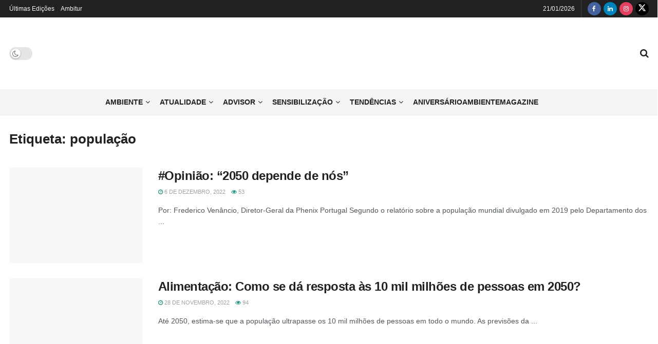

--- FILE ---
content_type: text/html; charset=UTF-8
request_url: https://www.ambientemagazine.com/tag/populacao/
body_size: 45654
content:
<!doctype html>
<!--[if lt IE 7]><html class="no-js lt-ie9 lt-ie8 lt-ie7" lang="pt-PT"> <![endif]-->
<!--[if IE 7]><html class="no-js lt-ie9 lt-ie8" lang="pt-PT"> <![endif]-->
<!--[if IE 8]><html class="no-js lt-ie9" lang="pt-PT"> <![endif]-->
<!--[if IE 9]><html class="no-js lt-ie10" lang="pt-PT"> <![endif]-->
<!--[if gt IE 8]><!--><html class="no-js" lang="pt-PT"> <!--<![endif]--><head><script data-no-optimize="1">var litespeed_docref=sessionStorage.getItem("litespeed_docref");litespeed_docref&&(Object.defineProperty(document,"referrer",{get:function(){return litespeed_docref}}),sessionStorage.removeItem("litespeed_docref"));</script> <meta http-equiv="Content-Type" content="text/html; charset=UTF-8" /><meta name='viewport' content='width=device-width, initial-scale=1, user-scalable=yes' /><link rel="profile" href="http://gmpg.org/xfn/11" /><link rel="pingback" href="https://www.ambientemagazine.com/xmlrpc.php" /><meta name='robots' content='index, follow, max-image-preview:large, max-snippet:-1, max-video-preview:-1' /><style>img:is([sizes="auto" i], [sizes^="auto," i]) { contain-intrinsic-size: 3000px 1500px }</style> <script type="litespeed/javascript">var jnews_ajax_url='/?ajax-request=jnews'</script> <script type="litespeed/javascript">window.jnews=window.jnews||{},window.jnews.library=window.jnews.library||{},window.jnews.library=function(){"use strict";var e=this;e.win=window,e.doc=document,e.noop=function(){},e.globalBody=e.doc.getElementsByTagName("body")[0],e.globalBody=e.globalBody?e.globalBody:e.doc,e.win.jnewsDataStorage=e.win.jnewsDataStorage||{_storage:new WeakMap,put:function(e,t,n){this._storage.has(e)||this._storage.set(e,new Map),this._storage.get(e).set(t,n)},get:function(e,t){return this._storage.get(e).get(t)},has:function(e,t){return this._storage.has(e)&&this._storage.get(e).has(t)},remove:function(e,t){var n=this._storage.get(e).delete(t);return 0===!this._storage.get(e).size&&this._storage.delete(e),n}},e.windowWidth=function(){return e.win.innerWidth||e.docEl.clientWidth||e.globalBody.clientWidth},e.windowHeight=function(){return e.win.innerHeight||e.docEl.clientHeight||e.globalBody.clientHeight},e.requestAnimationFrame=e.win.requestAnimationFrame||e.win.webkitRequestAnimationFrame||e.win.mozRequestAnimationFrame||e.win.msRequestAnimationFrame||window.oRequestAnimationFrame||function(e){return setTimeout(e,1e3/60)},e.cancelAnimationFrame=e.win.cancelAnimationFrame||e.win.webkitCancelAnimationFrame||e.win.webkitCancelRequestAnimationFrame||e.win.mozCancelAnimationFrame||e.win.msCancelRequestAnimationFrame||e.win.oCancelRequestAnimationFrame||function(e){clearTimeout(e)},e.classListSupport="classList"in document.createElement("_"),e.hasClass=e.classListSupport?function(e,t){return e.classList.contains(t)}:function(e,t){return e.className.indexOf(t)>=0},e.addClass=e.classListSupport?function(t,n){e.hasClass(t,n)||t.classList.add(n)}:function(t,n){e.hasClass(t,n)||(t.className+=" "+n)},e.removeClass=e.classListSupport?function(t,n){e.hasClass(t,n)&&t.classList.remove(n)}:function(t,n){e.hasClass(t,n)&&(t.className=t.className.replace(n,""))},e.objKeys=function(e){var t=[];for(var n in e)Object.prototype.hasOwnProperty.call(e,n)&&t.push(n);return t},e.isObjectSame=function(e,t){var n=!0;return JSON.stringify(e)!==JSON.stringify(t)&&(n=!1),n},e.extend=function(){for(var e,t,n,o=arguments[0]||{},i=1,a=arguments.length;i<a;i++)if(null!==(e=arguments[i]))for(t in e)o!==(n=e[t])&&void 0!==n&&(o[t]=n);return o},e.dataStorage=e.win.jnewsDataStorage,e.isVisible=function(e){return 0!==e.offsetWidth&&0!==e.offsetHeight||e.getBoundingClientRect().length},e.getHeight=function(e){return e.offsetHeight||e.clientHeight||e.getBoundingClientRect().height},e.getWidth=function(e){return e.offsetWidth||e.clientWidth||e.getBoundingClientRect().width},e.supportsPassive=!1;try{var t=Object.defineProperty({},"passive",{get:function(){e.supportsPassive=!0}});"createEvent"in e.doc?e.win.addEventListener("test",null,t):"fireEvent"in e.doc&&e.win.attachEvent("test",null)}catch(e){}e.passiveOption=!!e.supportsPassive&&{passive:!0},e.setStorage=function(e,t){e="jnews-"+e;var n={expired:Math.floor(((new Date).getTime()+432e5)/1e3)};t=Object.assign(n,t);localStorage.setItem(e,JSON.stringify(t))},e.getStorage=function(e){e="jnews-"+e;var t=localStorage.getItem(e);return null!==t&&0<t.length?JSON.parse(localStorage.getItem(e)):{}},e.expiredStorage=function(){var t,n="jnews-";for(var o in localStorage)o.indexOf(n)>-1&&"undefined"!==(t=e.getStorage(o.replace(n,""))).expired&&t.expired<Math.floor((new Date).getTime()/1e3)&&localStorage.removeItem(o)},e.addEvents=function(t,n,o){for(var i in n){var a=["touchstart","touchmove"].indexOf(i)>=0&&!o&&e.passiveOption;"createEvent"in e.doc?t.addEventListener(i,n[i],a):"fireEvent"in e.doc&&t.attachEvent("on"+i,n[i])}},e.removeEvents=function(t,n){for(var o in n)"createEvent"in e.doc?t.removeEventListener(o,n[o]):"fireEvent"in e.doc&&t.detachEvent("on"+o,n[o])},e.triggerEvents=function(t,n,o){var i;o=o||{detail:null};return"createEvent"in e.doc?(!(i=e.doc.createEvent("CustomEvent")||new CustomEvent(n)).initCustomEvent||i.initCustomEvent(n,!0,!1,o),void t.dispatchEvent(i)):"fireEvent"in e.doc?((i=e.doc.createEventObject()).eventType=n,void t.fireEvent("on"+i.eventType,i)):void 0},e.getParents=function(t,n){void 0===n&&(n=e.doc);for(var o=[],i=t.parentNode,a=!1;!a;)if(i){var r=i;r.querySelectorAll(n).length?a=!0:(o.push(r),i=r.parentNode)}else o=[],a=!0;return o},e.forEach=function(e,t,n){for(var o=0,i=e.length;o<i;o++)t.call(n,e[o],o)},e.getText=function(e){return e.innerText||e.textContent},e.setText=function(e,t){var n="object"==typeof t?t.innerText||t.textContent:t;e.innerText&&(e.innerText=n),e.textContent&&(e.textContent=n)},e.httpBuildQuery=function(t){return e.objKeys(t).reduce(function t(n){var o=arguments.length>1&&void 0!==arguments[1]?arguments[1]:null;return function(i,a){var r=n[a];a=encodeURIComponent(a);var s=o?"".concat(o,"[").concat(a,"]"):a;return null==r||"function"==typeof r?(i.push("".concat(s,"=")),i):["number","boolean","string"].includes(typeof r)?(i.push("".concat(s,"=").concat(encodeURIComponent(r))),i):(i.push(e.objKeys(r).reduce(t(r,s),[]).join("&")),i)}}(t),[]).join("&")},e.get=function(t,n,o,i){return o="function"==typeof o?o:e.noop,e.ajax("GET",t,n,o,i)},e.post=function(t,n,o,i){return o="function"==typeof o?o:e.noop,e.ajax("POST",t,n,o,i)},e.ajax=function(t,n,o,i,a){var r=new XMLHttpRequest,s=n,c=e.httpBuildQuery(o);if(t=-1!=["GET","POST"].indexOf(t)?t:"GET",r.open(t,s+("GET"==t?"?"+c:""),!0),"POST"==t&&r.setRequestHeader("Content-type","application/x-www-form-urlencoded"),r.setRequestHeader("X-Requested-With","XMLHttpRequest"),r.onreadystatechange=function(){4===r.readyState&&200<=r.status&&300>r.status&&"function"==typeof i&&i.call(void 0,r.response)},void 0!==a&&!a){return{xhr:r,send:function(){r.send("POST"==t?c:null)}}}return r.send("POST"==t?c:null),{xhr:r}},e.scrollTo=function(t,n,o){function i(e,t,n){this.start=this.position(),this.change=e-this.start,this.currentTime=0,this.increment=20,this.duration=void 0===n?500:n,this.callback=t,this.finish=!1,this.animateScroll()}return Math.easeInOutQuad=function(e,t,n,o){return(e/=o/2)<1?n/2*e*e+t:-n/2*(--e*(e-2)-1)+t},i.prototype.stop=function(){this.finish=!0},i.prototype.move=function(t){e.doc.documentElement.scrollTop=t,e.globalBody.parentNode.scrollTop=t,e.globalBody.scrollTop=t},i.prototype.position=function(){return e.doc.documentElement.scrollTop||e.globalBody.parentNode.scrollTop||e.globalBody.scrollTop},i.prototype.animateScroll=function(){this.currentTime+=this.increment;var t=Math.easeInOutQuad(this.currentTime,this.start,this.change,this.duration);this.move(t),this.currentTime<this.duration&&!this.finish?e.requestAnimationFrame.call(e.win,this.animateScroll.bind(this)):this.callback&&"function"==typeof this.callback&&this.callback()},new i(t,n,o)},e.unwrap=function(t){var n,o=t;e.forEach(t,(function(e,t){n?n+=e:n=e})),o.replaceWith(n)},e.performance={start:function(e){performance.mark(e+"Start")},stop:function(e){performance.mark(e+"End"),performance.measure(e,e+"Start",e+"End")}},e.fps=function(){var t=0,n=0,o=0;!function(){var i=t=0,a=0,r=0,s=document.getElementById("fpsTable"),c=function(t){void 0===document.getElementsByTagName("body")[0]?e.requestAnimationFrame.call(e.win,(function(){c(t)})):document.getElementsByTagName("body")[0].appendChild(t)};null===s&&((s=document.createElement("div")).style.position="fixed",s.style.top="120px",s.style.left="10px",s.style.width="100px",s.style.height="20px",s.style.border="1px solid black",s.style.fontSize="11px",s.style.zIndex="100000",s.style.backgroundColor="white",s.id="fpsTable",c(s));var l=function(){o++,n=Date.now(),(a=(o/(r=(n-t)/1e3)).toPrecision(2))!=i&&(i=a,s.innerHTML=i+"fps"),1<r&&(t=n,o=0),e.requestAnimationFrame.call(e.win,l)};l()}()},e.instr=function(e,t){for(var n=0;n<t.length;n++)if(-1!==e.toLowerCase().indexOf(t[n].toLowerCase()))return!0},e.winLoad=function(t,n){function o(o){if("complete"===e.doc.readyState||"interactive"===e.doc.readyState)return!o||n?setTimeout(t,n||1):t(o),1}o()||e.addEvents(e.win,{load:o})},e.docReady=function(t,n){function o(o){if("complete"===e.doc.readyState||"interactive"===e.doc.readyState)return!o||n?setTimeout(t,n||1):t(o),1}o()||e.addEvents(e.doc,{DOMContentLiteSpeedLoaded:o})},e.fireOnce=function(){e.docReady((function(){e.assets=e.assets||[],e.assets.length&&(e.boot(),e.load_assets())}),50)},e.boot=function(){e.length&&e.doc.querySelectorAll("style[media]").forEach((function(e){"not all"==e.getAttribute("media")&&e.removeAttribute("media")}))},e.create_js=function(t,n){var o=e.doc.createElement("script");switch(o.setAttribute("src",t),n){case"defer":o.setAttribute("defer",!0);break;case"async":o.setAttribute("async",!0);break;case"deferasync":o.setAttribute("defer",!0),o.setAttribute("async",!0)}e.globalBody.appendChild(o)},e.load_assets=function(){"object"==typeof e.assets&&e.forEach(e.assets.slice(0),(function(t,n){var o="";t.defer&&(o+="defer"),t.async&&(o+="async"),e.create_js(t.url,o);var i=e.assets.indexOf(t);i>-1&&e.assets.splice(i,1)})),e.assets=jnewsoption.au_scripts=window.jnewsads=[]},e.setCookie=function(e,t,n){var o="";if(n){var i=new Date;i.setTime(i.getTime()+24*n*60*60*1e3),o="; expires="+i.toUTCString()}document.cookie=e+"="+(t||"")+o+"; path=/"},e.getCookie=function(e){for(var t=e+"=",n=document.cookie.split(";"),o=0;o<n.length;o++){for(var i=n[o];" "==i.charAt(0);)i=i.substring(1,i.length);if(0==i.indexOf(t))return i.substring(t.length,i.length)}return null},e.eraseCookie=function(e){document.cookie=e+"=; Path=/; Expires=Thu, 01 Jan 1970 00:00:01 GMT;"},e.docReady((function(){e.globalBody=e.globalBody==e.doc?e.doc.getElementsByTagName("body")[0]:e.globalBody,e.globalBody=e.globalBody?e.globalBody:e.doc})),e.winLoad((function(){e.winLoad((function(){var t=!1;if(void 0!==window.jnewsadmin)if(void 0!==window.file_version_checker){var n=e.objKeys(window.file_version_checker);n.length?n.forEach((function(e){t||"10.0.4"===window.file_version_checker[e]||(t=!0)})):t=!0}else t=!0;t&&(window.jnewsHelper.getMessage(),window.jnewsHelper.getNotice())}),2500)}))},window.jnews.library=new window.jnews.library</script> <title>Arquivo de população - Ambiente Magazine</title><link rel="canonical" href="https://www.ambientemagazine.com/tag/populacao/" /><link rel="next" href="https://www.ambientemagazine.com/tag/populacao/page/2/" /><meta property="og:locale" content="pt_PT" /><meta property="og:type" content="article" /><meta property="og:title" content="Arquivo de população - Ambiente Magazine" /><meta property="og:url" content="https://www.ambientemagazine.com/tag/populacao/" /><meta property="og:site_name" content="Ambiente Magazine" /><meta name="twitter:card" content="summary_large_image" /><meta name="twitter:site" content="@ambientemagpt" /> <script type="application/ld+json" class="yoast-schema-graph">{"@context":"https://schema.org","@graph":[{"@type":"CollectionPage","@id":"https://www.ambientemagazine.com/tag/populacao/","url":"https://www.ambientemagazine.com/tag/populacao/","name":"Arquivo de população - Ambiente Magazine","isPartOf":{"@id":"https://www.ambientemagazine.com/#website"},"primaryImageOfPage":{"@id":"https://www.ambientemagazine.com/tag/populacao/#primaryimage"},"image":{"@id":"https://www.ambientemagazine.com/tag/populacao/#primaryimage"},"thumbnailUrl":"https://www.ambientemagazine.com/wp-content/uploads/2022/12/Frederico-Venancio-Diretor-Geral-da-Phenix-Portugal.jpg","breadcrumb":{"@id":"https://www.ambientemagazine.com/tag/populacao/#breadcrumb"},"inLanguage":"pt-PT"},{"@type":"ImageObject","inLanguage":"pt-PT","@id":"https://www.ambientemagazine.com/tag/populacao/#primaryimage","url":"https://www.ambientemagazine.com/wp-content/uploads/2022/12/Frederico-Venancio-Diretor-Geral-da-Phenix-Portugal.jpg","contentUrl":"https://www.ambientemagazine.com/wp-content/uploads/2022/12/Frederico-Venancio-Diretor-Geral-da-Phenix-Portugal.jpg","width":770,"height":578},{"@type":"BreadcrumbList","@id":"https://www.ambientemagazine.com/tag/populacao/#breadcrumb","itemListElement":[{"@type":"ListItem","position":1,"name":"Início","item":"https://www.ambientemagazine.com/"},{"@type":"ListItem","position":2,"name":"população"}]},{"@type":"WebSite","@id":"https://www.ambientemagazine.com/#website","url":"https://www.ambientemagazine.com/","name":"Ambiente Magazine","description":"Magazine sobre o Ambiente","publisher":{"@id":"https://www.ambientemagazine.com/#organization"},"potentialAction":[{"@type":"SearchAction","target":{"@type":"EntryPoint","urlTemplate":"https://www.ambientemagazine.com/?s={search_term_string}"},"query-input":{"@type":"PropertyValueSpecification","valueRequired":true,"valueName":"search_term_string"}}],"inLanguage":"pt-PT"},{"@type":"Organization","@id":"https://www.ambientemagazine.com/#organization","name":"Ambiente Magazine","url":"https://www.ambientemagazine.com/","logo":{"@type":"ImageObject","inLanguage":"pt-PT","@id":"https://www.ambientemagazine.com/#/schema/logo/image/","url":"https://www.ambientemagazine.com/wp-content/uploads/2022/09/ambiente_logo.png","contentUrl":"https://www.ambientemagazine.com/wp-content/uploads/2022/09/ambiente_logo.png","width":1535,"height":771,"caption":"Ambiente Magazine"},"image":{"@id":"https://www.ambientemagazine.com/#/schema/logo/image/"},"sameAs":["https://www.facebook.com/ambientemag","https://x.com/ambientemagpt","https://www.linkedin.com/company/ambientemagazine/","https://www.instagram.com/ambientemagazine.pt/"]}]}</script> <link rel="alternate" type="application/rss+xml" title="Ambiente Magazine &raquo; Feed" href="https://www.ambientemagazine.com/feed/" /><link rel="alternate" type="application/rss+xml" title="Ambiente Magazine &raquo; Feed de comentários" href="https://www.ambientemagazine.com/comments/feed/" /><link rel="alternate" type="application/rss+xml" title="Feed de etiquetas Ambiente Magazine &raquo; população" href="https://www.ambientemagazine.com/tag/populacao/feed/" /><style id="litespeed-ccss">ul{box-sizing:border-box}:root{--wp--preset--font-size--normal:16px;--wp--preset--font-size--huge:42px}body{--wp--preset--color--black:#000;--wp--preset--color--cyan-bluish-gray:#abb8c3;--wp--preset--color--white:#fff;--wp--preset--color--pale-pink:#f78da7;--wp--preset--color--vivid-red:#cf2e2e;--wp--preset--color--luminous-vivid-orange:#ff6900;--wp--preset--color--luminous-vivid-amber:#fcb900;--wp--preset--color--light-green-cyan:#7bdcb5;--wp--preset--color--vivid-green-cyan:#00d084;--wp--preset--color--pale-cyan-blue:#8ed1fc;--wp--preset--color--vivid-cyan-blue:#0693e3;--wp--preset--color--vivid-purple:#9b51e0;--wp--preset--gradient--vivid-cyan-blue-to-vivid-purple:linear-gradient(135deg,rgba(6,147,227,1) 0%,#9b51e0 100%);--wp--preset--gradient--light-green-cyan-to-vivid-green-cyan:linear-gradient(135deg,#7adcb4 0%,#00d082 100%);--wp--preset--gradient--luminous-vivid-amber-to-luminous-vivid-orange:linear-gradient(135deg,rgba(252,185,0,1) 0%,rgba(255,105,0,1) 100%);--wp--preset--gradient--luminous-vivid-orange-to-vivid-red:linear-gradient(135deg,rgba(255,105,0,1) 0%,#cf2e2e 100%);--wp--preset--gradient--very-light-gray-to-cyan-bluish-gray:linear-gradient(135deg,#eee 0%,#a9b8c3 100%);--wp--preset--gradient--cool-to-warm-spectrum:linear-gradient(135deg,#4aeadc 0%,#9778d1 20%,#cf2aba 40%,#ee2c82 60%,#fb6962 80%,#fef84c 100%);--wp--preset--gradient--blush-light-purple:linear-gradient(135deg,#ffceec 0%,#9896f0 100%);--wp--preset--gradient--blush-bordeaux:linear-gradient(135deg,#fecda5 0%,#fe2d2d 50%,#6b003e 100%);--wp--preset--gradient--luminous-dusk:linear-gradient(135deg,#ffcb70 0%,#c751c0 50%,#4158d0 100%);--wp--preset--gradient--pale-ocean:linear-gradient(135deg,#fff5cb 0%,#b6e3d4 50%,#33a7b5 100%);--wp--preset--gradient--electric-grass:linear-gradient(135deg,#caf880 0%,#71ce7e 100%);--wp--preset--gradient--midnight:linear-gradient(135deg,#020381 0%,#2874fc 100%);--wp--preset--duotone--dark-grayscale:url('#wp-duotone-dark-grayscale');--wp--preset--duotone--grayscale:url('#wp-duotone-grayscale');--wp--preset--duotone--purple-yellow:url('#wp-duotone-purple-yellow');--wp--preset--duotone--blue-red:url('#wp-duotone-blue-red');--wp--preset--duotone--midnight:url('#wp-duotone-midnight');--wp--preset--duotone--magenta-yellow:url('#wp-duotone-magenta-yellow');--wp--preset--duotone--purple-green:url('#wp-duotone-purple-green');--wp--preset--duotone--blue-orange:url('#wp-duotone-blue-orange');--wp--preset--font-size--small:13px;--wp--preset--font-size--medium:20px;--wp--preset--font-size--large:36px;--wp--preset--font-size--x-large:42px;--wp--preset--spacing--20:.44rem;--wp--preset--spacing--30:.67rem;--wp--preset--spacing--40:1rem;--wp--preset--spacing--50:1.5rem;--wp--preset--spacing--60:2.25rem;--wp--preset--spacing--70:3.38rem;--wp--preset--spacing--80:5.06rem}#cookie-law-info-bar{font-size:15px;margin:0 auto;padding:12px 10px;position:absolute;text-align:center;box-sizing:border-box;width:100%;z-index:9999;display:none;left:0;font-weight:300;box-shadow:0 -1px 10px 0 rgba(172,171,171,.3)}#cookie-law-info-bar span{vertical-align:middle}.cli-plugin-button,.cli-plugin-button:visited{display:inline-block;padding:9px 12px;color:#fff;text-decoration:none;position:relative;margin-left:5px;text-decoration:none}.cli-plugin-button,.cli-plugin-button:visited,.medium.cli-plugin-button,.medium.cli-plugin-button:visited{font-size:13px;font-weight:400;line-height:1}.cli-plugin-button{margin-top:5px}.cli-bar-popup{-moz-background-clip:padding;-webkit-background-clip:padding;background-clip:padding-box;-webkit-border-radius:30px;-moz-border-radius:30px;border-radius:30px;padding:20px}.cli-container-fluid{padding-right:15px;padding-left:15px;margin-right:auto;margin-left:auto}.cli-row{display:-ms-flexbox;display:flex;-ms-flex-wrap:wrap;flex-wrap:wrap;margin-right:-15px;margin-left:-15px}.cli-align-items-stretch{-ms-flex-align:stretch!important;align-items:stretch!important}.cli-px-0{padding-left:0;padding-right:0}.cli-btn{font-size:14px;display:inline-block;font-weight:400;text-align:center;white-space:nowrap;vertical-align:middle;border:1px solid transparent;padding:.5rem 1.25rem;line-height:1;border-radius:.25rem}.cli-modal-backdrop{position:fixed;top:0;right:0;bottom:0;left:0;z-index:1040;background-color:#000;display:none}.cli-modal-backdrop.cli-fade{opacity:0}.cli-modal a{text-decoration:none}.cli-modal .cli-modal-dialog{position:relative;width:auto;margin:.5rem;font-family:-apple-system,BlinkMacSystemFont,"Segoe UI",Roboto,"Helvetica Neue",Arial,sans-serif,"Apple Color Emoji","Segoe UI Emoji","Segoe UI Symbol";font-size:1rem;font-weight:400;line-height:1.5;color:#212529;text-align:left;display:-ms-flexbox;display:flex;-ms-flex-align:center;align-items:center;min-height:calc(100% - (.5rem*2))}@media (min-width:576px){.cli-modal .cli-modal-dialog{max-width:500px;margin:1.75rem auto;min-height:calc(100% - (1.75rem*2))}}@media (min-width:992px){.cli-modal .cli-modal-dialog{max-width:900px}}.cli-modal-content{position:relative;display:-ms-flexbox;display:flex;-ms-flex-direction:column;flex-direction:column;width:100%;background-color:#fff;background-clip:padding-box;border-radius:.3rem;outline:0}.cli-modal .cli-modal-close{position:absolute;right:10px;top:10px;z-index:1;padding:0;background-color:transparent!important;border:0;-webkit-appearance:none;font-size:1.5rem;font-weight:700;line-height:1;color:#000;text-shadow:0 1px 0 #fff}.cli-switch{display:inline-block;position:relative;min-height:1px;padding-left:70px;font-size:14px}.cli-switch input[type=checkbox]{display:none}.cli-switch .cli-slider{background-color:#e3e1e8;height:24px;width:50px;bottom:0;left:0;position:absolute;right:0;top:0}.cli-switch .cli-slider:before{background-color:#fff;bottom:2px;content:"";height:20px;left:2px;position:absolute;width:20px}.cli-switch input:checked+.cli-slider{background-color:#00acad}.cli-switch input:checked+.cli-slider:before{transform:translateX(26px)}.cli-switch .cli-slider{border-radius:34px}.cli-switch .cli-slider:before{border-radius:50%}.cli-tab-content{background:#fff}.cli-tab-content{width:100%;padding:30px}@media (max-width:767px){.cli-tab-content{padding:30px 10px}}.cli-container-fluid{padding-right:15px;padding-left:15px;margin-right:auto;margin-left:auto}.cli-row{display:-ms-flexbox;display:flex;-ms-flex-wrap:wrap;flex-wrap:wrap;margin-right:-15px;margin-left:-15px}.cli-align-items-stretch{-ms-flex-align:stretch!important;align-items:stretch!important}.cli-px-0{padding-left:0;padding-right:0}.cli-btn{font-size:14px;display:inline-block;font-weight:400;text-align:center;white-space:nowrap;vertical-align:middle;border:1px solid transparent;padding:.5rem 1.25rem;line-height:1;border-radius:.25rem}.cli-modal-backdrop{position:fixed;top:0;right:0;bottom:0;left:0;z-index:1040;background-color:#000;-webkit-transform:scale(0);transform:scale(0)}.cli-modal-backdrop.cli-fade{opacity:0}.cli-modal{position:fixed;top:0;right:0;bottom:0;left:0;z-index:99999;transform:scale(0);overflow:hidden;outline:0;display:none}.cli-modal a{text-decoration:none}.cli-modal .cli-modal-dialog{position:relative;width:auto;margin:.5rem;font-family:inherit;font-size:1rem;font-weight:400;line-height:1.5;color:#212529;text-align:left;display:-ms-flexbox;display:flex;-ms-flex-align:center;align-items:center;min-height:calc(100% - (.5rem*2))}@media (min-width:576px){.cli-modal .cli-modal-dialog{max-width:500px;margin:1.75rem auto;min-height:calc(100% - (1.75rem*2))}}.cli-modal-content{position:relative;display:-ms-flexbox;display:flex;-ms-flex-direction:column;flex-direction:column;width:100%;background-color:#fff;background-clip:padding-box;border-radius:.2rem;box-sizing:border-box;outline:0}.cli-switch{display:inline-block;position:relative;min-height:1px;padding-left:38px;font-size:14px}.cli-switch input[type=checkbox]{display:none}.cli-switch .cli-slider{background-color:#e3e1e8;height:20px;width:38px;bottom:0;left:0;position:absolute;right:0;top:0}.cli-switch .cli-slider:before{background-color:#fff;bottom:2px;content:"";height:15px;left:3px;position:absolute;width:15px}.cli-switch input:checked+.cli-slider{background-color:#61a229}.cli-switch input:checked+.cli-slider:before{transform:translateX(18px)}.cli-switch .cli-slider{border-radius:34px;font-size:0}.cli-switch .cli-slider:before{border-radius:50%}.cli-tab-content{background:#fff}.cli-tab-content{width:100%;padding:5px 30px 5px 5px;box-sizing:border-box}@media (max-width:767px){.cli-tab-content{padding:30px 10px}}.cli-tab-footer .cli-btn{background-color:#00acad;padding:10px 15px;text-decoration:none}.cli-tab-footer .wt-cli-privacy-accept-btn{background-color:#61a229;color:#fff;border-radius:0}.cli-tab-footer{width:100%;text-align:right;padding:20px 0}.cli-col-12{width:100%}.cli-tab-header{display:flex;justify-content:space-between}.cli-tab-header a:before{width:10px;height:2px;left:0;top:calc(50% - 1px)}.cli-tab-header a:after{width:2px;height:10px;left:4px;top:calc(50% - 5px);-webkit-transform:none;transform:none}.cli-tab-header a:before{width:7px;height:7px;border-right:1px solid #4a6e78;border-bottom:1px solid #4a6e78;content:" ";transform:rotate(-45deg);margin-right:10px}.cli-tab-header a.cli-nav-link{position:relative;display:flex;align-items:center;font-size:14px;color:#000;text-transform:capitalize}.cli-tab-header{border-radius:5px;padding:12px 15px;background-color:#f2f2f2}.cli-modal .cli-modal-close{position:absolute;right:0;top:0;z-index:1;-webkit-appearance:none;width:40px;height:40px;padding:0;border-radius:50%;padding:10px;background:0 0;border:none;min-width:40px}.cli-tab-container h4{font-family:inherit;font-size:16px;margin-bottom:15px;margin:10px 0}#cliSettingsPopup .cli-tab-section-container{padding-top:12px}.cli-privacy-content-text{font-size:14px;line-height:1.4;margin-top:0;padding:0;color:#000}.cli-tab-content{display:none}.cli-tab-section .cli-tab-content{padding:10px 20px 5px}.cli-tab-section{margin-top:5px}@media (min-width:992px){.cli-modal .cli-modal-dialog{max-width:645px}}.cli-switch .cli-slider:after{content:attr(data-cli-disable);position:absolute;right:50px;color:#000;font-size:12px;text-align:right;min-width:80px}.cli-switch input:checked+.cli-slider:after{content:attr(data-cli-enable)}.cli-privacy-overview:not(.cli-collapsed) .cli-privacy-content{max-height:60px;overflow:hidden}a.cli-privacy-readmore{font-size:12px;margin-top:12px;display:inline-block;padding-bottom:0;color:#000;text-decoration:underline}.cli-modal-footer{position:relative}a.cli-privacy-readmore:before{content:attr(data-readmore-text)}.cli-modal-close svg{fill:#000}span.cli-necessary-caption{color:#000;font-size:12px}.cli-tab-container .cli-row{max-height:500px;overflow-y:auto}.wt-cli-sr-only{display:none;font-size:16px}.cli-bar-container{float:none;margin:0 auto;display:-webkit-box;display:-moz-box;display:-ms-flexbox;display:-webkit-flex;display:flex;justify-content:space-between;-webkit-box-align:center;-moz-box-align:center;-ms-flex-align:center;-webkit-align-items:center;align-items:center}.cli-bar-btn_container{margin-left:20px;display:-webkit-box;display:-moz-box;display:-ms-flexbox;display:-webkit-flex;display:flex;-webkit-box-align:center;-moz-box-align:center;-ms-flex-align:center;-webkit-align-items:center;align-items:center;flex-wrap:nowrap}.cli-bar-btn_container a{white-space:nowrap}.cli-style-v2{font-size:11pt;line-height:18px;font-weight:400}.cli-style-v2 .cli-bar-message{width:70%;text-align:left}.cli-style-v2 .cli-bar-btn_container .cli_action_button,.cli-style-v2 .cli-bar-btn_container .cli_settings_button{margin-left:5px}.cli-style-v2 .cli-bar-btn_container .cli-plugin-button{margin-top:5px;margin-bottom:5px}.wt-cli-necessary-checkbox{display:none!important}@media (max-width:985px){.cli-style-v2 .cli-bar-message{width:100%}.cli-style-v2.cli-bar-container{justify-content:left;flex-wrap:wrap}.cli-style-v2 .cli-bar-btn_container{margin-left:0;margin-top:10px}}.wt-cli-privacy-overview-actions{padding-bottom:0}@media only screen and (max-width:479px) and (min-width:320px){.cli-style-v2 .cli-bar-btn_container{flex-wrap:wrap}}.wt-cli-cookie-description{font-size:14px;line-height:1.4;margin-top:0;padding:0;color:#000}:root{--page-title-display:block}.fa{display:inline-block;font:normal normal normal 14px/1 FontAwesome;font-size:inherit;text-rendering:auto;-webkit-font-smoothing:antialiased;-moz-osx-font-smoothing:grayscale}.fa-search:before{content:"\F002"}.fa-clock-o:before{content:"\F017"}.fa-eye:before{content:"\F06E"}.fa-twitter:before{content:"\F099"}.fa-facebook:before{content:"\F09A"}.fa-bars:before{content:"\F0C9"}.fa-linkedin:before{content:"\F0E1"}.fa-angle-up:before{content:"\F106"}.fa-instagram:before{content:"\F16D"}[class^=jegicon-]:before{font-family:jegicon!important;font-style:normal!important;font-weight:400!important;font-variant:normal!important;text-transform:none!important;speak:none;line-height:1;-webkit-font-smoothing:antialiased;-moz-osx-font-smoothing:grayscale}.jegicon-cross:before{content:"d"}button::-moz-focus-inner{padding:0;border:0}a,article,body,div,form,h1,h3,h4,html,i,img,label,li,p,span,ul{margin:0;padding:0;border:0;font-size:100%;font:inherit;vertical-align:baseline}article{display:block}body{line-height:1}ul{list-style:none}body{color:#53585c;background:#fff;font-family:Helvetica Neue,Helvetica,Roboto,Arial,sans-serif;font-size:14px;line-height:1.6em;-webkit-font-smoothing:antialiased;-moz-osx-font-smoothing:grayscale;overflow-anchor:none}body,html{height:100%;margin:0}::-webkit-selection{background:#fde69a;color:#212121;text-shadow:none}a{color:#f70d28;text-decoration:none}img{vertical-align:middle}img{max-width:100%;-ms-interpolation-mode:bicubic;height:auto}button,input,label{font:inherit}[class*=jeg_] .fa{font-family:FontAwesome}.clearfix:after,.container:after,.jeg_postblock:after,.row:after{content:"";display:table;clear:both}h1,h3,h4{color:#212121;text-rendering:optimizeLegibility}h1{font-size:2.25em;margin:.67em 0 .5em;line-height:1.25;letter-spacing:-.02em}h3{font-size:1.563em;margin:1em 0 .5em;line-height:1.4}h4{font-size:1.25em;margin:1.33em 0 .5em;line-height:1.5}i{font-style:italic}p{margin:0 0 1.75em;text-rendering:optimizeLegibility}@media (max-width:767px){.container{width:98%;width:calc(100% - 10px)}}@media (max-width:479px){.container{width:100%}}@media (min-width:768px){.container{max-width:750px}}@media (min-width:992px){.container{max-width:970px}}@media (min-width:1200px){.container{max-width:1170px}}.container{padding-right:15px;padding-left:15px;margin-right:auto;margin-left:auto}.row{margin-right:-15px;margin-left:-15px}.col-sm-4,.col-sm-12{position:relative;min-height:1px;padding-right:15px;padding-left:15px}@media (min-width:767px){.col-sm-4,.col-sm-12{float:left}.col-sm-12{width:100%}.col-sm-4{width:33.33333333%}}*,:after,:before{-webkit-box-sizing:border-box;-moz-box-sizing:border-box;box-sizing:border-box}.jeg_viewport{position:relative}.jeg_container{width:auto;margin:0 auto;padding:0}.jeg_content{background:#fff}.jeg_content{padding:30px 0 40px}.jeg_sidebar{padding-left:30px}.theiaStickySidebar{-webkit-backface-visibility:hidden}input:not([type=submit]){display:inline-block;background:#fff;border:1px solid #e0e0e0;border-radius:0;padding:7px 14px;height:40px;outline:none;font-size:14px;font-weight:300;margin:0;width:100%;max-width:100%;box-shadow:none}input[type=checkbox]{width:auto;height:auto;line-height:inherit;display:inline}.btn{border:none;border-radius:0;background:#f70d28;color:#fff;padding:0 20px;line-height:40px;height:40px;display:inline-block;text-transform:uppercase;font-size:13px;font-weight:700;letter-spacing:1px;outline:0;-webkit-appearance:none}.jeg_header{position:relative}.jeg_header .container{height:100%}.jeg_nav_row{position:relative;-js-display:flex;display:-webkit-flex;display:-ms-flexbox;display:flex;-webkit-flex-flow:row nowrap;-ms-flex-flow:row nowrap;flex-flow:row nowrap;-webkit-align-items:center;-ms-flex-align:center;align-items:center;-webkit-justify-content:space-between;-ms-flex-pack:justify;justify-content:space-between;height:100%}.jeg_nav_grow{-webkit-box-flex:1;-ms-flex:1;flex:1}.jeg_nav_normal{-webkit-box-flex:0 0 auto;-ms-flex:0 0 auto;flex:0 0 auto}.item_wrap{width:100%;display:inline-block;display:-webkit-flex;display:-ms-flexbox;display:flex;-webkit-flex-flow:row wrap;-ms-flex-flow:row wrap;flex-flow:row wrap;-webkit-align-items:center;-ms-flex-align:center;align-items:center}.jeg_nav_left{margin-right:auto}.jeg_nav_right{margin-left:auto}.jeg_nav_center{margin:0 auto}.jeg_nav_alignleft{justify-content:flex-start}.jeg_nav_alignright{justify-content:flex-end}.jeg_nav_aligncenter{justify-content:center}.jeg_topbar{font-size:12px;color:#757575;position:relative;z-index:11;background:#f5f5f5;border-bottom:1px solid #e0e0e0;-webkit-font-smoothing:auto;-moz-osx-font-smoothing:auto}.jeg_topbar .jeg_nav_item{padding:0 12px;border-right:1px solid #e0e0e0}.jeg_topbar.dark{background:#212121;color:#f5f5f5;border-bottom-width:0}.jeg_topbar.dark,.jeg_topbar.dark .jeg_nav_item{border-color:hsla(0,0%,100%,.15)}.jeg_topbar .jeg_nav_item:last-child{border-right-width:0}.jeg_topbar .jeg_nav_row{height:34px;line-height:34px}.jeg_midbar{background-color:#fff;height:140px;position:relative;z-index:10;border-bottom:0 solid #e8e8e8}.jeg_midbar .jeg_nav_item{padding:0 14px}.jeg_navbar{background:#fff;position:relative;border-top:0 solid #e8e8e8;border-bottom:1px solid #e8e8e8;line-height:50px;z-index:9;-webkit-box-sizing:content-box;box-sizing:content-box}.jeg_navbar:first-child{z-index:10}.jeg_navbar .jeg_nav_item{padding:0 14px}.jeg_nav_item:first-child{padding-left:0}.jeg_nav_item:last-child{padding-right:0}.jeg_logo{position:relative}.site-title{margin:0;padding:0;line-height:1;font-size:60px;letter-spacing:-.02em}.jeg_mobile_logo .site-title{font-size:34px}.site-title a{display:block;color:#212121}.jeg_logo img{height:auto;image-rendering:optimizeQuality;display:block}.jeg_nav_left .jeg_logo{margin-right:7px}.jeg_nav_left .jeg_logo:last-child{margin-right:28px}.btn .fa{margin-right:2px;font-size:14px}.jeg_navbar .btn{height:36px;line-height:36px;font-size:12px;font-weight:500;padding:0 16px}.jeg_topbar .socials_widget a{margin:0 5px 0 0}.jeg_topbar .socials_widget a .fa{width:26px;line-height:26px}.jeg_search_wrapper{position:relative}.jeg_search_wrapper .jeg_search_form{display:block;position:relative;line-height:normal;min-width:60%}.jeg_search_toggle{color:#212121;display:block;text-align:center}.jeg_midbar .jeg_search_toggle{font-size:18px;min-width:16px;line-height:50px}.jeg_navbar .jeg_search_toggle{font-size:16px;min-width:15px}.jeg_search_wrapper .jeg_search_input{width:100%;vertical-align:middle;height:40px;padding:.5em 30px .5em 14px}.jeg_search_wrapper .jeg_search_button{color:#212121;background:0 0;border:0;font-size:14px;outline:none;position:absolute;height:auto;min-height:unset;line-height:normal;top:0;bottom:0;right:0;padding:0 10px}.jeg_navbar .jeg_search_wrapper .jeg_search_input{height:36px}.jeg_search_no_expand .jeg_search_toggle{display:none}.jeg_search_no_expand.round .jeg_search_input{border-radius:33px;padding:.5em 15px}.jeg_search_no_expand.round .jeg_search_button{padding-right:12px}.jeg_midbar .jeg_search_wrapper .jeg_search_button{padding-right:15px}.jeg_search_popup_expand .jeg_search_form{display:block;opacity:0;visibility:hidden;position:absolute;top:100%;right:-4px;text-align:center;width:325px;background:#fff;border:1px solid #eee;padding:0;height:0;z-index:12;-webkit-box-shadow:0 1px 4px rgba(0,0,0,.09);box-shadow:0 1px 4px rgba(0,0,0,.09)}.jeg_search_popup_expand .jeg_search_form:before{border-color:transparent transparent #fff;border-style:solid;border-width:0 8px 8px;content:"";right:16px;position:absolute;top:-8px;z-index:98}.jeg_search_popup_expand .jeg_search_form:after{border-color:transparent transparent #eaeaea;border-style:solid;border-width:0 9px 9px;content:"";right:15px;position:absolute;top:-9px;z-index:97}.jeg_search_popup_expand .jeg_search_input{width:100%;-webkit-box-shadow:inset 0 0 15px 0 rgba(0,0,0,.08);box-shadow:inset 0 0 15px 0 rgba(0,0,0,.08)}.jeg_search_popup_expand .jeg_search_button{color:#888;position:absolute;top:0;bottom:0;right:20px}.jeg_midbar .jeg_search_popup_expand:last-child .jeg_search_form,.jeg_midbar .jeg_search_popup_expand:last-child .jeg_search_result{right:-18px}.jeg_midbar .jeg_search_popup_expand .jeg_search_form:before{right:17px}.jeg_midbar .jeg_search_popup_expand .jeg_search_form:after{right:16px}.jeg_navbar:not(.jeg_navbar_boxed):not(.jeg_navbar_menuborder) .jeg_search_popup_expand:last-child .jeg_search_form,.jeg_navbar:not(.jeg_navbar_boxed):not(.jeg_navbar_menuborder) .jeg_search_popup_expand:last-child .jeg_search_result{right:-17px}.jeg_search_hide{display:none}.jeg_search_result{opacity:0;visibility:hidden;position:absolute;top:100%;right:-4px;width:325px;background:#fff;border:1px solid #eee;padding:0;height:0;line-height:1;z-index:9;-webkit-box-shadow:0 1px 4px rgba(0,0,0,.09);box-shadow:0 1px 4px rgba(0,0,0,.09)}.jeg_header .jeg_search_result{z-index:10}.jeg_search_no_expand .jeg_search_result{margin-top:0;opacity:1;visibility:visible;height:auto;min-width:100%;right:0}.jeg_search_result.with_result .search-all-button{overflow:hidden}.jeg_search_result .search-link{display:none;text-align:center;font-size:12px;padding:12px 15px;border-top:1px solid #eee}.jeg_search_result .search-link .fa{margin-right:5px}.jeg_search_result.with_result .search-all-button{display:block}.jeg_menu>li{position:relative;float:left;text-align:left;padding-right:1.2em}.jeg_menu>li:last-child{padding-right:0}.jeg_topbar .jeg_menu>li>a{color:inherit}.jeg_menu li li{position:relative;line-height:20px}.jeg_menu li>ul{background:#fff;position:absolute;display:none;top:100%;left:0;min-width:15em;text-align:left;z-index:11;white-space:nowrap;-webkit-box-shadow:0 0 2px rgba(0,0,0,.1),0 20px 40px rgba(0,0,0,.18);box-shadow:0 0 2px rgba(0,0,0,.1),0 20px 40px rgba(0,0,0,.18)}.jeg_menu li>ul li a{padding:8px 16px;font-size:13px;color:#7b7b7b;border-bottom:1px solid #eee}.jeg_menu li>ul>li:last-child>a{border-bottom:0}.jeg_menu a{display:block}.jeg_menu a{position:relative}.jeg_main_menu>li{margin:0;padding:0;list-style:none;float:left}.jeg_main_menu>li>a{color:#212121;display:block;position:relative;padding:0 16px;margin:0;font-size:1em;font-weight:700;line-height:50px;text-transform:uppercase;white-space:nowrap}.jeg_megamenu ul.sub-menu{display:none!important}.jeg_menu_style_1>li{padding-right:22px;line-height:50px}.jeg_menu_style_1>li:last-child{padding-right:0}.jeg_menu_style_1>li>a{display:inline-block;padding:6px 0;margin:0;line-height:normal}.jeg_menu_style_1>li>a:before{content:"";position:absolute;bottom:0;width:0;height:2px;background:#f70d28;opacity:0}.jeg_navbar_mobile_wrapper,.jeg_navbar_mobile_wrapper .sticky_blankspace{display:none}.jeg_stickybar{position:fixed;top:0;left:auto;width:100%;z-index:9997;margin:0 auto;opacity:0;visibility:hidden}.jeg_stickybar .jeg_logo img{width:auto;max-height:36px}.jeg_topbar .jeg_menu>li{padding-right:12px}.jeg_topbar .jeg_menu>li:last-child{padding-right:0}.jeg_topbar,.jeg_topbar.dark{border-top-style:solid}.jeg_menu li.jeg_megamenu{position:static}.jeg_megamenu .sub-menu{background:#fff;position:absolute;display:none;top:100%;left:0;right:0;z-index:11;-webkit-box-shadow:0 0 2px rgba(0,0,0,.1),0 20px 40px rgba(0,0,0,.18);box-shadow:0 0 2px rgba(0,0,0,.1),0 20px 40px rgba(0,0,0,.18)}.jeg_megamenu .jeg_thumb{max-height:200px}.jeg_newsfeed{display:table;table-layout:fixed;width:100%;min-height:192px}.sub-menu .jeg_newsfeed_subcat{display:table-cell;background:#f9f9f9;border-color:#eee;border-right:1px #eee;border-style:solid;vertical-align:top;width:180px}ul.jeg_subcat_item{margin:20px 0}.jeg_newsfeed_subcat li{border-top:1px solid transparent;border-bottom:1px solid transparent}.jeg_newsfeed_subcat li a{display:block;color:#a0a0a0;font-size:12px;font-weight:700;text-transform:uppercase;padding:5px 20px}.jeg_newsfeed_subcat li.active{background:#fff;border-color:#eee;margin-right:-1px;padding-right:1px}.jeg_newsfeed_subcat li.active a{color:#212121;background:transparent!important}.jeg_newsfeed_list{display:table-cell;position:relative;overflow:hidden;padding:20px;width:100%;z-index:1}.jeg_newsfeed_list .jeg_newsfeed_container{opacity:0;height:0}.newsfeed_carousel{display:block;overflow:visible}.jeg_newsfeed .jeg_post_title{font-size:13px;margin:5px 0 0}.jeg_newsfeed_list .newsfeed_carousel{position:absolute;visibility:hidden}.newsfeed_overlay{background:#fff;width:100%;height:100%;position:absolute;top:0;left:0;opacity:1}.newsfeed_preloader{position:absolute;top:0;bottom:0;left:0;right:0;margin:auto;width:16px;height:16px}.jeg_preloader span{height:16px;width:16px;background-color:#999;-webkit-animation:jeg_preloader_bounce 1.4s ease-in-out infinite both;animation:jeg_preloader_bounce 1.4s ease-in-out infinite both;position:absolute;top:0;border-radius:100%}.jeg_preloader span:first-of-type{left:-22px;-webkit-animation-delay:-.32s;animation-delay:-.32s}.jeg_preloader span:nth-of-type(2){-webkit-animation-delay:-.16s;animation-delay:-.16s}.jeg_preloader span:last-of-type{left:22px}@-webkit-keyframes jeg_preloader_bounce{0%,80%,to{-webkit-transform:scale(0);opacity:0}40%{-webkit-transform:scale(1);opacity:1}}@keyframes jeg_preloader_bounce{0%,80%,to{-webkit-transform:scale(0);transform:scale(0);opacity:0}40%{-webkit-transform:scale(1);transform:scale(1);opacity:1}}.jeg_navbar_mobile{display:none;position:relative;background:#fff;box-shadow:0 2px 6px rgba(0,0,0,.1);top:0;transform:translateZ(0)}.jeg_navbar_mobile .container{width:100%;height:100%}.jeg_mobile_bottombar{border-style:solid;height:60px;line-height:60px}.jeg_mobile_bottombar .jeg_nav_item{padding:0 10px}.jeg_navbar_mobile .jeg_nav_left .jeg_nav_item:first-child{padding-left:0}.jeg_navbar_mobile .jeg_nav_right .jeg_nav_item:last-child{padding-right:0}.jeg_navbar_mobile .toggle_btn{color:#212121;font-size:22px;display:block}.jeg_mobile_logo a{display:block}.jeg_mobile_logo img{width:auto;max-height:40px;display:block}.jeg_mobile_wrapper .jeg_search_no_expand .jeg_search_input{box-shadow:inset 0 2px 2px rgba(0,0,0,.05)}.jeg_mobile_wrapper .jeg_search_result{width:100%;border-left:0;border-right:0;right:0}.jeg_bg_overlay{content:"";display:block;position:fixed;width:100%;top:0;bottom:0;background:#000;background:-webkit-linear-gradient(180deg,#000,#434343);background:linear-gradient(180deg,#000,#434343);opacity:0;z-index:9998;visibility:hidden}.jeg_mobile_wrapper{opacity:0;display:block;position:fixed;top:0;left:0;background:#fff;width:320px;height:100%;overflow-x:hidden;overflow-y:auto;z-index:9999;-webkit-transform:translate3d(-100%,0,0);transform:translate3d(-100%,0,0)}.jeg_menu_close{position:fixed;top:15px;right:15px;padding:0;font-size:16px;color:#fff;opacity:0;visibility:hidden;-webkit-transform:rotate(-90deg);transform:rotate(-90deg);z-index:9999}@media only screen and (min-width:1023px){.jeg_menu_close{font-size:20px;padding:20px}}.jeg_mobile_wrapper .nav_wrap{min-height:100%;display:flex;flex-direction:column;position:relative}.jeg_mobile_wrapper .nav_wrap:before{content:"";position:absolute;top:0;left:0;right:0;bottom:0;min-height:100%;z-index:-1}.jeg_mobile_wrapper .item_main{flex:1}.jeg_aside_item{display:block;padding:20px;border-bottom:1px solid #eee}.jeg_aside_item:last-child{border-bottom:0}.jeg_aside_item:after{content:"";display:table;clear:both}.jeg_navbar_mobile_wrapper{position:relative;z-index:9}.jeg_mobile_menu li a{color:#212121;margin-bottom:15px;display:block;font-size:18px;line-height:1.444em;font-weight:700;position:relative}.jeg_mobile_menu ul{padding-bottom:10px}.jeg_mobile_menu ul li a{color:#757575;font-size:15px;font-weight:400;margin-bottom:12px;padding-bottom:5px;border-bottom:1px solid #eee}.jeg_pl_md_2{margin-bottom:30px;overflow:hidden}.jeg_pl_md_2 .jeg_thumb{width:260px}.jeg_pl_md_2 .jeg_thumb{float:left;margin-right:30px}.jeg_pl_md_2 .jeg_postblock_content{overflow:hidden}.jeg_pl_md_2 .jeg_post_title{font-size:22px;font-weight:700;line-height:1.4em;margin:0 0 5px}.jeg_postblock{margin-bottom:20px;position:relative}.jeg_post_title{letter-spacing:-.02em}.jeg_post_title a{color:#212121}.jeg_post_excerpt{font-size:14px;line-height:1.6;margin-top:1em}.jeg_post_excerpt p{margin-bottom:1em}.jeg_post_excerpt p:last-of-type{margin-bottom:0}.jeg_post_meta{font-size:11px;text-transform:uppercase;color:#a0a0a0}.jeg_post_meta a{color:inherit;font-weight:700}.jeg_meta_date a,.jeg_meta_views a{font-weight:400}.jeg_post_meta .fa{color:#2e9fff}.jeg_post_meta>div{display:inline-block}.jeg_post_meta>div:not(:last-of-type){margin-right:1em}.jeg_thumb,.thumbnail-container{position:relative;overflow:hidden;z-index:0}.thumbnail-container{display:block;height:0;background:#f7f7f7;background-position:50%;background-size:cover}.thumbnail-container>img{position:absolute;top:0;bottom:0;left:0;width:100%;min-height:100%;color:#a0a0a0;z-index:-1}.size-500{padding-bottom:50%}.size-715{padding-bottom:71.5%}.thumbnail-container.animate-lazy>img{opacity:0}.thumbnail-container:after{content:"";opacity:1;background:#f7f7f7 url(/wp-content/themes/jnews/assets/dist/image/preloader.gif);background-position:50%;background-size:cover;position:absolute;height:100%;top:0;left:0;right:0;bottom:0;z-index:-2}.jeg_postblock_3{margin-bottom:10px}.jeg_ad{text-align:center}.jnews_header_bottom_ads,.jnews_header_top_ads{position:relative;background:#f5f5f5;z-index:8}.socials_widget a{display:inline-block;margin:0 10px 10px 0;text-decoration:none!important}.socials_widget a .fa{font-size:1em;display:inline-block;width:38px;line-height:36px;white-space:nowrap;color:#fff;text-align:center}.socials_widget .fa{font-size:16px}.socials_widget.circle a .fa{border-radius:100%}.socials_widget a:last-child{margin-right:0}.socials_widget .jeg_facebook .fa{background:#45629f}.socials_widget .jeg_twitter .fa{background:#5eb2ef}.socials_widget .jeg_linkedin .fa{background:#0083bb}.socials_widget .jeg_instagram .fa{background:#e4405f}.jeg_footer_content{background:#f5f5f5;color:#666}.jeg_footer_primary{width:100%;padding:60px 0 40px}.jscroll-to-top{position:fixed;right:30px;bottom:30px;-webkit-backface-visibility:hidden;visibility:hidden;opacity:0;-webkit-transform:translate3d(0,30px,0);-ms-transform:translate3d(0,30px,0);transform:translate3d(0,30px,0);z-index:11}.jscroll-to-top>a{color:#a0a0a0;font-size:30px;display:block;width:46px;border-radius:5px;height:46px;line-height:44px;background:hsla(0,0%,70.6%,.15);border:1px solid rgba(0,0,0,.11);-webkit-box-shadow:inset 0 0 0 1px hsla(0,0%,100%,.1),0 2px 6px rgba(0,0,0,.1);box-shadow:inset 0 0 0 1px hsla(0,0%,100%,.1),0 2px 6px rgba(0,0,0,.1);text-align:center;opacity:.8}@media only screen and (max-width:1024px){.jscroll-to-top{bottom:50px}}.jeg_social_icon_block a{margin-bottom:0!important}.preloader_type .jeg_preloader{display:none}.preloader_type{width:100%;height:100%;position:relative}.preloader_type.preloader_circle .jeg_preloader.circle{display:block}.preloader_type.preloader_circle .jeg_preloader.circle{width:100%;height:100%}.jnews_preloader_circle_outer{position:absolute;width:100%;top:50%;margin-top:-30px}.jnews_preloader_circle_inner{margin:0 auto;font-size:15px;position:relative;text-indent:-9999em;border:.4em solid rgba(0,0,0,.2);border-left-color:rgba(0,0,0,.6);-webkit-transform:translateZ(0);-ms-transform:translateZ(0);transform:translateZ(0);-webkit-animation:spincircle .9s linear infinite;animation:spincircle .9s linear infinite}.jnews_preloader_circle_inner,.jnews_preloader_circle_inner:after{border-radius:50%;width:60px;height:60px}@-webkit-keyframes spincircle{0%{-webkit-transform:rotate(0deg);transform:rotate(0deg)}to{-webkit-transform:rotate(1turn);transform:rotate(1turn)}}@keyframes spincircle{0%{-webkit-transform:rotate(0deg);transform:rotate(0deg)}to{-webkit-transform:rotate(1turn);transform:rotate(1turn)}}.jeg_square{display:inline-block;width:30px;height:30px;position:relative;border:4px solid #555;top:50%;animation:jeg_square 2s ease infinite}.jeg_square_inner{vertical-align:top;display:inline-block;width:100%;background-color:#555;animation:jeg_square_inner 2s ease-in infinite}@-webkit-keyframes jeg_square{0%{-webkit-transform:rotate(0deg);transform:rotate(0deg)}25%{-webkit-transform:rotate(180deg);transform:rotate(180deg)}50%{-webkit-transform:rotate(180deg);transform:rotate(180deg)}75%{-webkit-transform:rotate(1turn);transform:rotate(1turn)}to{-webkit-transform:rotate(1turn);transform:rotate(1turn)}}@keyframes jeg_square{0%{-webkit-transform:rotate(0deg);transform:rotate(0deg)}25%{-webkit-transform:rotate(180deg);transform:rotate(180deg)}50%{-webkit-transform:rotate(180deg);transform:rotate(180deg)}75%{-webkit-transform:rotate(1turn);transform:rotate(1turn)}to{-webkit-transform:rotate(1turn);transform:rotate(1turn)}}@-webkit-keyframes jeg_square_inner{0%{height:0}25%{height:0}50%{height:100%}75%{height:100%}to{height:0}}@keyframes jeg_square_inner{0%{height:0}25%{height:0}50%{height:100%}75%{height:100%}to{height:0}}.dark_mode_switch{position:relative;display:block;width:45px;height:25px}.dark_mode_switch input{opacity:0;width:0;height:0}.slider{position:absolute;top:0;left:0;right:0;bottom:0;background-color:rgba(0,0,0,.1)}.slider:before{color:#666;background-color:#fff;font-family:FontAwesome;font-size:14px!important;position:absolute;content:"\F186";height:19px;line-height:20px;width:19px;text-align:center;left:3px;bottom:3px;box-shadow:0 1px 3px rgba(0,0,0,.3)}.slider.round{border-radius:25px}.slider.round:before{border-radius:50%}.jeg_menu.jeg_main_menu .menu-item-object-category.jeg_megamenu>a:after,.jeg_menu.jeg_main_menu>.menu-item-has-children>a:after{content:"\F107";display:inline-block;margin-left:5px;margin-right:-3px;font:normal normal normal 12px/1 FontAwesome;font-size:inherit;text-rendering:auto;-webkit-font-smoothing:antialiased;-moz-osx-font-smoothing:grayscale}.jeg_footer_sidecontent .jeg_footer_primary{padding:40px 0 30px}@media only screen and (min-width:768px) and (max-width:1023px){.jeg_footer_sidecontent .jeg_footer_primary{padding-bottom:0}}.jeg_archive_header{margin-bottom:40px}.jeg_archive_title{font-weight:700;font-size:26px;margin:0 0 15px}.jeg_block_container{display:block;height:100%;position:relative;z-index:1;overflow:hidden}@media only screen and (max-width:1024px){.jeg_header{display:none}.jeg_navbar_mobile,.jeg_navbar_mobile_wrapper{display:block}.jeg_navbar_mobile_wrapper{display:block}.jeg_sidebar{padding:0 15px!important}}@media only screen and (max-width:768px){.jeg_footer_primary{padding:40px 0 30px}}@media only screen and (max-width:767px){.jeg_content{padding:20px 0 30px}.jeg_postblock{margin-bottom:10px}.jeg_archive_header{margin-bottom:25px}}@media only screen and (max-width:480px){.jeg_postblock{margin-bottom:20px}.jeg_archive_title{font-size:20px;line-height:1.3}}@media only screen and (max-width:320px){.jeg_mobile_wrapper{width:275px}.jeg_mobile_menu li a{font-size:16px;margin-bottom:12px}}@media only screen and (min-width:768px){.jeg_postblock_3.jeg_col_3o3 .jeg_pl_md_2 .jeg_post_title{font-size:24px;line-height:1.3em}}@media only screen and (max-width:1024px){.jeg_pl_md_2 .jeg_post_title{font-size:16px}.jeg_pl_md_2 .jeg_thumb{width:200px}}@media only screen and (min-width:768px) and (max-width:1023px){.jeg_post_meta{font-size:10px}.jeg_post_excerpt{font-size:12px}.jeg_pl_md_2 .jeg_post_title{font-size:14px}.jeg_postblock_3.jeg_col_3o3 .jeg_pl_md_2 .jeg_post_title{font-size:18px}}@media only screen and (max-width:480px){.jeg_post_meta{font-size:10px;text-rendering:auto}.jeg_post_excerpt{margin-top:5px}.jeg_pl_md_2{margin-bottom:15px}.jeg_pl_md_2 .jeg_post_title{font-size:15px;font-weight:400}.jeg_pl_md_2 .jeg_thumb{width:100px}.jeg_pl_md_2 .jeg_thumb{margin-right:10px}.jeg_postblock_3 .jeg_post_excerpt{display:none}}@media only screen and (max-width:320px){.jeg_pl_md_2 .jeg_post_title{font-size:1em}.jeg_pl_md_2 .jeg_thumb{width:80px}}.jeg_newsfeed .jeg_post_title{font-size:14px}h1{letter-spacing:normal}@media screen{.g{margin:0;padding:0;overflow:hidden;line-height:1;zoom:1}.g img{height:auto}@media only screen and (max-width:480px){.g-single{width:100%;margin-left:0;margin-right:0}}}@media only screen and (min-width:1200px){.container{max-width:1275px}}@media only screen and (min-width:1441px){.container{max-width:1350px}}body{--j-accent-color:#219282;--j-alt-color:#219282}a{color:#219282}.jeg_menu_style_1>li>a:before,.btn{background-color:#219282}.jeg_post_meta .fa{color:#219282}.jeg_header .jeg_bottombar.jeg_navbar_wrapper:not(.jeg_navbar_boxed){background:#f4f4f4}.jeg_footer_sidecontent .jeg_footer_primary{color:#7f7f7f}.jeg_logo img{min-height:87px}.jeg_mobile_logo img{width:100%;max-height:40px;display:block}</style><link rel="preload" data-asynced="1" data-optimized="2" as="style" onload="this.onload=null;this.rel='stylesheet'" href="https://www.ambientemagazine.com/wp-content/litespeed/css/b3a6b5c70c6d768f7d2f157deef7f903.css?ver=d3192" /><script data-optimized="1" type="litespeed/javascript" data-src="https://www.ambientemagazine.com/wp-content/plugins/litespeed-cache/assets/js/css_async.min.js"></script> <style id='classic-theme-styles-inline-css' type='text/css'>/*! This file is auto-generated */
.wp-block-button__link{color:#fff;background-color:#32373c;border-radius:9999px;box-shadow:none;text-decoration:none;padding:calc(.667em + 2px) calc(1.333em + 2px);font-size:1.125em}.wp-block-file__button{background:#32373c;color:#fff;text-decoration:none}</style><style id='global-styles-inline-css' type='text/css'>:root{--wp--preset--aspect-ratio--square: 1;--wp--preset--aspect-ratio--4-3: 4/3;--wp--preset--aspect-ratio--3-4: 3/4;--wp--preset--aspect-ratio--3-2: 3/2;--wp--preset--aspect-ratio--2-3: 2/3;--wp--preset--aspect-ratio--16-9: 16/9;--wp--preset--aspect-ratio--9-16: 9/16;--wp--preset--color--black: #000000;--wp--preset--color--cyan-bluish-gray: #abb8c3;--wp--preset--color--white: #ffffff;--wp--preset--color--pale-pink: #f78da7;--wp--preset--color--vivid-red: #cf2e2e;--wp--preset--color--luminous-vivid-orange: #ff6900;--wp--preset--color--luminous-vivid-amber: #fcb900;--wp--preset--color--light-green-cyan: #7bdcb5;--wp--preset--color--vivid-green-cyan: #00d084;--wp--preset--color--pale-cyan-blue: #8ed1fc;--wp--preset--color--vivid-cyan-blue: #0693e3;--wp--preset--color--vivid-purple: #9b51e0;--wp--preset--gradient--vivid-cyan-blue-to-vivid-purple: linear-gradient(135deg,rgba(6,147,227,1) 0%,rgb(155,81,224) 100%);--wp--preset--gradient--light-green-cyan-to-vivid-green-cyan: linear-gradient(135deg,rgb(122,220,180) 0%,rgb(0,208,130) 100%);--wp--preset--gradient--luminous-vivid-amber-to-luminous-vivid-orange: linear-gradient(135deg,rgba(252,185,0,1) 0%,rgba(255,105,0,1) 100%);--wp--preset--gradient--luminous-vivid-orange-to-vivid-red: linear-gradient(135deg,rgba(255,105,0,1) 0%,rgb(207,46,46) 100%);--wp--preset--gradient--very-light-gray-to-cyan-bluish-gray: linear-gradient(135deg,rgb(238,238,238) 0%,rgb(169,184,195) 100%);--wp--preset--gradient--cool-to-warm-spectrum: linear-gradient(135deg,rgb(74,234,220) 0%,rgb(151,120,209) 20%,rgb(207,42,186) 40%,rgb(238,44,130) 60%,rgb(251,105,98) 80%,rgb(254,248,76) 100%);--wp--preset--gradient--blush-light-purple: linear-gradient(135deg,rgb(255,206,236) 0%,rgb(152,150,240) 100%);--wp--preset--gradient--blush-bordeaux: linear-gradient(135deg,rgb(254,205,165) 0%,rgb(254,45,45) 50%,rgb(107,0,62) 100%);--wp--preset--gradient--luminous-dusk: linear-gradient(135deg,rgb(255,203,112) 0%,rgb(199,81,192) 50%,rgb(65,88,208) 100%);--wp--preset--gradient--pale-ocean: linear-gradient(135deg,rgb(255,245,203) 0%,rgb(182,227,212) 50%,rgb(51,167,181) 100%);--wp--preset--gradient--electric-grass: linear-gradient(135deg,rgb(202,248,128) 0%,rgb(113,206,126) 100%);--wp--preset--gradient--midnight: linear-gradient(135deg,rgb(2,3,129) 0%,rgb(40,116,252) 100%);--wp--preset--font-size--small: 13px;--wp--preset--font-size--medium: 20px;--wp--preset--font-size--large: 36px;--wp--preset--font-size--x-large: 42px;--wp--preset--spacing--20: 0.44rem;--wp--preset--spacing--30: 0.67rem;--wp--preset--spacing--40: 1rem;--wp--preset--spacing--50: 1.5rem;--wp--preset--spacing--60: 2.25rem;--wp--preset--spacing--70: 3.38rem;--wp--preset--spacing--80: 5.06rem;--wp--preset--shadow--natural: 6px 6px 9px rgba(0, 0, 0, 0.2);--wp--preset--shadow--deep: 12px 12px 50px rgba(0, 0, 0, 0.4);--wp--preset--shadow--sharp: 6px 6px 0px rgba(0, 0, 0, 0.2);--wp--preset--shadow--outlined: 6px 6px 0px -3px rgba(255, 255, 255, 1), 6px 6px rgba(0, 0, 0, 1);--wp--preset--shadow--crisp: 6px 6px 0px rgba(0, 0, 0, 1);}:where(.is-layout-flex){gap: 0.5em;}:where(.is-layout-grid){gap: 0.5em;}body .is-layout-flex{display: flex;}.is-layout-flex{flex-wrap: wrap;align-items: center;}.is-layout-flex > :is(*, div){margin: 0;}body .is-layout-grid{display: grid;}.is-layout-grid > :is(*, div){margin: 0;}:where(.wp-block-columns.is-layout-flex){gap: 2em;}:where(.wp-block-columns.is-layout-grid){gap: 2em;}:where(.wp-block-post-template.is-layout-flex){gap: 1.25em;}:where(.wp-block-post-template.is-layout-grid){gap: 1.25em;}.has-black-color{color: var(--wp--preset--color--black) !important;}.has-cyan-bluish-gray-color{color: var(--wp--preset--color--cyan-bluish-gray) !important;}.has-white-color{color: var(--wp--preset--color--white) !important;}.has-pale-pink-color{color: var(--wp--preset--color--pale-pink) !important;}.has-vivid-red-color{color: var(--wp--preset--color--vivid-red) !important;}.has-luminous-vivid-orange-color{color: var(--wp--preset--color--luminous-vivid-orange) !important;}.has-luminous-vivid-amber-color{color: var(--wp--preset--color--luminous-vivid-amber) !important;}.has-light-green-cyan-color{color: var(--wp--preset--color--light-green-cyan) !important;}.has-vivid-green-cyan-color{color: var(--wp--preset--color--vivid-green-cyan) !important;}.has-pale-cyan-blue-color{color: var(--wp--preset--color--pale-cyan-blue) !important;}.has-vivid-cyan-blue-color{color: var(--wp--preset--color--vivid-cyan-blue) !important;}.has-vivid-purple-color{color: var(--wp--preset--color--vivid-purple) !important;}.has-black-background-color{background-color: var(--wp--preset--color--black) !important;}.has-cyan-bluish-gray-background-color{background-color: var(--wp--preset--color--cyan-bluish-gray) !important;}.has-white-background-color{background-color: var(--wp--preset--color--white) !important;}.has-pale-pink-background-color{background-color: var(--wp--preset--color--pale-pink) !important;}.has-vivid-red-background-color{background-color: var(--wp--preset--color--vivid-red) !important;}.has-luminous-vivid-orange-background-color{background-color: var(--wp--preset--color--luminous-vivid-orange) !important;}.has-luminous-vivid-amber-background-color{background-color: var(--wp--preset--color--luminous-vivid-amber) !important;}.has-light-green-cyan-background-color{background-color: var(--wp--preset--color--light-green-cyan) !important;}.has-vivid-green-cyan-background-color{background-color: var(--wp--preset--color--vivid-green-cyan) !important;}.has-pale-cyan-blue-background-color{background-color: var(--wp--preset--color--pale-cyan-blue) !important;}.has-vivid-cyan-blue-background-color{background-color: var(--wp--preset--color--vivid-cyan-blue) !important;}.has-vivid-purple-background-color{background-color: var(--wp--preset--color--vivid-purple) !important;}.has-black-border-color{border-color: var(--wp--preset--color--black) !important;}.has-cyan-bluish-gray-border-color{border-color: var(--wp--preset--color--cyan-bluish-gray) !important;}.has-white-border-color{border-color: var(--wp--preset--color--white) !important;}.has-pale-pink-border-color{border-color: var(--wp--preset--color--pale-pink) !important;}.has-vivid-red-border-color{border-color: var(--wp--preset--color--vivid-red) !important;}.has-luminous-vivid-orange-border-color{border-color: var(--wp--preset--color--luminous-vivid-orange) !important;}.has-luminous-vivid-amber-border-color{border-color: var(--wp--preset--color--luminous-vivid-amber) !important;}.has-light-green-cyan-border-color{border-color: var(--wp--preset--color--light-green-cyan) !important;}.has-vivid-green-cyan-border-color{border-color: var(--wp--preset--color--vivid-green-cyan) !important;}.has-pale-cyan-blue-border-color{border-color: var(--wp--preset--color--pale-cyan-blue) !important;}.has-vivid-cyan-blue-border-color{border-color: var(--wp--preset--color--vivid-cyan-blue) !important;}.has-vivid-purple-border-color{border-color: var(--wp--preset--color--vivid-purple) !important;}.has-vivid-cyan-blue-to-vivid-purple-gradient-background{background: var(--wp--preset--gradient--vivid-cyan-blue-to-vivid-purple) !important;}.has-light-green-cyan-to-vivid-green-cyan-gradient-background{background: var(--wp--preset--gradient--light-green-cyan-to-vivid-green-cyan) !important;}.has-luminous-vivid-amber-to-luminous-vivid-orange-gradient-background{background: var(--wp--preset--gradient--luminous-vivid-amber-to-luminous-vivid-orange) !important;}.has-luminous-vivid-orange-to-vivid-red-gradient-background{background: var(--wp--preset--gradient--luminous-vivid-orange-to-vivid-red) !important;}.has-very-light-gray-to-cyan-bluish-gray-gradient-background{background: var(--wp--preset--gradient--very-light-gray-to-cyan-bluish-gray) !important;}.has-cool-to-warm-spectrum-gradient-background{background: var(--wp--preset--gradient--cool-to-warm-spectrum) !important;}.has-blush-light-purple-gradient-background{background: var(--wp--preset--gradient--blush-light-purple) !important;}.has-blush-bordeaux-gradient-background{background: var(--wp--preset--gradient--blush-bordeaux) !important;}.has-luminous-dusk-gradient-background{background: var(--wp--preset--gradient--luminous-dusk) !important;}.has-pale-ocean-gradient-background{background: var(--wp--preset--gradient--pale-ocean) !important;}.has-electric-grass-gradient-background{background: var(--wp--preset--gradient--electric-grass) !important;}.has-midnight-gradient-background{background: var(--wp--preset--gradient--midnight) !important;}.has-small-font-size{font-size: var(--wp--preset--font-size--small) !important;}.has-medium-font-size{font-size: var(--wp--preset--font-size--medium) !important;}.has-large-font-size{font-size: var(--wp--preset--font-size--large) !important;}.has-x-large-font-size{font-size: var(--wp--preset--font-size--x-large) !important;}
:where(.wp-block-post-template.is-layout-flex){gap: 1.25em;}:where(.wp-block-post-template.is-layout-grid){gap: 1.25em;}
:where(.wp-block-columns.is-layout-flex){gap: 2em;}:where(.wp-block-columns.is-layout-grid){gap: 2em;}
:root :where(.wp-block-pullquote){font-size: 1.5em;line-height: 1.6;}</style> <script type="litespeed/javascript" data-src="https://www.ambientemagazine.com/wp-includes/js/jquery/jquery.min.js" id="jquery-core-js"></script> <script id="cookie-law-info-js-extra" type="litespeed/javascript">var Cli_Data={"nn_cookie_ids":[],"cookielist":[],"non_necessary_cookies":[],"ccpaEnabled":"","ccpaRegionBased":"","ccpaBarEnabled":"","strictlyEnabled":["necessary","obligatoire"],"ccpaType":"gdpr","js_blocking":"1","custom_integration":"","triggerDomRefresh":"","secure_cookies":""};var cli_cookiebar_settings={"animate_speed_hide":"500","animate_speed_show":"500","background":"#FFF","border":"#b1a6a6c2","border_on":"","button_1_button_colour":"#61a229","button_1_button_hover":"#4e8221","button_1_link_colour":"#fff","button_1_as_button":"1","button_1_new_win":"","button_2_button_colour":"#333","button_2_button_hover":"#292929","button_2_link_colour":"#444","button_2_as_button":"","button_2_hidebar":"","button_3_button_colour":"#dedfe0","button_3_button_hover":"#b2b2b3","button_3_link_colour":"#333333","button_3_as_button":"1","button_3_new_win":"","button_4_button_colour":"#dedfe0","button_4_button_hover":"#b2b2b3","button_4_link_colour":"#333333","button_4_as_button":"1","button_7_button_colour":"#61a229","button_7_button_hover":"#4e8221","button_7_link_colour":"#fff","button_7_as_button":"1","button_7_new_win":"","font_family":"inherit","header_fix":"","notify_animate_hide":"1","notify_animate_show":"","notify_div_id":"#cookie-law-info-bar","notify_position_horizontal":"right","notify_position_vertical":"bottom","scroll_close":"","scroll_close_reload":"","accept_close_reload":"","reject_close_reload":"","showagain_tab":"","showagain_background":"#fff","showagain_border":"#000","showagain_div_id":"#cookie-law-info-again","showagain_x_position":"100px","text":"#333333","show_once_yn":"","show_once":"10000","logging_on":"","as_popup":"","popup_overlay":"1","bar_heading_text":"","cookie_bar_as":"banner","popup_showagain_position":"bottom-right","widget_position":"left"};var log_object={"ajax_url":"https:\/\/www.ambientemagazine.com\/wp-admin\/admin-ajax.php"}</script> 
<style type="text/css" media="screen">.g { margin:0px; padding:0px; overflow:hidden; line-height:1; zoom:1; }
	.g img { height:auto; }
	.g-col { position:relative; float:left; }
	.g-col:first-child { margin-left: 0; }
	.g-col:last-child { margin-right: 0; }
	.g-8 { min-width:0px; max-width:1456px; }
	.b-8 { margin:0px; }
	@media only screen and (max-width: 480px) {
		.g-col, .g-dyn, .g-single { width:100%; margin-left:0; margin-right:0; }
	}</style> <script src="https://cdn.onesignal.com/sdks/web/v16/OneSignalSDK.page.js" defer></script> <script type="litespeed/javascript">window.OneSignalDeferred=window.OneSignalDeferred||[];OneSignalDeferred.push(async function(OneSignal){await OneSignal.init({appId:"9c34db26-ff4b-4f78-abfd-6a2b441c45c4",serviceWorkerOverrideForTypical:!0,path:"https://www.ambientemagazine.com/wp-content/plugins/onesignal-free-web-push-notifications/sdk_files/",serviceWorkerParam:{scope:"/wp-content/plugins/onesignal-free-web-push-notifications/sdk_files/push/onesignal/"},serviceWorkerPath:"OneSignalSDKWorker.js",})});if(navigator.serviceWorker){navigator.serviceWorker.getRegistrations().then((registrations)=>{registrations.forEach((registration)=>{if(registration.active&&registration.active.scriptURL.includes('OneSignalSDKWorker.js.php')){registration.unregister().then((success)=>{if(success){console.log('OneSignalSW: Successfully unregistered:',registration.active.scriptURL)}else{console.log('OneSignalSW: Failed to unregister:',registration.active.scriptURL)}})}})}).catch((error)=>{console.error('Error fetching service worker registrations:',error)})}</script> <meta name="generator" content="Elementor 3.34.1; features: additional_custom_breakpoints; settings: css_print_method-external, google_font-enabled, font_display-auto"><style>.e-con.e-parent:nth-of-type(n+4):not(.e-lazyloaded):not(.e-no-lazyload),
				.e-con.e-parent:nth-of-type(n+4):not(.e-lazyloaded):not(.e-no-lazyload) * {
					background-image: none !important;
				}
				@media screen and (max-height: 1024px) {
					.e-con.e-parent:nth-of-type(n+3):not(.e-lazyloaded):not(.e-no-lazyload),
					.e-con.e-parent:nth-of-type(n+3):not(.e-lazyloaded):not(.e-no-lazyload) * {
						background-image: none !important;
					}
				}
				@media screen and (max-height: 640px) {
					.e-con.e-parent:nth-of-type(n+2):not(.e-lazyloaded):not(.e-no-lazyload),
					.e-con.e-parent:nth-of-type(n+2):not(.e-lazyloaded):not(.e-no-lazyload) * {
						background-image: none !important;
					}
				}</style> <script type='application/ld+json'>{"@context":"http:\/\/schema.org","@type":"Organization","@id":"https:\/\/www.ambientemagazine.com\/#organization","url":"https:\/\/www.ambientemagazine.com\/","name":"","logo":{"@type":"ImageObject","url":""},"sameAs":["https:\/\/www.facebook.com\/ambientemag","https:\/\/www.linkedin.com\/company\/ambientemagazine\/","https:\/\/www.instagram.com\/ambientemagazine\/","https:\/\/twitter.com\/ambientemagpt"]}</script> <script type='application/ld+json'>{"@context":"http:\/\/schema.org","@type":"WebSite","@id":"https:\/\/www.ambientemagazine.com\/#website","url":"https:\/\/www.ambientemagazine.com\/","name":"","potentialAction":{"@type":"SearchAction","target":"https:\/\/www.ambientemagazine.com\/?s={search_term_string}","query-input":"required name=search_term_string"}}</script> <link rel="icon" href="https://www.ambientemagazine.com/wp-content/uploads/2022/09/cropped-ambiente_logo-32x32.png" sizes="32x32" /><link rel="icon" href="https://www.ambientemagazine.com/wp-content/uploads/2022/09/cropped-ambiente_logo-192x192.png" sizes="192x192" /><link rel="apple-touch-icon" href="https://www.ambientemagazine.com/wp-content/uploads/2022/09/cropped-ambiente_logo-180x180.png" /><meta name="msapplication-TileImage" content="https://www.ambientemagazine.com/wp-content/uploads/2022/09/cropped-ambiente_logo-270x270.png" /><style id="jeg_dynamic_css" type="text/css" data-type="jeg_custom-css">@media only screen and (min-width : 1200px) { .container, .jeg_vc_content > .vc_row, .jeg_vc_content > .wpb-content-wrapper > .vc_row, .jeg_vc_content > .vc_element > .vc_row, .jeg_vc_content > .wpb-content-wrapper > .vc_element > .vc_row, .jeg_vc_content > .vc_row[data-vc-full-width="true"]:not([data-vc-stretch-content="true"]) > .jeg-vc-wrapper, .jeg_vc_content > .wpb-content-wrapper > .vc_row[data-vc-full-width="true"]:not([data-vc-stretch-content="true"]) > .jeg-vc-wrapper, .jeg_vc_content > .vc_element > .vc_row[data-vc-full-width="true"]:not([data-vc-stretch-content="true"]) > .jeg-vc-wrapper, .jeg_vc_content > .wpb-content-wrapper > .vc_element > .vc_row[data-vc-full-width="true"]:not([data-vc-stretch-content="true"]) > .jeg-vc-wrapper, .elementor-section.elementor-section-boxed > .elementor-container { max-width : 1275px; } .e-con-boxed.e-parent { --content-width : 1275px; }  } @media only screen and (min-width : 1441px) { .container, .jeg_vc_content > .vc_row, .jeg_vc_content > .wpb-content-wrapper > .vc_row, .jeg_vc_content > .vc_element > .vc_row, .jeg_vc_content > .wpb-content-wrapper > .vc_element > .vc_row, .jeg_vc_content > .vc_row[data-vc-full-width="true"]:not([data-vc-stretch-content="true"]) > .jeg-vc-wrapper, .jeg_vc_content > .wpb-content-wrapper > .vc_row[data-vc-full-width="true"]:not([data-vc-stretch-content="true"]) > .jeg-vc-wrapper, .jeg_vc_content > .vc_element > .vc_row[data-vc-full-width="true"]:not([data-vc-stretch-content="true"]) > .jeg-vc-wrapper, .jeg_vc_content > .wpb-content-wrapper > .vc_element > .vc_row[data-vc-full-width="true"]:not([data-vc-stretch-content="true"]) > .jeg-vc-wrapper , .elementor-section.elementor-section-boxed > .elementor-container { max-width : 1350px; } .e-con-boxed.e-parent { --content-width : 1350px; }  } body { --j-accent-color : #219282; --j-alt-color : #219282; } a, .jeg_menu_style_5>li>a:hover, .jeg_menu_style_5>li.sfHover>a, .jeg_menu_style_5>li.current-menu-item>a, .jeg_menu_style_5>li.current-menu-ancestor>a, .jeg_navbar .jeg_menu:not(.jeg_main_menu)>li>a:hover, .jeg_midbar .jeg_menu:not(.jeg_main_menu)>li>a:hover, .jeg_side_tabs li.active, .jeg_block_heading_5 strong, .jeg_block_heading_6 strong, .jeg_block_heading_7 strong, .jeg_block_heading_8 strong, .jeg_subcat_list li a:hover, .jeg_subcat_list li button:hover, .jeg_pl_lg_7 .jeg_thumb .jeg_post_category a, .jeg_pl_xs_2:before, .jeg_pl_xs_4 .jeg_postblock_content:before, .jeg_postblock .jeg_post_title a:hover, .jeg_hero_style_6 .jeg_post_title a:hover, .jeg_sidefeed .jeg_pl_xs_3 .jeg_post_title a:hover, .widget_jnews_popular .jeg_post_title a:hover, .jeg_meta_author a, .widget_archive li a:hover, .widget_pages li a:hover, .widget_meta li a:hover, .widget_recent_entries li a:hover, .widget_rss li a:hover, .widget_rss cite, .widget_categories li a:hover, .widget_categories li.current-cat>a, #breadcrumbs a:hover, .jeg_share_count .counts, .commentlist .bypostauthor>.comment-body>.comment-author>.fn, span.required, .jeg_review_title, .bestprice .price, .authorlink a:hover, .jeg_vertical_playlist .jeg_video_playlist_play_icon, .jeg_vertical_playlist .jeg_video_playlist_item.active .jeg_video_playlist_thumbnail:before, .jeg_horizontal_playlist .jeg_video_playlist_play, .woocommerce li.product .pricegroup .button, .widget_display_forums li a:hover, .widget_display_topics li:before, .widget_display_replies li:before, .widget_display_views li:before, .bbp-breadcrumb a:hover, .jeg_mobile_menu li.sfHover>a, .jeg_mobile_menu li a:hover, .split-template-6 .pagenum, .jeg_mobile_menu_style_5>li>a:hover, .jeg_mobile_menu_style_5>li.sfHover>a, .jeg_mobile_menu_style_5>li.current-menu-item>a, .jeg_mobile_menu_style_5>li.current-menu-ancestor>a, .jeg_mobile_menu.jeg_menu_dropdown li.open > div > a { color : #219282; } .jeg_menu_style_1>li>a:before, .jeg_menu_style_2>li>a:before, .jeg_menu_style_3>li>a:before, .jeg_side_toggle, .jeg_slide_caption .jeg_post_category a, .jeg_slider_type_1_wrapper .tns-controls button.tns-next, .jeg_block_heading_1 .jeg_block_title span, .jeg_block_heading_2 .jeg_block_title span, .jeg_block_heading_3, .jeg_block_heading_4 .jeg_block_title span, .jeg_block_heading_6:after, .jeg_pl_lg_box .jeg_post_category a, .jeg_pl_md_box .jeg_post_category a, .jeg_readmore:hover, .jeg_thumb .jeg_post_category a, .jeg_block_loadmore a:hover, .jeg_postblock.alt .jeg_block_loadmore a:hover, .jeg_block_loadmore a.active, .jeg_postblock_carousel_2 .jeg_post_category a, .jeg_heroblock .jeg_post_category a, .jeg_pagenav_1 .page_number.active, .jeg_pagenav_1 .page_number.active:hover, input[type="submit"], .btn, .button, .widget_tag_cloud a:hover, .popularpost_item:hover .jeg_post_title a:before, .jeg_splitpost_4 .page_nav, .jeg_splitpost_5 .page_nav, .jeg_post_via a:hover, .jeg_post_source a:hover, .jeg_post_tags a:hover, .comment-reply-title small a:before, .comment-reply-title small a:after, .jeg_storelist .productlink, .authorlink li.active a:before, .jeg_footer.dark .socials_widget:not(.nobg) a:hover .fa,.jeg_footer.dark .socials_widget:not(.nobg) a:hover span.jeg-icon, div.jeg_breakingnews_title, .jeg_overlay_slider_bottom_wrapper .tns-controls button, .jeg_overlay_slider_bottom_wrapper .tns-controls button:hover, .jeg_vertical_playlist .jeg_video_playlist_current, .woocommerce span.onsale, .woocommerce #respond input#submit:hover, .woocommerce a.button:hover, .woocommerce button.button:hover, .woocommerce input.button:hover, .woocommerce #respond input#submit.alt, .woocommerce a.button.alt, .woocommerce button.button.alt, .woocommerce input.button.alt, .jeg_popup_post .caption, .jeg_footer.dark input[type="submit"], .jeg_footer.dark .btn, .jeg_footer.dark .button, .footer_widget.widget_tag_cloud a:hover, .jeg_inner_content .content-inner .jeg_post_category a:hover, #buddypress .standard-form button, #buddypress a.button, #buddypress input[type="submit"], #buddypress input[type="button"], #buddypress input[type="reset"], #buddypress ul.button-nav li a, #buddypress .generic-button a, #buddypress .generic-button button, #buddypress .comment-reply-link, #buddypress a.bp-title-button, #buddypress.buddypress-wrap .members-list li .user-update .activity-read-more a, div#buddypress .standard-form button:hover, div#buddypress a.button:hover, div#buddypress input[type="submit"]:hover, div#buddypress input[type="button"]:hover, div#buddypress input[type="reset"]:hover, div#buddypress ul.button-nav li a:hover, div#buddypress .generic-button a:hover, div#buddypress .generic-button button:hover, div#buddypress .comment-reply-link:hover, div#buddypress a.bp-title-button:hover, div#buddypress.buddypress-wrap .members-list li .user-update .activity-read-more a:hover, #buddypress #item-nav .item-list-tabs ul li a:before, .jeg_inner_content .jeg_meta_container .follow-wrapper a { background-color : #219282; } .jeg_block_heading_7 .jeg_block_title span, .jeg_readmore:hover, .jeg_block_loadmore a:hover, .jeg_block_loadmore a.active, .jeg_pagenav_1 .page_number.active, .jeg_pagenav_1 .page_number.active:hover, .jeg_pagenav_3 .page_number:hover, .jeg_prevnext_post a:hover h3, .jeg_overlay_slider .jeg_post_category, .jeg_sidefeed .jeg_post.active, .jeg_vertical_playlist.jeg_vertical_playlist .jeg_video_playlist_item.active .jeg_video_playlist_thumbnail img, .jeg_horizontal_playlist .jeg_video_playlist_item.active { border-color : #219282; } .jeg_tabpost_nav li.active, .woocommerce div.product .woocommerce-tabs ul.tabs li.active, .jeg_mobile_menu_style_1>li.current-menu-item a, .jeg_mobile_menu_style_1>li.current-menu-ancestor a, .jeg_mobile_menu_style_2>li.current-menu-item::after, .jeg_mobile_menu_style_2>li.current-menu-ancestor::after, .jeg_mobile_menu_style_3>li.current-menu-item::before, .jeg_mobile_menu_style_3>li.current-menu-ancestor::before { border-bottom-color : #219282; } .jeg_post_share .jeg-icon svg { fill : #219282; } .jeg_post_meta .fa, .jeg_post_meta .jpwt-icon, .entry-header .jeg_post_meta .fa, .jeg_review_stars, .jeg_price_review_list { color : #219282; } .jeg_share_button.share-float.share-monocrhome a { background-color : #219282; } .jeg_header .jeg_bottombar.jeg_navbar_wrapper:not(.jeg_navbar_boxed), .jeg_header .jeg_bottombar.jeg_navbar_boxed .jeg_nav_row { background : #f4f4f4; } .jeg_footer_secondary,.jeg_footer.dark .jeg_footer_secondary,.jeg_footer_bottom,.jeg_footer.dark .jeg_footer_bottom,.jeg_footer_sidecontent .jeg_footer_primary { color : #7f7f7f; } .jeg_footer_bottom a,.jeg_footer.dark .jeg_footer_bottom a,.jeg_footer_secondary a,.jeg_footer.dark .jeg_footer_secondary a,.jeg_footer_sidecontent .jeg_footer_primary a,.jeg_footer_sidecontent.dark .jeg_footer_primary a { color : #7f7f7f; } .jeg_footer_sidecontent .jeg_footer_primary .col-md-7 .jeg_footer_title, .jeg_footer_sidecontent .jeg_footer_primary .col-md-7 .jeg_footer_title { color : #7f7f7f; } .jeg_footer_5 .jeg_footer_content .jeg_footer_social .socials_widget a,.jeg_footer_5.dark .jeg_footer_content .jeg_footer_social .socials_widget a,.jeg_footer_sidecontent .jeg_footer_primary .col-md-3 .jeg_footer_title { color : #7f7f7f; } .jeg_read_progress_wrapper .jeg_progress_container .progress-bar { background-color : #219282; }</style><style type="text/css">.no_thumbnail .jeg_thumb,
					.thumbnail-container.no_thumbnail {
					    display: none !important;
					}
					.jeg_search_result .jeg_pl_xs_3.no_thumbnail .jeg_postblock_content,
					.jeg_sidefeed .jeg_pl_xs_3.no_thumbnail .jeg_postblock_content,
					.jeg_pl_sm.no_thumbnail .jeg_postblock_content {
					    margin-left: 0;
					}
					.jeg_postblock_11 .no_thumbnail .jeg_postblock_content,
					.jeg_postblock_12 .no_thumbnail .jeg_postblock_content,
					.jeg_postblock_12.jeg_col_3o3 .no_thumbnail .jeg_postblock_content  {
					    margin-top: 0;
					}
					.jeg_postblock_15 .jeg_pl_md_box.no_thumbnail .jeg_postblock_content,
					.jeg_postblock_19 .jeg_pl_md_box.no_thumbnail .jeg_postblock_content,
					.jeg_postblock_24 .jeg_pl_md_box.no_thumbnail .jeg_postblock_content,
					.jeg_sidefeed .jeg_pl_md_box .jeg_postblock_content {
					    position: relative;
					}
					.jeg_postblock_carousel_2 .no_thumbnail .jeg_post_title a,
					.jeg_postblock_carousel_2 .no_thumbnail .jeg_post_title a:hover,
					.jeg_postblock_carousel_2 .no_thumbnail .jeg_post_meta .fa {
					    color: #212121 !important;
					} 
					.jnews-dark-mode .jeg_postblock_carousel_2 .no_thumbnail .jeg_post_title a,
					.jnews-dark-mode .jeg_postblock_carousel_2 .no_thumbnail .jeg_post_title a:hover,
					.jnews-dark-mode .jeg_postblock_carousel_2 .no_thumbnail .jeg_post_meta .fa {
					    color: #fff !important;
					}</style><style type="text/css" id="wp-custom-css">.jeg_logo img{min-height: 87px;}

.jeg_mobile_logo img {
    width: 100%;
    max-height: 40px;
    display: block;
}</style></head><body class="archive tag tag-populacao tag-11881 wp-embed-responsive wp-theme-jnews wp-child-theme-jnews-child jeg_toggle_light jnews jsc_normal elementor-default elementor-kit-830"><div class="jeg_ad jeg_ad_top jnews_header_top_ads"><div class='ads-wrapper  '></div></div><div class="jeg_viewport"><div class="jeg_header_wrapper"><div class="jeg_header_instagram_wrapper"></div><div class="jeg_header normal"><div class="jeg_topbar jeg_container jeg_navbar_wrapper dark"><div class="container"><div class="jeg_nav_row"><div class="jeg_nav_col jeg_nav_left  jeg_nav_grow"><div class="item_wrap jeg_nav_alignleft"><div class="jeg_nav_item"><ul class="jeg_menu jeg_top_menu"><li id="menu-item-1106" class="menu-item menu-item-type-post_type menu-item-object-page menu-item-1106"><a href="https://www.ambientemagazine.com/ultimas-edicoes/">Últimas Edições</a></li><li id="menu-item-1239" class="menu-item menu-item-type-custom menu-item-object-custom menu-item-1239"><a href="https://www.ambitur.pt">Ambitur</a></li></ul></div></div></div><div class="jeg_nav_col jeg_nav_center  jeg_nav_normal"><div class="item_wrap jeg_nav_aligncenter"></div></div><div class="jeg_nav_col jeg_nav_right  jeg_nav_normal"><div class="item_wrap jeg_nav_alignright"><div class="jeg_nav_item jeg_top_date">
21/01/2026</div><div
class="jeg_nav_item socials_widget jeg_social_icon_block circle">
<a href="https://www.facebook.com/ambientemag" target='_blank' rel='external noopener nofollow'  aria-label="Find us on Facebook" class="jeg_facebook"><i class="fa fa-facebook"></i> </a><a href="https://www.linkedin.com/company/ambientemagazine/" target='_blank' rel='external noopener nofollow'  aria-label="Find us on LinkedIn" class="jeg_linkedin"><i class="fa fa-linkedin"></i> </a><a href="https://www.instagram.com/ambientemagazine/" target='_blank' rel='external noopener nofollow'  aria-label="Find us on Instagram" class="jeg_instagram"><i class="fa fa-instagram"></i> </a><a href="https://twitter.com/ambientemagpt" target='_blank' rel='external noopener nofollow'  aria-label="Find us on Twitter" class="jeg_twitter"><i class="fa fa-twitter"><span class="jeg-icon icon-twitter"><svg xmlns="http://www.w3.org/2000/svg" height="1em" viewBox="0 0 512 512"><path d="M389.2 48h70.6L305.6 224.2 487 464H345L233.7 318.6 106.5 464H35.8L200.7 275.5 26.8 48H172.4L272.9 180.9 389.2 48zM364.4 421.8h39.1L151.1 88h-42L364.4 421.8z"/></svg></span></i> </a></div></div></div></div></div></div><div class="jeg_midbar jeg_container jeg_navbar_wrapper normal"><div class="container"><div class="jeg_nav_row"><div class="jeg_nav_col jeg_nav_left jeg_nav_grow"><div class="item_wrap jeg_nav_alignleft"><div class="jeg_nav_item jeg_dark_mode">
<label class="dark_mode_switch">
<input aria-label="Dark mode toogle" type="checkbox" class="jeg_dark_mode_toggle" >
<span class="slider round"></span>
</label></div></div></div><div class="jeg_nav_col jeg_nav_center jeg_nav_grow"><div class="item_wrap jeg_nav_aligncenter"><div class="jeg_nav_item jeg_logo jeg_desktop_logo"><div class="site-title">
<a href="https://www.ambientemagazine.com/" aria-label="Visit Homepage" style="padding: 3px 3px 3px 3px;">
<img data-lazyloaded="1" src="[data-uri]" class='jeg_logo_img' data-src="https://www.ambientemagazine.com/wp-content/uploads/2022/06/AmbienteMagazineLogo.svg" data-srcset="https://www.ambientemagazine.com/wp-content/uploads/2022/06/AmbienteMagazineLogo.svg 1x, https://www.ambientemagazine.com/wp-content/uploads/2022/06/AmbienteMagazineLogo.svg 2x" alt="Ambiente Magazine"data-light-src="https://www.ambientemagazine.com/wp-content/uploads/2022/06/AmbienteMagazineLogo.svg" data-light-srcset="https://www.ambientemagazine.com/wp-content/uploads/2022/06/AmbienteMagazineLogo.svg 1x, https://www.ambientemagazine.com/wp-content/uploads/2022/06/AmbienteMagazineLogo.svg 2x" data-dark-src="https://www.ambientemagazine.com/wp-content/uploads/2022/06/AmbienteMagazineLogo-dark.svg" data-dark-srcset="https://www.ambientemagazine.com/wp-content/uploads/2022/06/AmbienteMagazineLogo-dark.svg 1x, https://www.ambientemagazine.com/wp-content/uploads/2022/06/AmbienteMagazineLogo-dark.svg 2x"width="1499.5" height="436.5">			</a></div></div></div></div><div class="jeg_nav_col jeg_nav_right jeg_nav_grow"><div class="item_wrap jeg_nav_alignright"><div class="jeg_nav_item jeg_search_wrapper search_icon jeg_search_popup_expand">
<a href="#" class="jeg_search_toggle" aria-label="Search Button"><i class="fa fa-search"></i></a><form action="https://www.ambientemagazine.com/" method="get" class="jeg_search_form" target="_top">
<input name="s" class="jeg_search_input" placeholder="Pesquisar..." type="text" value="" autocomplete="off">
<button aria-label="Search Button" type="submit" class="jeg_search_button btn"><i class="fa fa-search"></i></button></form><div class="jeg_search_result jeg_search_hide with_result"><div class="search-result-wrapper"></div><div class="search-link search-noresult">
Sem resultado</div><div class="search-link search-all-button">
<i class="fa fa-search"></i> Ver todos os resultados</div></div></div></div></div></div></div></div><div class="jeg_bottombar jeg_navbar jeg_container jeg_navbar_wrapper jeg_navbar_normal jeg_navbar_normal"><div class="container"><div class="jeg_nav_row"><div class="jeg_nav_col jeg_nav_left jeg_nav_normal"><div class="item_wrap jeg_nav_aligncenter"></div></div><div class="jeg_nav_col jeg_nav_center jeg_nav_grow"><div class="item_wrap jeg_nav_aligncenter"><div class="jeg_nav_item jeg_main_menu_wrapper"><div class="jeg_mainmenu_wrap"><ul class="jeg_menu jeg_main_menu jeg_menu_style_1" data-animation="animate"><li id="menu-item-1068" class="menu-item menu-item-type-taxonomy menu-item-object-category menu-item-has-children menu-item-1068 bgnav jeg_megamenu category_1" data-number="6"  data-item-row="default" ><a href="https://www.ambientemagazine.com/category/ambiente/">Ambiente</a><div class="sub-menu"><div class="jeg_newsfeed clearfix"><div class="jeg_newsfeed_subcat"><ul class="jeg_subcat_item"><li data-cat-id="13" class="active"><a href="https://www.ambientemagazine.com/category/ambiente/">Todos</a></li><li data-cat-id="29058" class=""><a href="https://www.ambientemagazine.com/category/ambiente/aguas/">Águas</a></li><li data-cat-id="29057" class=""><a href="https://www.ambientemagazine.com/category/ambiente/energia/">Energia</a></li><li data-cat-id="29060" class=""><a href="https://www.ambientemagazine.com/category/ambiente/florestas/">Florestas</a></li><li data-cat-id="29059" class=""><a href="https://www.ambientemagazine.com/category/ambiente/residuos/">Resíduos</a></li></ul></div><div class="jeg_newsfeed_list"><div data-cat-id="13" data-load-status="loaded" class="jeg_newsfeed_container with_subcat"><div class="newsfeed_carousel"><div class="jeg_newsfeed_item "><div class="jeg_thumb">
<a href="https://www.ambientemagazine.com/greenyellow-e-ptp-espanha-desenvolvem-projeto-pioneiro-de-refrigeracao-e-energia-solar-em-cadis/"><div class="thumbnail-container size-500 "><img fetchpriority="high" width="360" height="180" src="https://www.ambientemagazine.com/wp-content/themes/jnews/assets/img/jeg-empty.png" class="attachment-jnews-360x180 size-jnews-360x180 owl-lazy lazyload wp-post-image" alt="GreenYellow e PTP Espanha desenvolvem projeto pioneiro de refrigeração e energia solar em Cádis" decoding="async" data-src="https://www.ambientemagazine.com/wp-content/uploads/2026/01/green-yellow-360x180.jpg" /></div></a></div><h3 class="jeg_post_title"><a href="https://www.ambientemagazine.com/greenyellow-e-ptp-espanha-desenvolvem-projeto-pioneiro-de-refrigeracao-e-energia-solar-em-cadis/">GreenYellow e PTP Espanha desenvolvem projeto pioneiro de refrigeração e energia solar em Cádis</a></h3></div><div class="jeg_newsfeed_item "><div class="jeg_thumb">
<a href="https://www.ambientemagazine.com/barragem-de-castelo-de-bode-faz-hoje-75-anos/"><div class="thumbnail-container size-500 "><img width="360" height="180" src="https://www.ambientemagazine.com/wp-content/themes/jnews/assets/img/jeg-empty.png" class="attachment-jnews-360x180 size-jnews-360x180 owl-lazy lazyload wp-post-image" alt="APREN E EREF juntam agentes do setor para debater renováveis " decoding="async" sizes="(max-width: 360px) 100vw, 360px" data-src="https://www.ambientemagazine.com/wp-content/uploads/2018/05/Castelo-do-Bode-360x180.gif" /></div></a></div><h3 class="jeg_post_title"><a href="https://www.ambientemagazine.com/barragem-de-castelo-de-bode-faz-hoje-75-anos/">Barragem de Castelo de Bode faz hoje 75 anos</a></h3></div><div class="jeg_newsfeed_item "><div class="jeg_thumb">
<a href="https://www.ambientemagazine.com/prosolia-energy-incorpora-229-mw-de-capacidade-operacional-em-espanha/"><div class="thumbnail-container size-500 "><img width="360" height="180" src="https://www.ambientemagazine.com/wp-content/themes/jnews/assets/img/jeg-empty.png" class="attachment-jnews-360x180 size-jnews-360x180 owl-lazy lazyload wp-post-image" alt="Prosolia Energy incorpora 229 MW de capacidade operacional em Espanha" decoding="async" sizes="(max-width: 360px) 100vw, 360px" data-src="https://www.ambientemagazine.com/wp-content/uploads/2026/01/parque-sant-jordi-prosolia-360x180.jpg" /></div></a></div><h3 class="jeg_post_title"><a href="https://www.ambientemagazine.com/prosolia-energy-incorpora-229-mw-de-capacidade-operacional-em-espanha/">Prosolia Energy incorpora 229 MW de capacidade operacional em Espanha</a></h3></div><div class="jeg_newsfeed_item "><div class="jeg_thumb">
<a href="https://www.ambientemagazine.com/sms-reforcam-recolha-de-residuos-urbanos-com-mais-meio-milhao-de-euros-em-duas-viaturas/"><div class="thumbnail-container size-500 "><img loading="lazy" width="360" height="180" src="https://www.ambientemagazine.com/wp-content/themes/jnews/assets/img/jeg-empty.png" class="attachment-jnews-360x180 size-jnews-360x180 owl-lazy lazyload wp-post-image" alt="SMS reforçam recolha de resíduos urbanos com mais meio milhão de euros em duas viaturas" decoding="async" sizes="(max-width: 360px) 100vw, 360px" data-src="https://www.ambientemagazine.com/wp-content/uploads/2026/01/sms-360x180.jpg" /></div></a></div><h3 class="jeg_post_title"><a href="https://www.ambientemagazine.com/sms-reforcam-recolha-de-residuos-urbanos-com-mais-meio-milhao-de-euros-em-duas-viaturas/">SMS reforçam recolha de resíduos urbanos com mais meio milhão de euros em duas viaturas</a></h3></div><div class="jeg_newsfeed_item "><div class="jeg_thumb">
<a href="https://www.ambientemagazine.com/grupo-indaqua-assina-dois-contratos-de-gestao-em-angola-no-valor-de-10-milhoes-de-euros/"><div class="thumbnail-container size-500 "><img loading="lazy" width="360" height="180" src="https://www.ambientemagazine.com/wp-content/themes/jnews/assets/img/jeg-empty.png" class="attachment-jnews-360x180 size-jnews-360x180 owl-lazy lazyload wp-post-image" alt="Grupo INDAQUA assina dois contratos de gestão em Angola no valor de 10 milhões de euros" decoding="async" data-src="https://www.ambientemagazine.com/wp-content/uploads/2026/01/indaqua-angola-360x180.jpg" /></div></a></div><h3 class="jeg_post_title"><a href="https://www.ambientemagazine.com/grupo-indaqua-assina-dois-contratos-de-gestao-em-angola-no-valor-de-10-milhoes-de-euros/">Grupo INDAQUA assina dois contratos de gestão em Angola no valor de 10 milhões de euros</a></h3></div><div class="jeg_newsfeed_item "><div class="jeg_thumb">
<a href="https://www.ambientemagazine.com/recolha-porta-a-porta-do-electrao-celebra-cinco-anos-com-crescimento-de-34-em-2025/"><div class="thumbnail-container size-500 "><img loading="lazy" width="360" height="180" src="https://www.ambientemagazine.com/wp-content/themes/jnews/assets/img/jeg-empty.png" class="attachment-jnews-360x180 size-jnews-360x180 owl-lazy lazyload wp-post-image" alt="Recolha de electrodomésticos porta-a-porta: um exemplo de co-responsabilidade entre entidade gestora e municípios" decoding="async" sizes="(max-width: 360px) 100vw, 360px" data-src="https://www.ambientemagazine.com/wp-content/uploads/2023/08/Electrao-e1732105701642-360x180.jpg" /></div></a></div><h3 class="jeg_post_title"><a href="https://www.ambientemagazine.com/recolha-porta-a-porta-do-electrao-celebra-cinco-anos-com-crescimento-de-34-em-2025/">Recolha porta-a-porta do Electrão celebra cinco anos com crescimento de 34% em 2025</a></h3></div></div></div><div class="newsfeed_overlay"><div class="preloader_type preloader_circle"><div class="newsfeed_preloader jeg_preloader dot">
<span></span><span></span><span></span></div><div class="newsfeed_preloader jeg_preloader circle"><div class="jnews_preloader_circle_outer"><div class="jnews_preloader_circle_inner"></div></div></div><div class="newsfeed_preloader jeg_preloader square"><div class="jeg_square"><div class="jeg_square_inner"></div></div></div></div></div></div></div></div><ul class="sub-menu"><li id="menu-item-1069" class="menu-item menu-item-type-taxonomy menu-item-object-category menu-item-1069 bgnav" data-item-row="default" ><a href="https://www.ambientemagazine.com/category/ambiente/aguas/">Águas</a></li><li id="menu-item-1070" class="menu-item menu-item-type-taxonomy menu-item-object-category menu-item-1070 bgnav" data-item-row="default" ><a href="https://www.ambientemagazine.com/category/ambiente/energia/">Energia</a></li><li id="menu-item-1071" class="menu-item menu-item-type-taxonomy menu-item-object-category menu-item-1071 bgnav" data-item-row="default" ><a href="https://www.ambientemagazine.com/category/ambiente/florestas/">Florestas</a></li><li id="menu-item-1072" class="menu-item menu-item-type-taxonomy menu-item-object-category menu-item-1072 bgnav" data-item-row="default" ><a href="https://www.ambientemagazine.com/category/ambiente/residuos/">Resíduos</a></li></ul></li><li id="menu-item-1073" class="menu-item menu-item-type-taxonomy menu-item-object-category menu-item-has-children menu-item-1073 bgnav jeg_megamenu category_1" data-number="6"  data-item-row="default" ><a href="https://www.ambientemagazine.com/category/atualidade/">Atualidade</a><div class="sub-menu"><div class="jeg_newsfeed clearfix"><div class="jeg_newsfeed_subcat"><ul class="jeg_subcat_item"><li data-cat-id="4" class="active"><a href="https://www.ambientemagazine.com/category/atualidade/">Todos</a></li><li data-cat-id="17" class=""><a href="https://www.ambientemagazine.com/category/atualidade/alteracoes-climaticas/">Alterações Climáticas</a></li><li data-cat-id="16" class=""><a href="https://www.ambientemagazine.com/category/atualidade/mar-agricultura/">Mar e Agricultura</a></li><li data-cat-id="15" class=""><a href="https://www.ambientemagazine.com/category/atualidade/ordenamento-territorio/">Ordenamento de Território</a></li><li data-cat-id="14" class=""><a href="https://www.ambientemagazine.com/category/atualidade/politica-ambiental/">Política Ambiental</a></li><li data-cat-id="31404" class=""><a href="https://www.ambientemagazine.com/category/atualidade/reportagem/">Reportagem</a></li></ul></div><div class="jeg_newsfeed_list"><div data-cat-id="4" data-load-status="loaded" class="jeg_newsfeed_container with_subcat"><div class="newsfeed_carousel"><div class="jeg_newsfeed_item "><div class="jeg_thumb">
<a href="https://www.ambientemagazine.com/governo-avanca-com-reserva-natural-marinha-d-carlos-para-consulta-publica/"><div class="thumbnail-container size-500 "><img loading="lazy" width="360" height="180" src="https://www.ambientemagazine.com/wp-content/themes/jnews/assets/img/jeg-empty.png" class="attachment-jnews-360x180 size-jnews-360x180 owl-lazy lazyload wp-post-image" alt="Governo lança leilão de gases renováveis com dotação de 14 milhões de euros por ano" decoding="async" sizes="(max-width: 360px) 100vw, 360px" data-src="https://www.ambientemagazine.com/wp-content/uploads/2024/05/Maria-da-Graca-Carvalho-360x180.jpg" /></div></a></div><h3 class="jeg_post_title"><a href="https://www.ambientemagazine.com/governo-avanca-com-reserva-natural-marinha-d-carlos-para-consulta-publica/">Governo avança com Reserva Natural Marinha D. Carlos para consulta pública</a></h3></div><div class="jeg_newsfeed_item "><div class="jeg_thumb">
<a href="https://www.ambientemagazine.com/tecnologias-verdes-e-ia-no-caminho-da-eficiencia-e-da-sustentabilidade-o-caso-da-bling-energy/"><div class="thumbnail-container size-500 "><img loading="lazy" width="360" height="180" src="https://www.ambientemagazine.com/wp-content/themes/jnews/assets/img/jeg-empty.png" class="attachment-jnews-360x180 size-jnews-360x180 owl-lazy lazyload wp-post-image" alt="31AnosAmbienteMagazine: Que lugar tem a inovação com a Bling Energy?" decoding="async" sizes="(max-width: 360px) 100vw, 360px" data-src="https://www.ambientemagazine.com/wp-content/uploads/2024/11/BernardoFernandez_BlingEnergy-1-360x180.jpg" /></div></a></div><h3 class="jeg_post_title"><a href="https://www.ambientemagazine.com/tecnologias-verdes-e-ia-no-caminho-da-eficiencia-e-da-sustentabilidade-o-caso-da-bling-energy/">Tecnologias verdes e IA no caminho da eficiência e da sustentabilidade: o caso da Bling Energy</a></h3></div><div class="jeg_newsfeed_item "><div class="jeg_thumb">
<a href="https://www.ambientemagazine.com/acordo-ue-mercosul-assinado-e-com-potencial-de-aumentar-em-39-exportacoes-anuais/"><div class="thumbnail-container size-500 "><img loading="lazy" width="360" height="180" src="https://www.ambientemagazine.com/wp-content/themes/jnews/assets/img/jeg-empty.png" class="attachment-jnews-360x180 size-jnews-360x180 owl-lazy lazyload wp-post-image" alt="Ursula von der Leyen apresenta Pacto Ecológico Europeu" decoding="async" sizes="(max-width: 360px) 100vw, 360px" data-src="https://www.ambientemagazine.com/wp-content/uploads/2019/12/Ursula-von-der-Leyen-360x180.gif" /></div></a></div><h3 class="jeg_post_title"><a href="https://www.ambientemagazine.com/acordo-ue-mercosul-assinado-e-com-potencial-de-aumentar-em-39-exportacoes-anuais/">Acordo UE-Mercosul assinado com potencial de aumentar em 39% exportações anuais</a></h3></div><div class="jeg_newsfeed_item "><div class="jeg_thumb">
<a href="https://www.ambientemagazine.com/ccdr-norte-e-lneg-cooperam-no-desenvolvimento-regional-e-no-apoio-a-reserva-ecologica-nacional/"><div class="thumbnail-container size-500 "><img loading="lazy" width="360" height="180" src="https://www.ambientemagazine.com/wp-content/themes/jnews/assets/img/jeg-empty.png" class="attachment-jnews-360x180 size-jnews-360x180 owl-lazy lazyload wp-post-image" alt="LNEG: “O lítio é um recurso natural valioso e importante para a economia verde" decoding="async" sizes="(max-width: 360px) 100vw, 360px" data-src="https://www.ambientemagazine.com/wp-content/uploads/2023/04/LNEG1-360x180.jpg.webp" /></div></a></div><h3 class="jeg_post_title"><a href="https://www.ambientemagazine.com/ccdr-norte-e-lneg-cooperam-no-desenvolvimento-regional-e-no-apoio-a-reserva-ecologica-nacional/">CCDR NORTE e LNEG cooperam no desenvolvimento regional e no apoio à Reserva Ecológica Nacional</a></h3></div><div class="jeg_newsfeed_item "><div class="jeg_thumb">
<a href="https://www.ambientemagazine.com/tecnologias-verdes-e-ia-no-caminho-da-eficiencia-e-da-sustentabilidade-o-caso-da-indaqua/"><div class="thumbnail-container size-500 "><img loading="lazy" width="360" height="180" src="https://www.ambientemagazine.com/wp-content/themes/jnews/assets/img/jeg-empty.png" class="attachment-jnews-360x180 size-jnews-360x180 owl-lazy lazyload wp-post-image" alt="#GrandeEntrevista:&#8221;É preciso ambicionar uma verdadeira transformação&#8221;" decoding="async" sizes="(max-width: 360px) 100vw, 360px" data-src="https://www.ambientemagazine.com/wp-content/uploads/2021/11/Pedro-Perdigão_Indaqua_-360x180.jpg.webp" /></div></a></div><h3 class="jeg_post_title"><a href="https://www.ambientemagazine.com/tecnologias-verdes-e-ia-no-caminho-da-eficiencia-e-da-sustentabilidade-o-caso-da-indaqua/">Tecnologias verdes e IA no caminho da eficiência e da sustentabilidade: o caso da Indaqua</a></h3></div><div class="jeg_newsfeed_item "><div class="jeg_thumb">
<a href="https://www.ambientemagazine.com/governo-reforca-gestao-do-alqueva-para-garantir-agua-proteger-guadiana-e-responder-as-alteracoes-climaticas/"><div class="thumbnail-container size-500 "><img loading="lazy" width="360" height="180" src="https://www.ambientemagazine.com/wp-content/themes/jnews/assets/img/jeg-empty.png" class="attachment-jnews-360x180 size-jnews-360x180 owl-lazy lazyload wp-post-image" alt="Elevado preço da água em Alqueva leva muitos agricultores a deixar as culturas regadas" decoding="async" sizes="(max-width: 360px) 100vw, 360px" data-src="https://www.ambientemagazine.com/wp-content/uploads/2015/08/regadioAlqueva-e1547205371319-360x180.jpg.webp" /></div></a></div><h3 class="jeg_post_title"><a href="https://www.ambientemagazine.com/governo-reforca-gestao-do-alqueva-para-garantir-agua-proteger-guadiana-e-responder-as-alteracoes-climaticas/">Governo reforça gestão do Alqueva para garantir água, proteger Guadiana e responder às alterações climáticas</a></h3></div></div></div><div class="newsfeed_overlay"><div class="preloader_type preloader_circle"><div class="newsfeed_preloader jeg_preloader dot">
<span></span><span></span><span></span></div><div class="newsfeed_preloader jeg_preloader circle"><div class="jnews_preloader_circle_outer"><div class="jnews_preloader_circle_inner"></div></div></div><div class="newsfeed_preloader jeg_preloader square"><div class="jeg_square"><div class="jeg_square_inner"></div></div></div></div></div></div></div></div><ul class="sub-menu"><li id="menu-item-1077" class="menu-item menu-item-type-taxonomy menu-item-object-category menu-item-1077 bgnav" data-item-row="default" ><a href="https://www.ambientemagazine.com/category/atualidade/politica-ambiental/">Política Ambiental</a></li><li id="menu-item-1076" class="menu-item menu-item-type-taxonomy menu-item-object-category menu-item-1076 bgnav" data-item-row="default" ><a href="https://www.ambientemagazine.com/category/atualidade/ordenamento-territorio/">Ordenamento de Território</a></li><li id="menu-item-1075" class="menu-item menu-item-type-taxonomy menu-item-object-category menu-item-1075 bgnav" data-item-row="default" ><a href="https://www.ambientemagazine.com/category/atualidade/mar-agricultura/">Mar e Agricultura</a></li><li id="menu-item-1074" class="menu-item menu-item-type-taxonomy menu-item-object-category menu-item-1074 bgnav" data-item-row="default" ><a href="https://www.ambientemagazine.com/category/atualidade/alteracoes-climaticas/">Alterações Climáticas</a></li></ul></li><li id="menu-item-1060" class="menu-item menu-item-type-taxonomy menu-item-object-category menu-item-has-children menu-item-1060 bgnav jeg_megamenu category_1" data-number="6"  data-item-row="default" ><a href="https://www.ambientemagazine.com/category/advisor/">Advisor</a><div class="sub-menu"><div class="jeg_newsfeed clearfix"><div class="jeg_newsfeed_subcat"><ul class="jeg_subcat_item"><li data-cat-id="3" class="active"><a href="https://www.ambientemagazine.com/category/advisor/">Todos</a></li><li data-cat-id="6" class=""><a href="https://www.ambientemagazine.com/category/advisor/agenda/">Agenda</a></li><li data-cat-id="29" class=""><a href="https://www.ambientemagazine.com/category/advisor/empresas/">Empresas</a></li><li data-cat-id="5" class=""><a href="https://www.ambientemagazine.com/category/advisor/entrevistas/">Entrevistas</a></li><li data-cat-id="19" class=""><a href="https://www.ambientemagazine.com/category/advisor/formacao/">Formação</a></li><li data-cat-id="7" class=""><a href="https://www.ambientemagazine.com/category/advisor/investigacao/">Investigação</a></li><li data-cat-id="18" class=""><a href="https://www.ambientemagazine.com/category/advisor/opiniao/">Opinião</a></li></ul></div><div class="jeg_newsfeed_list"><div data-cat-id="3" data-load-status="loaded" class="jeg_newsfeed_container with_subcat"><div class="newsfeed_carousel"><div class="jeg_newsfeed_item "><div class="jeg_thumb">
<a href="https://www.ambientemagazine.com/g3-go-green-gas-a-nova-identidade-da-dourogas-gnv/"><div class="thumbnail-container size-500 "><img loading="lazy" width="360" height="180" src="https://www.ambientemagazine.com/wp-content/themes/jnews/assets/img/jeg-empty.png" class="attachment-jnews-360x180 size-jnews-360x180 owl-lazy lazyload wp-post-image" alt="G3 &#8211; Go Green Gas: a nova identidade da Dourogás GNV" decoding="async" sizes="(max-width: 360px) 100vw, 360px" data-src="https://www.ambientemagazine.com/wp-content/uploads/2026/01/go-green-gas-1-360x180.jpg" /></div></a></div><h3 class="jeg_post_title"><a href="https://www.ambientemagazine.com/g3-go-green-gas-a-nova-identidade-da-dourogas-gnv/">G3 &#8211; Go Green Gas: a nova identidade da Dourogás GNV</a></h3></div><div class="jeg_newsfeed_item "><div class="jeg_thumb">
<a href="https://www.ambientemagazine.com/1porque-as-algas-sao-a-peca-invisivel-da-transicao-azul-e-portugal-ainda-nao-percebeu-isso/"><div class="thumbnail-container size-500 "><img loading="lazy" width="360" height="180" src="https://www.ambientemagazine.com/wp-content/themes/jnews/assets/img/jeg-empty.png" class="attachment-jnews-360x180 size-jnews-360x180 owl-lazy lazyload wp-post-image" alt="Porque as algas são a peça invisível da transição azul &#8211; e Portugal ainda não percebeu isso" decoding="async" sizes="(max-width: 360px) 100vw, 360px" data-src="https://www.ambientemagazine.com/wp-content/uploads/2026/01/jose-couceiro-360x180.jpg" /></div></a></div><h3 class="jeg_post_title"><a href="https://www.ambientemagazine.com/1porque-as-algas-sao-a-peca-invisivel-da-transicao-azul-e-portugal-ainda-nao-percebeu-isso/">Porque as algas são a peça invisível da transição azul &#8211; e Portugal ainda não percebeu isso</a></h3></div><div class="jeg_newsfeed_item "><div class="jeg_thumb">
<a href="https://www.ambientemagazine.com/acciona-alcanca-certificacao-top-employer-em-portugal/"><div class="thumbnail-container size-500 "><img loading="lazy" width="360" height="180" src="https://www.ambientemagazine.com/wp-content/themes/jnews/assets/img/jeg-empty.png" class="attachment-jnews-360x180 size-jnews-360x180 owl-lazy lazyload wp-post-image" alt="" decoding="async" data-src="https://www.ambientemagazine.com/wp-content/uploads/2021/05/Acciona-e1620161505363-360x180.gif" /></div></a></div><h3 class="jeg_post_title"><a href="https://www.ambientemagazine.com/acciona-alcanca-certificacao-top-employer-em-portugal/">ACCIONA alcança certificação Top Employer em Portugal</a></h3></div><div class="jeg_newsfeed_item "><div class="jeg_thumb">
<a href="https://www.ambientemagazine.com/lneg-organiza-workshop-hidrogenio-verde-como-vetor-energetico/"><div class="thumbnail-container size-500 "><img loading="lazy" width="360" height="180" src="https://www.ambientemagazine.com/wp-content/themes/jnews/assets/img/jeg-empty.png" class="attachment-jnews-360x180 size-jnews-360x180 owl-lazy lazyload wp-post-image" alt="LNEG organiza Workshop &#8220;Hidrogénio Verde como Vetor Energético&#8221;" decoding="async" data-src="https://www.ambientemagazine.com/wp-content/uploads/2026/01/workshop-lneg-360x180.jpg" /></div></a></div><h3 class="jeg_post_title"><a href="https://www.ambientemagazine.com/lneg-organiza-workshop-hidrogenio-verde-como-vetor-energetico/">LNEG organiza Workshop &#8220;Hidrogénio Verde como Vetor Energético&#8221;</a></h3></div><div class="jeg_newsfeed_item "><div class="jeg_thumb">
<a href="https://www.ambientemagazine.com/a-caldeira-eletrica-uma-decisao-industrial-que-ja-nao-pode-ser-adiada/"><div class="thumbnail-container size-500 "><img loading="lazy" width="360" height="180" src="https://www.ambientemagazine.com/wp-content/themes/jnews/assets/img/jeg-empty.png" class="attachment-jnews-360x180 size-jnews-360x180 owl-lazy lazyload wp-post-image" alt="Opinião: Educação e Capacitação no Setor da Engenharia Térmica" decoding="async" sizes="(max-width: 360px) 100vw, 360px" data-src="https://www.ambientemagazine.com/wp-content/uploads/2025/04/0001-Jos-Guedes-360x180.jpg" /></div></a></div><h3 class="jeg_post_title"><a href="https://www.ambientemagazine.com/a-caldeira-eletrica-uma-decisao-industrial-que-ja-nao-pode-ser-adiada/">A caldeira elétrica: uma decisão industrial que já não pode ser adiada</a></h3></div><div class="jeg_newsfeed_item "><div class="jeg_thumb">
<a href="https://www.ambientemagazine.com/guimaraes-recebe-o-seminario-nacional-eco-escolas-de-22-a-25-de-janeiro/"><div class="thumbnail-container size-500 "><img loading="lazy" width="360" height="180" src="https://www.ambientemagazine.com/wp-content/themes/jnews/assets/img/jeg-empty.png" class="attachment-jnews-360x180 size-jnews-360x180 owl-lazy lazyload wp-post-image" alt="Guimarães recebe Seminário Nacional Eco-Escolas de 22 a 25 de janeiro" decoding="async" sizes="(max-width: 360px) 100vw, 360px" data-src="https://www.ambientemagazine.com/wp-content/uploads/2026/01/Cartaz-4x5-Seminario-EE2026_Guimaraes-1229x1536-1-360x180.jpg" /></div></a></div><h3 class="jeg_post_title"><a href="https://www.ambientemagazine.com/guimaraes-recebe-o-seminario-nacional-eco-escolas-de-22-a-25-de-janeiro/">Guimarães recebe Seminário Nacional Eco-Escolas de 22 a 25 de janeiro</a></h3></div></div></div><div class="newsfeed_overlay"><div class="preloader_type preloader_circle"><div class="newsfeed_preloader jeg_preloader dot">
<span></span><span></span><span></span></div><div class="newsfeed_preloader jeg_preloader circle"><div class="jnews_preloader_circle_outer"><div class="jnews_preloader_circle_inner"></div></div></div><div class="newsfeed_preloader jeg_preloader square"><div class="jeg_square"><div class="jeg_square_inner"></div></div></div></div></div></div></div></div><ul class="sub-menu"><li id="menu-item-1063" class="menu-item menu-item-type-taxonomy menu-item-object-category menu-item-1063 bgnav" data-item-row="default" ><a href="https://www.ambientemagazine.com/category/advisor/entrevistas/">Entrevistas</a></li><li id="menu-item-1066" class="menu-item menu-item-type-taxonomy menu-item-object-category menu-item-1066 bgnav" data-item-row="default" ><a href="https://www.ambientemagazine.com/category/advisor/opiniao/">Opinião</a></li><li id="menu-item-1065" class="menu-item menu-item-type-taxonomy menu-item-object-category menu-item-1065 bgnav" data-item-row="default" ><a href="https://www.ambientemagazine.com/category/advisor/investigacao/">Investigação</a></li><li id="menu-item-1064" class="menu-item menu-item-type-taxonomy menu-item-object-category menu-item-1064 bgnav" data-item-row="default" ><a href="https://www.ambientemagazine.com/category/advisor/formacao/">Formação</a></li><li id="menu-item-1061" class="menu-item menu-item-type-taxonomy menu-item-object-category menu-item-1061 bgnav" data-item-row="default" ><a href="https://www.ambientemagazine.com/category/advisor/agenda/">Agenda</a></li></ul></li><li id="menu-item-1088" class="menu-item menu-item-type-taxonomy menu-item-object-category menu-item-has-children menu-item-1088 bgnav jeg_megamenu category_1" data-number="6"  data-item-row="default" ><a href="https://www.ambientemagazine.com/category/sensibilizacao/">Sensibilização</a><div class="sub-menu"><div class="jeg_newsfeed clearfix"><div class="jeg_newsfeed_subcat"><ul class="jeg_subcat_item"><li data-cat-id="12" class="active"><a href="https://www.ambientemagazine.com/category/sensibilizacao/">Todos</a></li><li data-cat-id="21" class=""><a href="https://www.ambientemagazine.com/category/sensibilizacao/biodiversidade/">Biodiversidade</a></li><li data-cat-id="20" class=""><a href="https://www.ambientemagazine.com/category/sensibilizacao/educacao-ambiental/">Educação Ambiental</a></li><li data-cat-id="22" class=""><a href="https://www.ambientemagazine.com/category/sensibilizacao/iniciativas/">Iniciativas</a></li></ul></div><div class="jeg_newsfeed_list"><div data-cat-id="12" data-load-status="loaded" class="jeg_newsfeed_container with_subcat"><div class="newsfeed_carousel"><div class="jeg_newsfeed_item "><div class="jeg_thumb">
<a href="https://www.ambientemagazine.com/nasceu-mais-um-golfinho-no-estuario-do-sado/"><div class="thumbnail-container size-500 "><img loading="lazy" width="360" height="180" src="https://www.ambientemagazine.com/wp-content/themes/jnews/assets/img/jeg-empty.png" class="attachment-jnews-360x180 size-jnews-360x180 owl-lazy lazyload wp-post-image" alt="Nasceu mais um golfinho no Estuário do Sado" decoding="async" sizes="(max-width: 360px) 100vw, 360px" data-src="https://www.ambientemagazine.com/wp-content/uploads/2026/01/icnf-bravo-golfinho-360x180.jpg" /></div></a></div><h3 class="jeg_post_title"><a href="https://www.ambientemagazine.com/nasceu-mais-um-golfinho-no-estuario-do-sado/">Nasceu mais um golfinho no Estuário do Sado</a></h3></div><div class="jeg_newsfeed_item "><div class="jeg_thumb">
<a href="https://www.ambientemagazine.com/icnf-investiga-morte-de-aves-selvagens-no-concelho-de-almeida/"><div class="thumbnail-container size-500 "><img loading="lazy" width="360" height="180" src="https://www.ambientemagazine.com/wp-content/themes/jnews/assets/img/jeg-empty.png" class="attachment-jnews-360x180 size-jnews-360x180 owl-lazy lazyload wp-post-image" alt="SPEA: Ambientalistas vão recorrer aos tribunais para travar Aeroporto do Montijo" decoding="async" data-src="https://www.ambientemagazine.com/wp-content/uploads/2020/01/aves-spea-360x180.jpg.webp" /></div></a></div><h3 class="jeg_post_title"><a href="https://www.ambientemagazine.com/icnf-investiga-morte-de-aves-selvagens-no-concelho-de-almeida/">ICNF investiga morte de aves selvagens no concelho de Almeida</a></h3></div><div class="jeg_newsfeed_item "><div class="jeg_thumb">
<a href="https://www.ambientemagazine.com/escolas-de-vila-franca-de-xira-recebem-mais-uma-edicao-de-projetos-de-educacao-ambiental/"><div class="thumbnail-container size-500 "><img loading="lazy" width="360" height="180" src="https://www.ambientemagazine.com/wp-content/themes/jnews/assets/img/jeg-empty.png" class="attachment-jnews-360x180 size-jnews-360x180 owl-lazy lazyload wp-post-image" alt="Escolas de Vila Franca de Xira recebem mais uma edição de projetos de educação ambiental" decoding="async" sizes="(max-width: 360px) 100vw, 360px" data-src="https://www.ambientemagazine.com/wp-content/uploads/2026/01/IMG_0258-360x180.jpg" /></div></a></div><h3 class="jeg_post_title"><a href="https://www.ambientemagazine.com/escolas-de-vila-franca-de-xira-recebem-mais-uma-edicao-de-projetos-de-educacao-ambiental/">Escolas de Vila Franca de Xira recebem mais uma edição de projetos de educação ambiental</a></h3></div><div class="jeg_newsfeed_item "><div class="jeg_thumb">
<a href="https://www.ambientemagazine.com/loreal-portugal-e-sociedade-ponto-verde-transformam-criadores-de-conteudo-em-agentes-de-mudanca/"><div class="thumbnail-container size-500 "><img loading="lazy" width="360" height="180" src="https://www.ambientemagazine.com/wp-content/themes/jnews/assets/img/jeg-empty.png" class="attachment-jnews-360x180 size-jnews-360x180 owl-lazy lazyload wp-post-image" alt="L’Oréal Portugal e Sociedade Ponto Verde transformam criadores de conteúdo em agentes de mudança" decoding="async" sizes="(max-width: 360px) 100vw, 360px" data-src="https://www.ambientemagazine.com/wp-content/uploads/2026/01/Tratolixo-1-360x180.jpg" /></div></a></div><h3 class="jeg_post_title"><a href="https://www.ambientemagazine.com/loreal-portugal-e-sociedade-ponto-verde-transformam-criadores-de-conteudo-em-agentes-de-mudanca/">L’Oréal Portugal e Sociedade Ponto Verde transformam criadores de conteúdo em agentes de mudança</a></h3></div><div class="jeg_newsfeed_item "><div class="jeg_thumb">
<a href="https://www.ambientemagazine.com/parques-de-sintra-instala-45-abrigos-para-fauna-e-monitorizacao-revela-75-de-ocupacao/"><div class="thumbnail-container size-500 "><img loading="lazy" width="360" height="180" src="https://www.ambientemagazine.com/wp-content/themes/jnews/assets/img/jeg-empty.png" class="attachment-jnews-360x180 size-jnews-360x180 owl-lazy lazyload wp-post-image" alt="Parques de Sintra instala 45 abrigos para fauna e monitorização revela 75% de ocupação" decoding="async" data-src="https://www.ambientemagazine.com/wp-content/uploads/2026/01/transferir-360x180.jpg" /></div></a></div><h3 class="jeg_post_title"><a href="https://www.ambientemagazine.com/parques-de-sintra-instala-45-abrigos-para-fauna-e-monitorizacao-revela-75-de-ocupacao/">Parques de Sintra instala 45 abrigos para fauna e monitorização revela 75% de ocupação</a></h3></div><div class="jeg_newsfeed_item "><div class="jeg_thumb">
<a href="https://www.ambientemagazine.com/campanha-da-apa-alerta-para-problema-monumental-3-milhoes-de-toneladas-de-residuos-acabam-em-aterros/"><div class="thumbnail-container size-500 "><img loading="lazy" width="360" height="180" src="https://www.ambientemagazine.com/wp-content/themes/jnews/assets/img/jeg-empty.png" class="attachment-jnews-360x180 size-jnews-360x180 owl-lazy lazyload wp-post-image" alt="Campanha da APA alerta para problema monumental: 3 milhões de toneladas de resíduos acabam em aterros" decoding="async" sizes="(max-width: 360px) 100vw, 360px" data-src="https://www.ambientemagazine.com/wp-content/uploads/2026/01/apa-360x180.jpg" /></div></a></div><h3 class="jeg_post_title"><a href="https://www.ambientemagazine.com/campanha-da-apa-alerta-para-problema-monumental-3-milhoes-de-toneladas-de-residuos-acabam-em-aterros/">Campanha da APA alerta para problema monumental: 3 milhões de toneladas de resíduos acabam em aterros</a></h3></div></div></div><div class="newsfeed_overlay"><div class="preloader_type preloader_circle"><div class="newsfeed_preloader jeg_preloader dot">
<span></span><span></span><span></span></div><div class="newsfeed_preloader jeg_preloader circle"><div class="jnews_preloader_circle_outer"><div class="jnews_preloader_circle_inner"></div></div></div><div class="newsfeed_preloader jeg_preloader square"><div class="jeg_square"><div class="jeg_square_inner"></div></div></div></div></div></div></div></div><ul class="sub-menu"><li id="menu-item-1090" class="menu-item menu-item-type-taxonomy menu-item-object-category menu-item-1090 bgnav" data-item-row="default" ><a href="https://www.ambientemagazine.com/category/sensibilizacao/educacao-ambiental/">Educação Ambiental</a></li><li id="menu-item-1089" class="menu-item menu-item-type-taxonomy menu-item-object-category menu-item-1089 bgnav" data-item-row="default" ><a href="https://www.ambientemagazine.com/category/sensibilizacao/biodiversidade/">Biodiversidade</a></li><li id="menu-item-1091" class="menu-item menu-item-type-taxonomy menu-item-object-category menu-item-1091 bgnav" data-item-row="default" ><a href="https://www.ambientemagazine.com/category/sensibilizacao/iniciativas/">Iniciativas</a></li></ul></li><li id="menu-item-1092" class="menu-item menu-item-type-taxonomy menu-item-object-category menu-item-has-children menu-item-1092 bgnav jeg_megamenu category_1" data-number="6"  data-item-row="default" ><a href="https://www.ambientemagazine.com/category/tendencias/">Tendências</a><div class="sub-menu"><div class="jeg_newsfeed clearfix"><div class="jeg_newsfeed_subcat"><ul class="jeg_subcat_item"><li data-cat-id="23" class="active"><a href="https://www.ambientemagazine.com/category/tendencias/">Todos</a></li><li data-cat-id="26" class=""><a href="https://www.ambientemagazine.com/category/tendencias/espacos-verdes/">Espaços Verdes</a></li><li data-cat-id="24" class=""><a href="https://www.ambientemagazine.com/category/tendencias/seja-ecologico/">Seja Ecológico</a></li><li data-cat-id="25" class=""><a href="https://www.ambientemagazine.com/category/tendencias/sustentabilidade/">Sustentabilidade</a></li><li data-cat-id="27" class=""><a href="https://www.ambientemagazine.com/category/tendencias/urbanismo-arquitectura/">Urbanismo</a></li></ul></div><div class="jeg_newsfeed_list"><div data-cat-id="23" data-load-status="loaded" class="jeg_newsfeed_container with_subcat"><div class="newsfeed_carousel"><div class="jeg_newsfeed_item "><div class="jeg_thumb">
<a href="https://www.ambientemagazine.com/guimaraes-recebe-apoio-europeu-para-acelerar-neutralidade-climatica/"><div class="thumbnail-container size-500 "><img loading="lazy" width="360" height="180" src="https://www.ambientemagazine.com/wp-content/themes/jnews/assets/img/jeg-empty.png" class="attachment-jnews-360x180 size-jnews-360x180 owl-lazy lazyload wp-post-image" alt="Guimarães recebe apoio europeu para acelerar neutralidade climática" decoding="async" sizes="(max-width: 360px) 100vw, 360px" data-src="https://www.ambientemagazine.com/wp-content/uploads/2026/01/IMG_0257-360x180.jpeg" /></div></a></div><h3 class="jeg_post_title"><a href="https://www.ambientemagazine.com/guimaraes-recebe-apoio-europeu-para-acelerar-neutralidade-climatica/">Guimarães recebe apoio europeu para acelerar neutralidade climática</a></h3></div><div class="jeg_newsfeed_item "><div class="jeg_thumb">
<a href="https://www.ambientemagazine.com/projeto-guimaraes-mais-floresta-vai-plantar-mais-de-2-000-arvores/"><div class="thumbnail-container size-500 "><img loading="lazy" width="360" height="180" src="https://www.ambientemagazine.com/wp-content/themes/jnews/assets/img/jeg-empty.png" class="attachment-jnews-360x180 size-jnews-360x180 owl-lazy lazyload wp-post-image" alt="Entidades unem-se para plantar 1.250 árvores em Guimarães" decoding="async" sizes="(max-width: 360px) 100vw, 360px" data-src="https://www.ambientemagazine.com/wp-content/uploads/2025/01/Guimaraes-Mais-Floresta-©-Laboratorio-da-Paisagem-1-360x180.jpg" /></div></a></div><h3 class="jeg_post_title"><a href="https://www.ambientemagazine.com/projeto-guimaraes-mais-floresta-vai-plantar-mais-de-2-000-arvores/">Projeto Guimarães Mais Floresta vai plantar mais de 2.000 árvores</a></h3></div><div class="jeg_newsfeed_item "><div class="jeg_thumb">
<a href="https://www.ambientemagazine.com/moeve-e-deco-proteste-renovam-parceria-e-reforcam-beneficios-para-os-consumidores/"><div class="thumbnail-container size-500 "><img loading="lazy" width="360" height="180" src="https://www.ambientemagazine.com/wp-content/themes/jnews/assets/img/jeg-empty.png" class="attachment-jnews-360x180 size-jnews-360x180 owl-lazy lazyload wp-post-image" alt="Moeve e DECO PROteste renovam parceria e reforçam benefícios para os consumidores" decoding="async" sizes="(max-width: 360px) 100vw, 360px" data-src="https://www.ambientemagazine.com/wp-content/uploads/2026/01/Moeve_Juntos-damos-o-litro-360x180.jpg" /></div></a></div><h3 class="jeg_post_title"><a href="https://www.ambientemagazine.com/moeve-e-deco-proteste-renovam-parceria-e-reforcam-beneficios-para-os-consumidores/">Moeve e DECO PROteste renovam parceria e reforçam benefícios para os consumidores</a></h3></div><div class="jeg_newsfeed_item "><div class="jeg_thumb">
<a href="https://www.ambientemagazine.com/guimaraes-reconhecida-como-lider-na-transparencia-e-acao-ambiental/"><div class="thumbnail-container size-500 "><img loading="lazy" width="360" height="180" src="https://www.ambientemagazine.com/wp-content/themes/jnews/assets/img/jeg-empty.png" class="attachment-jnews-360x180 size-jnews-360x180 owl-lazy lazyload wp-post-image" alt="Municípios querem estar na linha da frente ao incentivo e à recolha de resíduos" decoding="async" sizes="(max-width: 360px) 100vw, 360px" data-src="https://www.ambientemagazine.com/wp-content/uploads/2024/09/Guimaraes_castelo-360x180.jpg" /></div></a></div><h3 class="jeg_post_title"><a href="https://www.ambientemagazine.com/guimaraes-reconhecida-como-lider-na-transparencia-e-acao-ambiental/">Guimarães reconhecida como líder na transparência e ação ambiental</a></h3></div><div class="jeg_newsfeed_item "><div class="jeg_thumb">
<a href="https://www.ambientemagazine.com/iberdrola-bp-pulse-inaugura-primeiros-carregadores-ultrarrapidos-na-madeira/"><div class="thumbnail-container size-500 "><img loading="lazy" width="360" height="180" src="https://www.ambientemagazine.com/wp-content/themes/jnews/assets/img/jeg-empty.png" class="attachment-jnews-360x180 size-jnews-360x180 owl-lazy lazyload wp-post-image" alt="Iberdrola | bp pulse inaugura primeiros carregadores ultrarrápidos na Madeira" decoding="async" sizes="(max-width: 360px) 100vw, 360px" data-src="https://www.ambientemagazine.com/wp-content/uploads/2026/01/Iberdrola-Bp-pulse_Hub_Madeira-360x180.jpeg" /></div></a></div><h3 class="jeg_post_title"><a href="https://www.ambientemagazine.com/iberdrola-bp-pulse-inaugura-primeiros-carregadores-ultrarrapidos-na-madeira/">Iberdrola | bp pulse inaugura primeiros carregadores ultrarrápidos na Madeira</a></h3></div><div class="jeg_newsfeed_item "><div class="jeg_thumb">
<a href="https://www.ambientemagazine.com/arvore-do-ano-portugal-2026-e-de-torres-vedras/"><div class="thumbnail-container size-500 "><img loading="lazy" width="270" height="180" src="https://www.ambientemagazine.com/wp-content/themes/jnews/assets/img/jeg-empty.png" class="attachment-jnews-360x180 size-jnews-360x180 owl-lazy lazyload wp-post-image" alt="“Árvore do Ano Portugal 2026” é de Torres Vedras" decoding="async" data-src="https://www.ambientemagazine.com/wp-content/uploads/2026/01/cedro.jpg" /></div></a></div><h3 class="jeg_post_title"><a href="https://www.ambientemagazine.com/arvore-do-ano-portugal-2026-e-de-torres-vedras/">“Árvore do Ano Portugal 2026” é de Torres Vedras</a></h3></div></div></div><div class="newsfeed_overlay"><div class="preloader_type preloader_circle"><div class="newsfeed_preloader jeg_preloader dot">
<span></span><span></span><span></span></div><div class="newsfeed_preloader jeg_preloader circle"><div class="jnews_preloader_circle_outer"><div class="jnews_preloader_circle_inner"></div></div></div><div class="newsfeed_preloader jeg_preloader square"><div class="jeg_square"><div class="jeg_square_inner"></div></div></div></div></div></div></div></div><ul class="sub-menu"><li id="menu-item-1093" class="menu-item menu-item-type-taxonomy menu-item-object-category menu-item-1093 bgnav" data-item-row="default" ><a href="https://www.ambientemagazine.com/category/tendencias/espacos-verdes/">Espaços Verdes</a></li><li id="menu-item-1094" class="menu-item menu-item-type-taxonomy menu-item-object-category menu-item-1094 bgnav" data-item-row="default" ><a href="https://www.ambientemagazine.com/category/tendencias/seja-ecologico/">Seja Ecológico</a></li><li id="menu-item-1095" class="menu-item menu-item-type-taxonomy menu-item-object-category menu-item-1095 bgnav" data-item-row="default" ><a href="https://www.ambientemagazine.com/category/tendencias/sustentabilidade/">Sustentabilidade</a></li><li id="menu-item-1096" class="menu-item menu-item-type-taxonomy menu-item-object-category menu-item-1096 bgnav" data-item-row="default" ><a href="https://www.ambientemagazine.com/category/tendencias/urbanismo-arquitectura/">Urbanismo</a></li></ul></li><li id="menu-item-50452" class="menu-item menu-item-type-taxonomy menu-item-object-category menu-item-50452 bgnav" data-item-row="default" ><a href="https://www.ambientemagazine.com/category/aniversarioambientemagazine/">AniversárioAmbienteMagazine</a></li></ul></div></div><div class="jeg_nav_item jeg_ad jeg_ad_top jnews_header_ads"><div class='ads-wrapper  '></div></div></div></div><div class="jeg_nav_col jeg_nav_right jeg_nav_normal"><div class="item_wrap jeg_nav_alignright"></div></div></div></div></div></div></div><div class="jeg_header_sticky"><div class="sticky_blankspace"></div><div class="jeg_header normal"><div class="jeg_container"><div data-mode="scroll" class="jeg_stickybar jeg_navbar jeg_navbar_wrapper jeg_navbar_normal jeg_navbar_normal"><div class="container"><div class="jeg_nav_row"><div class="jeg_nav_col jeg_nav_left jeg_nav_normal"><div class="item_wrap jeg_nav_alignleft"><div class="jeg_nav_item jeg_logo"><div class="site-title">
<a href="https://www.ambientemagazine.com/" aria-label="Visit Homepage">
<img data-lazyloaded="1" src="[data-uri]" class='jeg_logo_img' data-src="https://www.ambientemagazine.com/wp-content/uploads/2022/06/AmbienteMagazineLogo.svg" data-srcset="https://www.ambientemagazine.com/wp-content/uploads/2022/06/AmbienteMagazineLogo.svg 1x, https://www.ambientemagazine.com/wp-content/uploads/2022/06/AmbienteMagazineLogo.svg 2x" alt="Ambiente Magazine"data-light-src="https://www.ambientemagazine.com/wp-content/uploads/2022/06/AmbienteMagazineLogo.svg" data-light-srcset="https://www.ambientemagazine.com/wp-content/uploads/2022/06/AmbienteMagazineLogo.svg 1x, https://www.ambientemagazine.com/wp-content/uploads/2022/06/AmbienteMagazineLogo.svg 2x" data-dark-src="https://www.ambientemagazine.com/wp-content/uploads/2022/06/AmbienteMagazineLogo-dark.svg" data-dark-srcset="https://www.ambientemagazine.com/wp-content/uploads/2022/06/AmbienteMagazineLogo-dark.svg 1x, https://www.ambientemagazine.com/wp-content/uploads/2022/06/AmbienteMagazineLogo-dark.svg 2x"width="1499.5" height="436.5">    	</a></div></div></div></div><div class="jeg_nav_col jeg_nav_center jeg_nav_grow"><div class="item_wrap jeg_nav_aligncenter"><div class="jeg_nav_item jeg_main_menu_wrapper"><div class="jeg_mainmenu_wrap"><ul class="jeg_menu jeg_main_menu jeg_menu_style_1" data-animation="animate"><li id="menu-item-1068" class="menu-item menu-item-type-taxonomy menu-item-object-category menu-item-has-children menu-item-1068 bgnav jeg_megamenu category_1" data-number="6"  data-item-row="default" ><a href="https://www.ambientemagazine.com/category/ambiente/">Ambiente</a><div class="sub-menu"><div class="jeg_newsfeed clearfix"><div class="jeg_newsfeed_subcat"><ul class="jeg_subcat_item"><li data-cat-id="13" class="active"><a href="https://www.ambientemagazine.com/category/ambiente/">Todos</a></li><li data-cat-id="29058" class=""><a href="https://www.ambientemagazine.com/category/ambiente/aguas/">Águas</a></li><li data-cat-id="29057" class=""><a href="https://www.ambientemagazine.com/category/ambiente/energia/">Energia</a></li><li data-cat-id="29060" class=""><a href="https://www.ambientemagazine.com/category/ambiente/florestas/">Florestas</a></li><li data-cat-id="29059" class=""><a href="https://www.ambientemagazine.com/category/ambiente/residuos/">Resíduos</a></li></ul></div><div class="jeg_newsfeed_list"><div data-cat-id="13" data-load-status="loaded" class="jeg_newsfeed_container with_subcat"><div class="newsfeed_carousel"><div class="jeg_newsfeed_item "><div class="jeg_thumb">
<a href="https://www.ambientemagazine.com/greenyellow-e-ptp-espanha-desenvolvem-projeto-pioneiro-de-refrigeracao-e-energia-solar-em-cadis/"><div class="thumbnail-container size-500 "><img fetchpriority="high" width="360" height="180" src="https://www.ambientemagazine.com/wp-content/themes/jnews/assets/img/jeg-empty.png" class="attachment-jnews-360x180 size-jnews-360x180 owl-lazy lazyload wp-post-image" alt="GreenYellow e PTP Espanha desenvolvem projeto pioneiro de refrigeração e energia solar em Cádis" decoding="async" data-src="https://www.ambientemagazine.com/wp-content/uploads/2026/01/green-yellow-360x180.jpg" /></div></a></div><h3 class="jeg_post_title"><a href="https://www.ambientemagazine.com/greenyellow-e-ptp-espanha-desenvolvem-projeto-pioneiro-de-refrigeracao-e-energia-solar-em-cadis/">GreenYellow e PTP Espanha desenvolvem projeto pioneiro de refrigeração e energia solar em Cádis</a></h3></div><div class="jeg_newsfeed_item "><div class="jeg_thumb">
<a href="https://www.ambientemagazine.com/barragem-de-castelo-de-bode-faz-hoje-75-anos/"><div class="thumbnail-container size-500 "><img width="360" height="180" src="https://www.ambientemagazine.com/wp-content/themes/jnews/assets/img/jeg-empty.png" class="attachment-jnews-360x180 size-jnews-360x180 owl-lazy lazyload wp-post-image" alt="APREN E EREF juntam agentes do setor para debater renováveis " decoding="async" sizes="(max-width: 360px) 100vw, 360px" data-src="https://www.ambientemagazine.com/wp-content/uploads/2018/05/Castelo-do-Bode-360x180.gif" /></div></a></div><h3 class="jeg_post_title"><a href="https://www.ambientemagazine.com/barragem-de-castelo-de-bode-faz-hoje-75-anos/">Barragem de Castelo de Bode faz hoje 75 anos</a></h3></div><div class="jeg_newsfeed_item "><div class="jeg_thumb">
<a href="https://www.ambientemagazine.com/prosolia-energy-incorpora-229-mw-de-capacidade-operacional-em-espanha/"><div class="thumbnail-container size-500 "><img width="360" height="180" src="https://www.ambientemagazine.com/wp-content/themes/jnews/assets/img/jeg-empty.png" class="attachment-jnews-360x180 size-jnews-360x180 owl-lazy lazyload wp-post-image" alt="Prosolia Energy incorpora 229 MW de capacidade operacional em Espanha" decoding="async" sizes="(max-width: 360px) 100vw, 360px" data-src="https://www.ambientemagazine.com/wp-content/uploads/2026/01/parque-sant-jordi-prosolia-360x180.jpg" /></div></a></div><h3 class="jeg_post_title"><a href="https://www.ambientemagazine.com/prosolia-energy-incorpora-229-mw-de-capacidade-operacional-em-espanha/">Prosolia Energy incorpora 229 MW de capacidade operacional em Espanha</a></h3></div><div class="jeg_newsfeed_item "><div class="jeg_thumb">
<a href="https://www.ambientemagazine.com/sms-reforcam-recolha-de-residuos-urbanos-com-mais-meio-milhao-de-euros-em-duas-viaturas/"><div class="thumbnail-container size-500 "><img loading="lazy" width="360" height="180" src="https://www.ambientemagazine.com/wp-content/themes/jnews/assets/img/jeg-empty.png" class="attachment-jnews-360x180 size-jnews-360x180 owl-lazy lazyload wp-post-image" alt="SMS reforçam recolha de resíduos urbanos com mais meio milhão de euros em duas viaturas" decoding="async" sizes="(max-width: 360px) 100vw, 360px" data-src="https://www.ambientemagazine.com/wp-content/uploads/2026/01/sms-360x180.jpg" /></div></a></div><h3 class="jeg_post_title"><a href="https://www.ambientemagazine.com/sms-reforcam-recolha-de-residuos-urbanos-com-mais-meio-milhao-de-euros-em-duas-viaturas/">SMS reforçam recolha de resíduos urbanos com mais meio milhão de euros em duas viaturas</a></h3></div><div class="jeg_newsfeed_item "><div class="jeg_thumb">
<a href="https://www.ambientemagazine.com/grupo-indaqua-assina-dois-contratos-de-gestao-em-angola-no-valor-de-10-milhoes-de-euros/"><div class="thumbnail-container size-500 "><img loading="lazy" width="360" height="180" src="https://www.ambientemagazine.com/wp-content/themes/jnews/assets/img/jeg-empty.png" class="attachment-jnews-360x180 size-jnews-360x180 owl-lazy lazyload wp-post-image" alt="Grupo INDAQUA assina dois contratos de gestão em Angola no valor de 10 milhões de euros" decoding="async" data-src="https://www.ambientemagazine.com/wp-content/uploads/2026/01/indaqua-angola-360x180.jpg" /></div></a></div><h3 class="jeg_post_title"><a href="https://www.ambientemagazine.com/grupo-indaqua-assina-dois-contratos-de-gestao-em-angola-no-valor-de-10-milhoes-de-euros/">Grupo INDAQUA assina dois contratos de gestão em Angola no valor de 10 milhões de euros</a></h3></div><div class="jeg_newsfeed_item "><div class="jeg_thumb">
<a href="https://www.ambientemagazine.com/recolha-porta-a-porta-do-electrao-celebra-cinco-anos-com-crescimento-de-34-em-2025/"><div class="thumbnail-container size-500 "><img loading="lazy" width="360" height="180" src="https://www.ambientemagazine.com/wp-content/themes/jnews/assets/img/jeg-empty.png" class="attachment-jnews-360x180 size-jnews-360x180 owl-lazy lazyload wp-post-image" alt="Recolha de electrodomésticos porta-a-porta: um exemplo de co-responsabilidade entre entidade gestora e municípios" decoding="async" sizes="(max-width: 360px) 100vw, 360px" data-src="https://www.ambientemagazine.com/wp-content/uploads/2023/08/Electrao-e1732105701642-360x180.jpg" /></div></a></div><h3 class="jeg_post_title"><a href="https://www.ambientemagazine.com/recolha-porta-a-porta-do-electrao-celebra-cinco-anos-com-crescimento-de-34-em-2025/">Recolha porta-a-porta do Electrão celebra cinco anos com crescimento de 34% em 2025</a></h3></div></div></div><div class="newsfeed_overlay"><div class="preloader_type preloader_circle"><div class="newsfeed_preloader jeg_preloader dot">
<span></span><span></span><span></span></div><div class="newsfeed_preloader jeg_preloader circle"><div class="jnews_preloader_circle_outer"><div class="jnews_preloader_circle_inner"></div></div></div><div class="newsfeed_preloader jeg_preloader square"><div class="jeg_square"><div class="jeg_square_inner"></div></div></div></div></div></div></div></div><ul class="sub-menu"><li id="menu-item-1069" class="menu-item menu-item-type-taxonomy menu-item-object-category menu-item-1069 bgnav" data-item-row="default" ><a href="https://www.ambientemagazine.com/category/ambiente/aguas/">Águas</a></li><li id="menu-item-1070" class="menu-item menu-item-type-taxonomy menu-item-object-category menu-item-1070 bgnav" data-item-row="default" ><a href="https://www.ambientemagazine.com/category/ambiente/energia/">Energia</a></li><li id="menu-item-1071" class="menu-item menu-item-type-taxonomy menu-item-object-category menu-item-1071 bgnav" data-item-row="default" ><a href="https://www.ambientemagazine.com/category/ambiente/florestas/">Florestas</a></li><li id="menu-item-1072" class="menu-item menu-item-type-taxonomy menu-item-object-category menu-item-1072 bgnav" data-item-row="default" ><a href="https://www.ambientemagazine.com/category/ambiente/residuos/">Resíduos</a></li></ul></li><li id="menu-item-1073" class="menu-item menu-item-type-taxonomy menu-item-object-category menu-item-has-children menu-item-1073 bgnav jeg_megamenu category_1" data-number="6"  data-item-row="default" ><a href="https://www.ambientemagazine.com/category/atualidade/">Atualidade</a><div class="sub-menu"><div class="jeg_newsfeed clearfix"><div class="jeg_newsfeed_subcat"><ul class="jeg_subcat_item"><li data-cat-id="4" class="active"><a href="https://www.ambientemagazine.com/category/atualidade/">Todos</a></li><li data-cat-id="17" class=""><a href="https://www.ambientemagazine.com/category/atualidade/alteracoes-climaticas/">Alterações Climáticas</a></li><li data-cat-id="16" class=""><a href="https://www.ambientemagazine.com/category/atualidade/mar-agricultura/">Mar e Agricultura</a></li><li data-cat-id="15" class=""><a href="https://www.ambientemagazine.com/category/atualidade/ordenamento-territorio/">Ordenamento de Território</a></li><li data-cat-id="14" class=""><a href="https://www.ambientemagazine.com/category/atualidade/politica-ambiental/">Política Ambiental</a></li><li data-cat-id="31404" class=""><a href="https://www.ambientemagazine.com/category/atualidade/reportagem/">Reportagem</a></li></ul></div><div class="jeg_newsfeed_list"><div data-cat-id="4" data-load-status="loaded" class="jeg_newsfeed_container with_subcat"><div class="newsfeed_carousel"><div class="jeg_newsfeed_item "><div class="jeg_thumb">
<a href="https://www.ambientemagazine.com/governo-avanca-com-reserva-natural-marinha-d-carlos-para-consulta-publica/"><div class="thumbnail-container size-500 "><img loading="lazy" width="360" height="180" src="https://www.ambientemagazine.com/wp-content/themes/jnews/assets/img/jeg-empty.png" class="attachment-jnews-360x180 size-jnews-360x180 owl-lazy lazyload wp-post-image" alt="Governo lança leilão de gases renováveis com dotação de 14 milhões de euros por ano" decoding="async" sizes="(max-width: 360px) 100vw, 360px" data-src="https://www.ambientemagazine.com/wp-content/uploads/2024/05/Maria-da-Graca-Carvalho-360x180.jpg" /></div></a></div><h3 class="jeg_post_title"><a href="https://www.ambientemagazine.com/governo-avanca-com-reserva-natural-marinha-d-carlos-para-consulta-publica/">Governo avança com Reserva Natural Marinha D. Carlos para consulta pública</a></h3></div><div class="jeg_newsfeed_item "><div class="jeg_thumb">
<a href="https://www.ambientemagazine.com/tecnologias-verdes-e-ia-no-caminho-da-eficiencia-e-da-sustentabilidade-o-caso-da-bling-energy/"><div class="thumbnail-container size-500 "><img loading="lazy" width="360" height="180" src="https://www.ambientemagazine.com/wp-content/themes/jnews/assets/img/jeg-empty.png" class="attachment-jnews-360x180 size-jnews-360x180 owl-lazy lazyload wp-post-image" alt="31AnosAmbienteMagazine: Que lugar tem a inovação com a Bling Energy?" decoding="async" sizes="(max-width: 360px) 100vw, 360px" data-src="https://www.ambientemagazine.com/wp-content/uploads/2024/11/BernardoFernandez_BlingEnergy-1-360x180.jpg" /></div></a></div><h3 class="jeg_post_title"><a href="https://www.ambientemagazine.com/tecnologias-verdes-e-ia-no-caminho-da-eficiencia-e-da-sustentabilidade-o-caso-da-bling-energy/">Tecnologias verdes e IA no caminho da eficiência e da sustentabilidade: o caso da Bling Energy</a></h3></div><div class="jeg_newsfeed_item "><div class="jeg_thumb">
<a href="https://www.ambientemagazine.com/acordo-ue-mercosul-assinado-e-com-potencial-de-aumentar-em-39-exportacoes-anuais/"><div class="thumbnail-container size-500 "><img loading="lazy" width="360" height="180" src="https://www.ambientemagazine.com/wp-content/themes/jnews/assets/img/jeg-empty.png" class="attachment-jnews-360x180 size-jnews-360x180 owl-lazy lazyload wp-post-image" alt="Ursula von der Leyen apresenta Pacto Ecológico Europeu" decoding="async" sizes="(max-width: 360px) 100vw, 360px" data-src="https://www.ambientemagazine.com/wp-content/uploads/2019/12/Ursula-von-der-Leyen-360x180.gif" /></div></a></div><h3 class="jeg_post_title"><a href="https://www.ambientemagazine.com/acordo-ue-mercosul-assinado-e-com-potencial-de-aumentar-em-39-exportacoes-anuais/">Acordo UE-Mercosul assinado com potencial de aumentar em 39% exportações anuais</a></h3></div><div class="jeg_newsfeed_item "><div class="jeg_thumb">
<a href="https://www.ambientemagazine.com/ccdr-norte-e-lneg-cooperam-no-desenvolvimento-regional-e-no-apoio-a-reserva-ecologica-nacional/"><div class="thumbnail-container size-500 "><img loading="lazy" width="360" height="180" src="https://www.ambientemagazine.com/wp-content/themes/jnews/assets/img/jeg-empty.png" class="attachment-jnews-360x180 size-jnews-360x180 owl-lazy lazyload wp-post-image" alt="LNEG: “O lítio é um recurso natural valioso e importante para a economia verde" decoding="async" sizes="(max-width: 360px) 100vw, 360px" data-src="https://www.ambientemagazine.com/wp-content/uploads/2023/04/LNEG1-360x180.jpg.webp" /></div></a></div><h3 class="jeg_post_title"><a href="https://www.ambientemagazine.com/ccdr-norte-e-lneg-cooperam-no-desenvolvimento-regional-e-no-apoio-a-reserva-ecologica-nacional/">CCDR NORTE e LNEG cooperam no desenvolvimento regional e no apoio à Reserva Ecológica Nacional</a></h3></div><div class="jeg_newsfeed_item "><div class="jeg_thumb">
<a href="https://www.ambientemagazine.com/tecnologias-verdes-e-ia-no-caminho-da-eficiencia-e-da-sustentabilidade-o-caso-da-indaqua/"><div class="thumbnail-container size-500 "><img loading="lazy" width="360" height="180" src="https://www.ambientemagazine.com/wp-content/themes/jnews/assets/img/jeg-empty.png" class="attachment-jnews-360x180 size-jnews-360x180 owl-lazy lazyload wp-post-image" alt="#GrandeEntrevista:&#8221;É preciso ambicionar uma verdadeira transformação&#8221;" decoding="async" sizes="(max-width: 360px) 100vw, 360px" data-src="https://www.ambientemagazine.com/wp-content/uploads/2021/11/Pedro-Perdigão_Indaqua_-360x180.jpg.webp" /></div></a></div><h3 class="jeg_post_title"><a href="https://www.ambientemagazine.com/tecnologias-verdes-e-ia-no-caminho-da-eficiencia-e-da-sustentabilidade-o-caso-da-indaqua/">Tecnologias verdes e IA no caminho da eficiência e da sustentabilidade: o caso da Indaqua</a></h3></div><div class="jeg_newsfeed_item "><div class="jeg_thumb">
<a href="https://www.ambientemagazine.com/governo-reforca-gestao-do-alqueva-para-garantir-agua-proteger-guadiana-e-responder-as-alteracoes-climaticas/"><div class="thumbnail-container size-500 "><img loading="lazy" width="360" height="180" src="https://www.ambientemagazine.com/wp-content/themes/jnews/assets/img/jeg-empty.png" class="attachment-jnews-360x180 size-jnews-360x180 owl-lazy lazyload wp-post-image" alt="Elevado preço da água em Alqueva leva muitos agricultores a deixar as culturas regadas" decoding="async" sizes="(max-width: 360px) 100vw, 360px" data-src="https://www.ambientemagazine.com/wp-content/uploads/2015/08/regadioAlqueva-e1547205371319-360x180.jpg.webp" /></div></a></div><h3 class="jeg_post_title"><a href="https://www.ambientemagazine.com/governo-reforca-gestao-do-alqueva-para-garantir-agua-proteger-guadiana-e-responder-as-alteracoes-climaticas/">Governo reforça gestão do Alqueva para garantir água, proteger Guadiana e responder às alterações climáticas</a></h3></div></div></div><div class="newsfeed_overlay"><div class="preloader_type preloader_circle"><div class="newsfeed_preloader jeg_preloader dot">
<span></span><span></span><span></span></div><div class="newsfeed_preloader jeg_preloader circle"><div class="jnews_preloader_circle_outer"><div class="jnews_preloader_circle_inner"></div></div></div><div class="newsfeed_preloader jeg_preloader square"><div class="jeg_square"><div class="jeg_square_inner"></div></div></div></div></div></div></div></div><ul class="sub-menu"><li id="menu-item-1077" class="menu-item menu-item-type-taxonomy menu-item-object-category menu-item-1077 bgnav" data-item-row="default" ><a href="https://www.ambientemagazine.com/category/atualidade/politica-ambiental/">Política Ambiental</a></li><li id="menu-item-1076" class="menu-item menu-item-type-taxonomy menu-item-object-category menu-item-1076 bgnav" data-item-row="default" ><a href="https://www.ambientemagazine.com/category/atualidade/ordenamento-territorio/">Ordenamento de Território</a></li><li id="menu-item-1075" class="menu-item menu-item-type-taxonomy menu-item-object-category menu-item-1075 bgnav" data-item-row="default" ><a href="https://www.ambientemagazine.com/category/atualidade/mar-agricultura/">Mar e Agricultura</a></li><li id="menu-item-1074" class="menu-item menu-item-type-taxonomy menu-item-object-category menu-item-1074 bgnav" data-item-row="default" ><a href="https://www.ambientemagazine.com/category/atualidade/alteracoes-climaticas/">Alterações Climáticas</a></li></ul></li><li id="menu-item-1060" class="menu-item menu-item-type-taxonomy menu-item-object-category menu-item-has-children menu-item-1060 bgnav jeg_megamenu category_1" data-number="6"  data-item-row="default" ><a href="https://www.ambientemagazine.com/category/advisor/">Advisor</a><div class="sub-menu"><div class="jeg_newsfeed clearfix"><div class="jeg_newsfeed_subcat"><ul class="jeg_subcat_item"><li data-cat-id="3" class="active"><a href="https://www.ambientemagazine.com/category/advisor/">Todos</a></li><li data-cat-id="6" class=""><a href="https://www.ambientemagazine.com/category/advisor/agenda/">Agenda</a></li><li data-cat-id="29" class=""><a href="https://www.ambientemagazine.com/category/advisor/empresas/">Empresas</a></li><li data-cat-id="5" class=""><a href="https://www.ambientemagazine.com/category/advisor/entrevistas/">Entrevistas</a></li><li data-cat-id="19" class=""><a href="https://www.ambientemagazine.com/category/advisor/formacao/">Formação</a></li><li data-cat-id="7" class=""><a href="https://www.ambientemagazine.com/category/advisor/investigacao/">Investigação</a></li><li data-cat-id="18" class=""><a href="https://www.ambientemagazine.com/category/advisor/opiniao/">Opinião</a></li></ul></div><div class="jeg_newsfeed_list"><div data-cat-id="3" data-load-status="loaded" class="jeg_newsfeed_container with_subcat"><div class="newsfeed_carousel"><div class="jeg_newsfeed_item "><div class="jeg_thumb">
<a href="https://www.ambientemagazine.com/g3-go-green-gas-a-nova-identidade-da-dourogas-gnv/"><div class="thumbnail-container size-500 "><img loading="lazy" width="360" height="180" src="https://www.ambientemagazine.com/wp-content/themes/jnews/assets/img/jeg-empty.png" class="attachment-jnews-360x180 size-jnews-360x180 owl-lazy lazyload wp-post-image" alt="G3 &#8211; Go Green Gas: a nova identidade da Dourogás GNV" decoding="async" sizes="(max-width: 360px) 100vw, 360px" data-src="https://www.ambientemagazine.com/wp-content/uploads/2026/01/go-green-gas-1-360x180.jpg" /></div></a></div><h3 class="jeg_post_title"><a href="https://www.ambientemagazine.com/g3-go-green-gas-a-nova-identidade-da-dourogas-gnv/">G3 &#8211; Go Green Gas: a nova identidade da Dourogás GNV</a></h3></div><div class="jeg_newsfeed_item "><div class="jeg_thumb">
<a href="https://www.ambientemagazine.com/1porque-as-algas-sao-a-peca-invisivel-da-transicao-azul-e-portugal-ainda-nao-percebeu-isso/"><div class="thumbnail-container size-500 "><img loading="lazy" width="360" height="180" src="https://www.ambientemagazine.com/wp-content/themes/jnews/assets/img/jeg-empty.png" class="attachment-jnews-360x180 size-jnews-360x180 owl-lazy lazyload wp-post-image" alt="Porque as algas são a peça invisível da transição azul &#8211; e Portugal ainda não percebeu isso" decoding="async" sizes="(max-width: 360px) 100vw, 360px" data-src="https://www.ambientemagazine.com/wp-content/uploads/2026/01/jose-couceiro-360x180.jpg" /></div></a></div><h3 class="jeg_post_title"><a href="https://www.ambientemagazine.com/1porque-as-algas-sao-a-peca-invisivel-da-transicao-azul-e-portugal-ainda-nao-percebeu-isso/">Porque as algas são a peça invisível da transição azul &#8211; e Portugal ainda não percebeu isso</a></h3></div><div class="jeg_newsfeed_item "><div class="jeg_thumb">
<a href="https://www.ambientemagazine.com/acciona-alcanca-certificacao-top-employer-em-portugal/"><div class="thumbnail-container size-500 "><img loading="lazy" width="360" height="180" src="https://www.ambientemagazine.com/wp-content/themes/jnews/assets/img/jeg-empty.png" class="attachment-jnews-360x180 size-jnews-360x180 owl-lazy lazyload wp-post-image" alt="" decoding="async" data-src="https://www.ambientemagazine.com/wp-content/uploads/2021/05/Acciona-e1620161505363-360x180.gif" /></div></a></div><h3 class="jeg_post_title"><a href="https://www.ambientemagazine.com/acciona-alcanca-certificacao-top-employer-em-portugal/">ACCIONA alcança certificação Top Employer em Portugal</a></h3></div><div class="jeg_newsfeed_item "><div class="jeg_thumb">
<a href="https://www.ambientemagazine.com/lneg-organiza-workshop-hidrogenio-verde-como-vetor-energetico/"><div class="thumbnail-container size-500 "><img loading="lazy" width="360" height="180" src="https://www.ambientemagazine.com/wp-content/themes/jnews/assets/img/jeg-empty.png" class="attachment-jnews-360x180 size-jnews-360x180 owl-lazy lazyload wp-post-image" alt="LNEG organiza Workshop &#8220;Hidrogénio Verde como Vetor Energético&#8221;" decoding="async" data-src="https://www.ambientemagazine.com/wp-content/uploads/2026/01/workshop-lneg-360x180.jpg" /></div></a></div><h3 class="jeg_post_title"><a href="https://www.ambientemagazine.com/lneg-organiza-workshop-hidrogenio-verde-como-vetor-energetico/">LNEG organiza Workshop &#8220;Hidrogénio Verde como Vetor Energético&#8221;</a></h3></div><div class="jeg_newsfeed_item "><div class="jeg_thumb">
<a href="https://www.ambientemagazine.com/a-caldeira-eletrica-uma-decisao-industrial-que-ja-nao-pode-ser-adiada/"><div class="thumbnail-container size-500 "><img loading="lazy" width="360" height="180" src="https://www.ambientemagazine.com/wp-content/themes/jnews/assets/img/jeg-empty.png" class="attachment-jnews-360x180 size-jnews-360x180 owl-lazy lazyload wp-post-image" alt="Opinião: Educação e Capacitação no Setor da Engenharia Térmica" decoding="async" sizes="(max-width: 360px) 100vw, 360px" data-src="https://www.ambientemagazine.com/wp-content/uploads/2025/04/0001-Jos-Guedes-360x180.jpg" /></div></a></div><h3 class="jeg_post_title"><a href="https://www.ambientemagazine.com/a-caldeira-eletrica-uma-decisao-industrial-que-ja-nao-pode-ser-adiada/">A caldeira elétrica: uma decisão industrial que já não pode ser adiada</a></h3></div><div class="jeg_newsfeed_item "><div class="jeg_thumb">
<a href="https://www.ambientemagazine.com/guimaraes-recebe-o-seminario-nacional-eco-escolas-de-22-a-25-de-janeiro/"><div class="thumbnail-container size-500 "><img loading="lazy" width="360" height="180" src="https://www.ambientemagazine.com/wp-content/themes/jnews/assets/img/jeg-empty.png" class="attachment-jnews-360x180 size-jnews-360x180 owl-lazy lazyload wp-post-image" alt="Guimarães recebe Seminário Nacional Eco-Escolas de 22 a 25 de janeiro" decoding="async" sizes="(max-width: 360px) 100vw, 360px" data-src="https://www.ambientemagazine.com/wp-content/uploads/2026/01/Cartaz-4x5-Seminario-EE2026_Guimaraes-1229x1536-1-360x180.jpg" /></div></a></div><h3 class="jeg_post_title"><a href="https://www.ambientemagazine.com/guimaraes-recebe-o-seminario-nacional-eco-escolas-de-22-a-25-de-janeiro/">Guimarães recebe Seminário Nacional Eco-Escolas de 22 a 25 de janeiro</a></h3></div></div></div><div class="newsfeed_overlay"><div class="preloader_type preloader_circle"><div class="newsfeed_preloader jeg_preloader dot">
<span></span><span></span><span></span></div><div class="newsfeed_preloader jeg_preloader circle"><div class="jnews_preloader_circle_outer"><div class="jnews_preloader_circle_inner"></div></div></div><div class="newsfeed_preloader jeg_preloader square"><div class="jeg_square"><div class="jeg_square_inner"></div></div></div></div></div></div></div></div><ul class="sub-menu"><li id="menu-item-1063" class="menu-item menu-item-type-taxonomy menu-item-object-category menu-item-1063 bgnav" data-item-row="default" ><a href="https://www.ambientemagazine.com/category/advisor/entrevistas/">Entrevistas</a></li><li id="menu-item-1066" class="menu-item menu-item-type-taxonomy menu-item-object-category menu-item-1066 bgnav" data-item-row="default" ><a href="https://www.ambientemagazine.com/category/advisor/opiniao/">Opinião</a></li><li id="menu-item-1065" class="menu-item menu-item-type-taxonomy menu-item-object-category menu-item-1065 bgnav" data-item-row="default" ><a href="https://www.ambientemagazine.com/category/advisor/investigacao/">Investigação</a></li><li id="menu-item-1064" class="menu-item menu-item-type-taxonomy menu-item-object-category menu-item-1064 bgnav" data-item-row="default" ><a href="https://www.ambientemagazine.com/category/advisor/formacao/">Formação</a></li><li id="menu-item-1061" class="menu-item menu-item-type-taxonomy menu-item-object-category menu-item-1061 bgnav" data-item-row="default" ><a href="https://www.ambientemagazine.com/category/advisor/agenda/">Agenda</a></li></ul></li><li id="menu-item-1088" class="menu-item menu-item-type-taxonomy menu-item-object-category menu-item-has-children menu-item-1088 bgnav jeg_megamenu category_1" data-number="6"  data-item-row="default" ><a href="https://www.ambientemagazine.com/category/sensibilizacao/">Sensibilização</a><div class="sub-menu"><div class="jeg_newsfeed clearfix"><div class="jeg_newsfeed_subcat"><ul class="jeg_subcat_item"><li data-cat-id="12" class="active"><a href="https://www.ambientemagazine.com/category/sensibilizacao/">Todos</a></li><li data-cat-id="21" class=""><a href="https://www.ambientemagazine.com/category/sensibilizacao/biodiversidade/">Biodiversidade</a></li><li data-cat-id="20" class=""><a href="https://www.ambientemagazine.com/category/sensibilizacao/educacao-ambiental/">Educação Ambiental</a></li><li data-cat-id="22" class=""><a href="https://www.ambientemagazine.com/category/sensibilizacao/iniciativas/">Iniciativas</a></li></ul></div><div class="jeg_newsfeed_list"><div data-cat-id="12" data-load-status="loaded" class="jeg_newsfeed_container with_subcat"><div class="newsfeed_carousel"><div class="jeg_newsfeed_item "><div class="jeg_thumb">
<a href="https://www.ambientemagazine.com/nasceu-mais-um-golfinho-no-estuario-do-sado/"><div class="thumbnail-container size-500 "><img loading="lazy" width="360" height="180" src="https://www.ambientemagazine.com/wp-content/themes/jnews/assets/img/jeg-empty.png" class="attachment-jnews-360x180 size-jnews-360x180 owl-lazy lazyload wp-post-image" alt="Nasceu mais um golfinho no Estuário do Sado" decoding="async" sizes="(max-width: 360px) 100vw, 360px" data-src="https://www.ambientemagazine.com/wp-content/uploads/2026/01/icnf-bravo-golfinho-360x180.jpg" /></div></a></div><h3 class="jeg_post_title"><a href="https://www.ambientemagazine.com/nasceu-mais-um-golfinho-no-estuario-do-sado/">Nasceu mais um golfinho no Estuário do Sado</a></h3></div><div class="jeg_newsfeed_item "><div class="jeg_thumb">
<a href="https://www.ambientemagazine.com/icnf-investiga-morte-de-aves-selvagens-no-concelho-de-almeida/"><div class="thumbnail-container size-500 "><img loading="lazy" width="360" height="180" src="https://www.ambientemagazine.com/wp-content/themes/jnews/assets/img/jeg-empty.png" class="attachment-jnews-360x180 size-jnews-360x180 owl-lazy lazyload wp-post-image" alt="SPEA: Ambientalistas vão recorrer aos tribunais para travar Aeroporto do Montijo" decoding="async" data-src="https://www.ambientemagazine.com/wp-content/uploads/2020/01/aves-spea-360x180.jpg.webp" /></div></a></div><h3 class="jeg_post_title"><a href="https://www.ambientemagazine.com/icnf-investiga-morte-de-aves-selvagens-no-concelho-de-almeida/">ICNF investiga morte de aves selvagens no concelho de Almeida</a></h3></div><div class="jeg_newsfeed_item "><div class="jeg_thumb">
<a href="https://www.ambientemagazine.com/escolas-de-vila-franca-de-xira-recebem-mais-uma-edicao-de-projetos-de-educacao-ambiental/"><div class="thumbnail-container size-500 "><img loading="lazy" width="360" height="180" src="https://www.ambientemagazine.com/wp-content/themes/jnews/assets/img/jeg-empty.png" class="attachment-jnews-360x180 size-jnews-360x180 owl-lazy lazyload wp-post-image" alt="Escolas de Vila Franca de Xira recebem mais uma edição de projetos de educação ambiental" decoding="async" sizes="(max-width: 360px) 100vw, 360px" data-src="https://www.ambientemagazine.com/wp-content/uploads/2026/01/IMG_0258-360x180.jpg" /></div></a></div><h3 class="jeg_post_title"><a href="https://www.ambientemagazine.com/escolas-de-vila-franca-de-xira-recebem-mais-uma-edicao-de-projetos-de-educacao-ambiental/">Escolas de Vila Franca de Xira recebem mais uma edição de projetos de educação ambiental</a></h3></div><div class="jeg_newsfeed_item "><div class="jeg_thumb">
<a href="https://www.ambientemagazine.com/loreal-portugal-e-sociedade-ponto-verde-transformam-criadores-de-conteudo-em-agentes-de-mudanca/"><div class="thumbnail-container size-500 "><img loading="lazy" width="360" height="180" src="https://www.ambientemagazine.com/wp-content/themes/jnews/assets/img/jeg-empty.png" class="attachment-jnews-360x180 size-jnews-360x180 owl-lazy lazyload wp-post-image" alt="L’Oréal Portugal e Sociedade Ponto Verde transformam criadores de conteúdo em agentes de mudança" decoding="async" sizes="(max-width: 360px) 100vw, 360px" data-src="https://www.ambientemagazine.com/wp-content/uploads/2026/01/Tratolixo-1-360x180.jpg" /></div></a></div><h3 class="jeg_post_title"><a href="https://www.ambientemagazine.com/loreal-portugal-e-sociedade-ponto-verde-transformam-criadores-de-conteudo-em-agentes-de-mudanca/">L’Oréal Portugal e Sociedade Ponto Verde transformam criadores de conteúdo em agentes de mudança</a></h3></div><div class="jeg_newsfeed_item "><div class="jeg_thumb">
<a href="https://www.ambientemagazine.com/parques-de-sintra-instala-45-abrigos-para-fauna-e-monitorizacao-revela-75-de-ocupacao/"><div class="thumbnail-container size-500 "><img loading="lazy" width="360" height="180" src="https://www.ambientemagazine.com/wp-content/themes/jnews/assets/img/jeg-empty.png" class="attachment-jnews-360x180 size-jnews-360x180 owl-lazy lazyload wp-post-image" alt="Parques de Sintra instala 45 abrigos para fauna e monitorização revela 75% de ocupação" decoding="async" data-src="https://www.ambientemagazine.com/wp-content/uploads/2026/01/transferir-360x180.jpg" /></div></a></div><h3 class="jeg_post_title"><a href="https://www.ambientemagazine.com/parques-de-sintra-instala-45-abrigos-para-fauna-e-monitorizacao-revela-75-de-ocupacao/">Parques de Sintra instala 45 abrigos para fauna e monitorização revela 75% de ocupação</a></h3></div><div class="jeg_newsfeed_item "><div class="jeg_thumb">
<a href="https://www.ambientemagazine.com/campanha-da-apa-alerta-para-problema-monumental-3-milhoes-de-toneladas-de-residuos-acabam-em-aterros/"><div class="thumbnail-container size-500 "><img loading="lazy" width="360" height="180" src="https://www.ambientemagazine.com/wp-content/themes/jnews/assets/img/jeg-empty.png" class="attachment-jnews-360x180 size-jnews-360x180 owl-lazy lazyload wp-post-image" alt="Campanha da APA alerta para problema monumental: 3 milhões de toneladas de resíduos acabam em aterros" decoding="async" sizes="(max-width: 360px) 100vw, 360px" data-src="https://www.ambientemagazine.com/wp-content/uploads/2026/01/apa-360x180.jpg" /></div></a></div><h3 class="jeg_post_title"><a href="https://www.ambientemagazine.com/campanha-da-apa-alerta-para-problema-monumental-3-milhoes-de-toneladas-de-residuos-acabam-em-aterros/">Campanha da APA alerta para problema monumental: 3 milhões de toneladas de resíduos acabam em aterros</a></h3></div></div></div><div class="newsfeed_overlay"><div class="preloader_type preloader_circle"><div class="newsfeed_preloader jeg_preloader dot">
<span></span><span></span><span></span></div><div class="newsfeed_preloader jeg_preloader circle"><div class="jnews_preloader_circle_outer"><div class="jnews_preloader_circle_inner"></div></div></div><div class="newsfeed_preloader jeg_preloader square"><div class="jeg_square"><div class="jeg_square_inner"></div></div></div></div></div></div></div></div><ul class="sub-menu"><li id="menu-item-1090" class="menu-item menu-item-type-taxonomy menu-item-object-category menu-item-1090 bgnav" data-item-row="default" ><a href="https://www.ambientemagazine.com/category/sensibilizacao/educacao-ambiental/">Educação Ambiental</a></li><li id="menu-item-1089" class="menu-item menu-item-type-taxonomy menu-item-object-category menu-item-1089 bgnav" data-item-row="default" ><a href="https://www.ambientemagazine.com/category/sensibilizacao/biodiversidade/">Biodiversidade</a></li><li id="menu-item-1091" class="menu-item menu-item-type-taxonomy menu-item-object-category menu-item-1091 bgnav" data-item-row="default" ><a href="https://www.ambientemagazine.com/category/sensibilizacao/iniciativas/">Iniciativas</a></li></ul></li><li id="menu-item-1092" class="menu-item menu-item-type-taxonomy menu-item-object-category menu-item-has-children menu-item-1092 bgnav jeg_megamenu category_1" data-number="6"  data-item-row="default" ><a href="https://www.ambientemagazine.com/category/tendencias/">Tendências</a><div class="sub-menu"><div class="jeg_newsfeed clearfix"><div class="jeg_newsfeed_subcat"><ul class="jeg_subcat_item"><li data-cat-id="23" class="active"><a href="https://www.ambientemagazine.com/category/tendencias/">Todos</a></li><li data-cat-id="26" class=""><a href="https://www.ambientemagazine.com/category/tendencias/espacos-verdes/">Espaços Verdes</a></li><li data-cat-id="24" class=""><a href="https://www.ambientemagazine.com/category/tendencias/seja-ecologico/">Seja Ecológico</a></li><li data-cat-id="25" class=""><a href="https://www.ambientemagazine.com/category/tendencias/sustentabilidade/">Sustentabilidade</a></li><li data-cat-id="27" class=""><a href="https://www.ambientemagazine.com/category/tendencias/urbanismo-arquitectura/">Urbanismo</a></li></ul></div><div class="jeg_newsfeed_list"><div data-cat-id="23" data-load-status="loaded" class="jeg_newsfeed_container with_subcat"><div class="newsfeed_carousel"><div class="jeg_newsfeed_item "><div class="jeg_thumb">
<a href="https://www.ambientemagazine.com/guimaraes-recebe-apoio-europeu-para-acelerar-neutralidade-climatica/"><div class="thumbnail-container size-500 "><img loading="lazy" width="360" height="180" src="https://www.ambientemagazine.com/wp-content/themes/jnews/assets/img/jeg-empty.png" class="attachment-jnews-360x180 size-jnews-360x180 owl-lazy lazyload wp-post-image" alt="Guimarães recebe apoio europeu para acelerar neutralidade climática" decoding="async" sizes="(max-width: 360px) 100vw, 360px" data-src="https://www.ambientemagazine.com/wp-content/uploads/2026/01/IMG_0257-360x180.jpeg" /></div></a></div><h3 class="jeg_post_title"><a href="https://www.ambientemagazine.com/guimaraes-recebe-apoio-europeu-para-acelerar-neutralidade-climatica/">Guimarães recebe apoio europeu para acelerar neutralidade climática</a></h3></div><div class="jeg_newsfeed_item "><div class="jeg_thumb">
<a href="https://www.ambientemagazine.com/projeto-guimaraes-mais-floresta-vai-plantar-mais-de-2-000-arvores/"><div class="thumbnail-container size-500 "><img loading="lazy" width="360" height="180" src="https://www.ambientemagazine.com/wp-content/themes/jnews/assets/img/jeg-empty.png" class="attachment-jnews-360x180 size-jnews-360x180 owl-lazy lazyload wp-post-image" alt="Entidades unem-se para plantar 1.250 árvores em Guimarães" decoding="async" sizes="(max-width: 360px) 100vw, 360px" data-src="https://www.ambientemagazine.com/wp-content/uploads/2025/01/Guimaraes-Mais-Floresta-©-Laboratorio-da-Paisagem-1-360x180.jpg" /></div></a></div><h3 class="jeg_post_title"><a href="https://www.ambientemagazine.com/projeto-guimaraes-mais-floresta-vai-plantar-mais-de-2-000-arvores/">Projeto Guimarães Mais Floresta vai plantar mais de 2.000 árvores</a></h3></div><div class="jeg_newsfeed_item "><div class="jeg_thumb">
<a href="https://www.ambientemagazine.com/moeve-e-deco-proteste-renovam-parceria-e-reforcam-beneficios-para-os-consumidores/"><div class="thumbnail-container size-500 "><img loading="lazy" width="360" height="180" src="https://www.ambientemagazine.com/wp-content/themes/jnews/assets/img/jeg-empty.png" class="attachment-jnews-360x180 size-jnews-360x180 owl-lazy lazyload wp-post-image" alt="Moeve e DECO PROteste renovam parceria e reforçam benefícios para os consumidores" decoding="async" sizes="(max-width: 360px) 100vw, 360px" data-src="https://www.ambientemagazine.com/wp-content/uploads/2026/01/Moeve_Juntos-damos-o-litro-360x180.jpg" /></div></a></div><h3 class="jeg_post_title"><a href="https://www.ambientemagazine.com/moeve-e-deco-proteste-renovam-parceria-e-reforcam-beneficios-para-os-consumidores/">Moeve e DECO PROteste renovam parceria e reforçam benefícios para os consumidores</a></h3></div><div class="jeg_newsfeed_item "><div class="jeg_thumb">
<a href="https://www.ambientemagazine.com/guimaraes-reconhecida-como-lider-na-transparencia-e-acao-ambiental/"><div class="thumbnail-container size-500 "><img loading="lazy" width="360" height="180" src="https://www.ambientemagazine.com/wp-content/themes/jnews/assets/img/jeg-empty.png" class="attachment-jnews-360x180 size-jnews-360x180 owl-lazy lazyload wp-post-image" alt="Municípios querem estar na linha da frente ao incentivo e à recolha de resíduos" decoding="async" sizes="(max-width: 360px) 100vw, 360px" data-src="https://www.ambientemagazine.com/wp-content/uploads/2024/09/Guimaraes_castelo-360x180.jpg" /></div></a></div><h3 class="jeg_post_title"><a href="https://www.ambientemagazine.com/guimaraes-reconhecida-como-lider-na-transparencia-e-acao-ambiental/">Guimarães reconhecida como líder na transparência e ação ambiental</a></h3></div><div class="jeg_newsfeed_item "><div class="jeg_thumb">
<a href="https://www.ambientemagazine.com/iberdrola-bp-pulse-inaugura-primeiros-carregadores-ultrarrapidos-na-madeira/"><div class="thumbnail-container size-500 "><img loading="lazy" width="360" height="180" src="https://www.ambientemagazine.com/wp-content/themes/jnews/assets/img/jeg-empty.png" class="attachment-jnews-360x180 size-jnews-360x180 owl-lazy lazyload wp-post-image" alt="Iberdrola | bp pulse inaugura primeiros carregadores ultrarrápidos na Madeira" decoding="async" sizes="(max-width: 360px) 100vw, 360px" data-src="https://www.ambientemagazine.com/wp-content/uploads/2026/01/Iberdrola-Bp-pulse_Hub_Madeira-360x180.jpeg" /></div></a></div><h3 class="jeg_post_title"><a href="https://www.ambientemagazine.com/iberdrola-bp-pulse-inaugura-primeiros-carregadores-ultrarrapidos-na-madeira/">Iberdrola | bp pulse inaugura primeiros carregadores ultrarrápidos na Madeira</a></h3></div><div class="jeg_newsfeed_item "><div class="jeg_thumb">
<a href="https://www.ambientemagazine.com/arvore-do-ano-portugal-2026-e-de-torres-vedras/"><div class="thumbnail-container size-500 "><img loading="lazy" width="270" height="180" src="https://www.ambientemagazine.com/wp-content/themes/jnews/assets/img/jeg-empty.png" class="attachment-jnews-360x180 size-jnews-360x180 owl-lazy lazyload wp-post-image" alt="“Árvore do Ano Portugal 2026” é de Torres Vedras" decoding="async" data-src="https://www.ambientemagazine.com/wp-content/uploads/2026/01/cedro.jpg" /></div></a></div><h3 class="jeg_post_title"><a href="https://www.ambientemagazine.com/arvore-do-ano-portugal-2026-e-de-torres-vedras/">“Árvore do Ano Portugal 2026” é de Torres Vedras</a></h3></div></div></div><div class="newsfeed_overlay"><div class="preloader_type preloader_circle"><div class="newsfeed_preloader jeg_preloader dot">
<span></span><span></span><span></span></div><div class="newsfeed_preloader jeg_preloader circle"><div class="jnews_preloader_circle_outer"><div class="jnews_preloader_circle_inner"></div></div></div><div class="newsfeed_preloader jeg_preloader square"><div class="jeg_square"><div class="jeg_square_inner"></div></div></div></div></div></div></div></div><ul class="sub-menu"><li id="menu-item-1093" class="menu-item menu-item-type-taxonomy menu-item-object-category menu-item-1093 bgnav" data-item-row="default" ><a href="https://www.ambientemagazine.com/category/tendencias/espacos-verdes/">Espaços Verdes</a></li><li id="menu-item-1094" class="menu-item menu-item-type-taxonomy menu-item-object-category menu-item-1094 bgnav" data-item-row="default" ><a href="https://www.ambientemagazine.com/category/tendencias/seja-ecologico/">Seja Ecológico</a></li><li id="menu-item-1095" class="menu-item menu-item-type-taxonomy menu-item-object-category menu-item-1095 bgnav" data-item-row="default" ><a href="https://www.ambientemagazine.com/category/tendencias/sustentabilidade/">Sustentabilidade</a></li><li id="menu-item-1096" class="menu-item menu-item-type-taxonomy menu-item-object-category menu-item-1096 bgnav" data-item-row="default" ><a href="https://www.ambientemagazine.com/category/tendencias/urbanismo-arquitectura/">Urbanismo</a></li></ul></li><li id="menu-item-50452" class="menu-item menu-item-type-taxonomy menu-item-object-category menu-item-50452 bgnav" data-item-row="default" ><a href="https://www.ambientemagazine.com/category/aniversarioambientemagazine/">AniversárioAmbienteMagazine</a></li></ul></div></div></div></div><div class="jeg_nav_col jeg_nav_right jeg_nav_normal"><div class="item_wrap jeg_nav_alignright"><div class="jeg_nav_item jeg_search_wrapper search_icon jeg_search_popup_expand">
<a href="#" class="jeg_search_toggle" aria-label="Search Button"><i class="fa fa-search"></i></a><form action="https://www.ambientemagazine.com/" method="get" class="jeg_search_form" target="_top">
<input name="s" class="jeg_search_input" placeholder="Pesquisar..." type="text" value="" autocomplete="off">
<button aria-label="Search Button" type="submit" class="jeg_search_button btn"><i class="fa fa-search"></i></button></form><div class="jeg_search_result jeg_search_hide with_result"><div class="search-result-wrapper"></div><div class="search-link search-noresult">
Sem resultado</div><div class="search-link search-all-button">
<i class="fa fa-search"></i> Ver todos os resultados</div></div></div></div></div></div></div></div></div></div></div><div class="jeg_navbar_mobile_wrapper"><div class="jeg_navbar_mobile" data-mode="scroll"><div class="jeg_mobile_bottombar jeg_mobile_midbar jeg_container normal"><div class="container"><div class="jeg_nav_row"><div class="jeg_nav_col jeg_nav_left jeg_nav_normal"><div class="item_wrap jeg_nav_alignleft"><div class="jeg_nav_item">
<a href="#" aria-label="Show Menu" class="toggle_btn jeg_mobile_toggle"><i class="fa fa-bars"></i></a></div></div></div><div class="jeg_nav_col jeg_nav_center jeg_nav_grow"><div class="item_wrap jeg_nav_aligncenter"><div class="jeg_nav_item jeg_mobile_logo"><div class="site-title">
<a href="https://www.ambientemagazine.com/" aria-label="Visit Homepage">
<img data-lazyloaded="1" src="[data-uri]" class='jeg_logo_img' data-src="https://www.ambientemagazine.com/wp-content/uploads/2022/06/AmbienteMagazineLogo.svg" data-srcset="https://www.ambientemagazine.com/wp-content/uploads/2022/06/AmbienteMagazineLogo.svg 1x, https://www.ambientemagazine.com/wp-content/uploads/2022/06/AmbienteMagazineLogo.svg 2x" alt="Ambiente Magazine"data-light-src="https://www.ambientemagazine.com/wp-content/uploads/2022/06/AmbienteMagazineLogo.svg" data-light-srcset="https://www.ambientemagazine.com/wp-content/uploads/2022/06/AmbienteMagazineLogo.svg 1x, https://www.ambientemagazine.com/wp-content/uploads/2022/06/AmbienteMagazineLogo.svg 2x" data-dark-src="https://www.ambientemagazine.com/wp-content/uploads/2022/06/AmbienteMagazineLogo-dark.svg" data-dark-srcset="https://www.ambientemagazine.com/wp-content/uploads/2022/06/AmbienteMagazineLogo-dark.svg 1x, https://www.ambientemagazine.com/wp-content/uploads/2022/06/AmbienteMagazineLogo-dark.svg 2x"width="1499.5" height="436.5">			</a></div></div></div></div><div class="jeg_nav_col jeg_nav_right jeg_nav_normal"><div class="item_wrap jeg_nav_alignright"><div class="jeg_nav_item jeg_dark_mode">
<label class="dark_mode_switch">
<input aria-label="Dark mode toogle" type="checkbox" class="jeg_dark_mode_toggle" >
<span class="slider round"></span>
</label></div></div></div></div></div></div></div><div class="sticky_blankspace" style="height: 60px;"></div></div><div class="jeg_ad jeg_ad_top jnews_header_bottom_ads"><div class='ads-wrapper  '><div class='ads_shortcode'></div></div></div><div class="jeg_main "><div class="jeg_container"><div class="jeg_content"><div class="jeg_section"><div class="container"><div class="jeg_ad jeg_archive jnews_archive_above_content_ads "><div class='ads-wrapper  '></div></div><div class="jeg_cat_content row"><div class="jeg_main_content col-sm-12"><div class="jeg_inner_content"><div class="jeg_archive_header"><h1 class="jeg_archive_title">Etiqueta: <span>população</span></h1></div><div class="jnews_archive_content_wrapper"><div class="jeg_module_hook jnews_module_50173_0_697136049b158" data-unique="jnews_module_50173_0_697136049b158"><div class="jeg_postblock_3 jeg_postblock jeg_col_3o3"><div class="jeg_block_container"><div class="jeg_posts jeg_load_more_flag"><article class="jeg_post jeg_pl_md_2 format-standard"><div class="jeg_thumb">
<a href="https://www.ambientemagazine.com/opiniao-2050-depende-de-nos/" aria-label="Read article: #Opinião: “2050 depende de nós”"><div class="thumbnail-container animate-lazy  size-715 "><img loading="lazy" width="350" height="250" src="https://www.ambientemagazine.com/wp-content/themes/jnews/assets/img/jeg-empty.png" class="attachment-jnews-350x250 size-jnews-350x250 lazyload wp-post-image" alt="#Opinião: “2050 depende de nós”" decoding="async" sizes="(max-width: 350px) 100vw, 350px" data-src="https://www.ambientemagazine.com/wp-content/uploads/2022/12/Frederico-Venancio-Diretor-Geral-da-Phenix-Portugal-350x250.jpg.webp" data-srcset="https://www.ambientemagazine.com/wp-content/uploads/2022/12/Frederico-Venancio-Diretor-Geral-da-Phenix-Portugal-350x250.jpg.webp 350w, https://www.ambientemagazine.com/wp-content/uploads/2022/12/Frederico-Venancio-Diretor-Geral-da-Phenix-Portugal-120x86.jpg.webp 120w, https://www.ambientemagazine.com/wp-content/uploads/2022/12/Frederico-Venancio-Diretor-Geral-da-Phenix-Portugal-750x536.jpg.webp 750w" data-sizes="auto" data-expand="700" /></div></a></div><div class="jeg_postblock_content"><h3 class="jeg_post_title">
<a href="https://www.ambientemagazine.com/opiniao-2050-depende-de-nos/">#Opinião: “2050 depende de nós”</a></h3><div class="jeg_post_meta"><div class="jeg_meta_date"><a href="https://www.ambientemagazine.com/opiniao-2050-depende-de-nos/"><i class="fa fa-clock-o"></i> 6 de Dezembro, 2022</a></div><div class="jeg_meta_views"><a href="https://www.ambientemagazine.com/opiniao-2050-depende-de-nos/" ><i class="fa fa-eye"></i> 53 </a></div></div><div class="jeg_post_excerpt"><p>Por: Frederico Venâncio, Diretor-Geral da Phenix Portugal Segundo o relatório sobre a população mundial divulgado em 2019 pelo Departamento dos ...</p></div></div></article><article class="jeg_post jeg_pl_md_2 format-standard"><div class="jeg_thumb">
<a href="https://www.ambientemagazine.com/alimentacao-como-se-da-resposta-as-10-mil-milhoes-de-pessoas-em-2050/" aria-label="Read article: Alimentação: Como se dá resposta às 10 mil milhões de pessoas em 2050?"><div class="thumbnail-container animate-lazy  size-715 "><img loading="lazy" width="350" height="250" src="https://www.ambientemagazine.com/wp-content/themes/jnews/assets/img/jeg-empty.png" class="attachment-jnews-350x250 size-jnews-350x250 lazyload wp-post-image" alt="Alimentação: Como se dá resposta às 10 mil milhões de pessoas em 2050?" decoding="async" sizes="(max-width: 350px) 100vw, 350px" data-src="https://www.ambientemagazine.com/wp-content/uploads/2022/11/Alimentacao-350x250.jpg" data-srcset="https://www.ambientemagazine.com/wp-content/uploads/2022/11/Alimentacao-350x250.jpg 350w, https://www.ambientemagazine.com/wp-content/uploads/2022/11/Alimentacao-120x86.jpg 120w, https://www.ambientemagazine.com/wp-content/uploads/2022/11/Alimentacao-750x536.jpg 750w, https://www.ambientemagazine.com/wp-content/uploads/2022/11/Alimentacao-1140x815.jpg 1140w" data-sizes="auto" data-expand="700" /></div></a></div><div class="jeg_postblock_content"><h3 class="jeg_post_title">
<a href="https://www.ambientemagazine.com/alimentacao-como-se-da-resposta-as-10-mil-milhoes-de-pessoas-em-2050/">Alimentação: Como se dá resposta às 10 mil milhões de pessoas em 2050?</a></h3><div class="jeg_post_meta"><div class="jeg_meta_date"><a href="https://www.ambientemagazine.com/alimentacao-como-se-da-resposta-as-10-mil-milhoes-de-pessoas-em-2050/"><i class="fa fa-clock-o"></i> 28 de Novembro, 2022</a></div><div class="jeg_meta_views"><a href="https://www.ambientemagazine.com/alimentacao-como-se-da-resposta-as-10-mil-milhoes-de-pessoas-em-2050/" ><i class="fa fa-eye"></i> 94 </a></div></div><div class="jeg_post_excerpt"><p>Até 2050, estima-se que a população ultrapasse os 10 mil milhões de pessoas em todo o mundo. As previsões da ...</p></div></div></article><article class="jeg_post jeg_pl_md_2 format-standard"><div class="jeg_thumb">
<a href="https://www.ambientemagazine.com/estudo-preve-que-17-da-populacao-europeia-esta-em-grande-risco-de-escassez-de-agua-ate-2050/" aria-label="Read article: Estudo prevê que 17% da população europeia está em grande risco de escassez de água até 2050"><div class="thumbnail-container animate-lazy  size-715 "><img loading="lazy" width="350" height="250" src="https://www.ambientemagazine.com/wp-content/themes/jnews/assets/img/jeg-empty.png" class="attachment-jnews-350x250 size-jnews-350x250 lazyload wp-post-image" alt="Campanha portuguesa &#8220;The Longest Streaming Ever&#8221; com impacto além-fronteiras" decoding="async" sizes="(max-width: 350px) 100vw, 350px" data-src="https://www.ambientemagazine.com/wp-content/uploads/2019/06/WWF-350x250.gif" data-srcset="https://www.ambientemagazine.com/wp-content/uploads/2019/06/WWF-350x250.gif 350w, https://www.ambientemagazine.com/wp-content/uploads/2019/06/WWF-120x86.gif 120w" data-sizes="auto" data-expand="700" /></div></a></div><div class="jeg_postblock_content"><h3 class="jeg_post_title">
<a href="https://www.ambientemagazine.com/estudo-preve-que-17-da-populacao-europeia-esta-em-grande-risco-de-escassez-de-agua-ate-2050/">Estudo prevê que 17% da população europeia está em grande risco de escassez de água até 2050</a></h3><div class="jeg_post_meta"><div class="jeg_meta_date"><a href="https://www.ambientemagazine.com/estudo-preve-que-17-da-populacao-europeia-esta-em-grande-risco-de-escassez-de-agua-ate-2050/"><i class="fa fa-clock-o"></i> 17 de Agosto, 2022</a></div><div class="jeg_meta_views"><a href="https://www.ambientemagazine.com/estudo-preve-que-17-da-populacao-europeia-esta-em-grande-risco-de-escassez-de-agua-ate-2050/" ><i class="fa fa-eye"></i> 8 </a></div></div><div class="jeg_post_excerpt"><p>Até 2050, 17% da população europeia enfrenta um elevado risco de escassez de água, o que poderá afetar 13% do ...</p></div></div></article><article class="jeg_post jeg_pl_md_2 format-standard"><div class="jeg_thumb">
<a href="https://www.ambientemagazine.com/piscinas-de-loule-e-de-quarteira-acolhem-acoes-de-sensibilizacao-para-a-eficiencia-hidrica/" aria-label="Read article: Piscinas de Loulé e de Quarteira acolhem ações de sensibilização para a eficiência hídrica"><div class="thumbnail-container animate-lazy  size-715 "><img loading="lazy" width="350" height="250" src="https://www.ambientemagazine.com/wp-content/themes/jnews/assets/img/jeg-empty.png" class="attachment-jnews-350x250 size-jnews-350x250 lazyload wp-post-image" alt="Piscinas de Loulé e de Quarteira acolhem ações de sensibilização para a eficiência hídrica" decoding="async" sizes="(max-width: 350px) 100vw, 350px" data-src="https://www.ambientemagazine.com/wp-content/uploads/2022/07/Loulé-e-Quarteira-350x250.jpg.webp" data-srcset="https://www.ambientemagazine.com/wp-content/uploads/2022/07/Loulé-e-Quarteira-350x250.jpg.webp 350w, https://www.ambientemagazine.com/wp-content/uploads/2022/07/Loulé-e-Quarteira-120x86.jpg.webp 120w, https://www.ambientemagazine.com/wp-content/uploads/2022/07/Loulé-e-Quarteira-750x536.jpg.webp 750w" data-sizes="auto" data-expand="700" /></div></a></div><div class="jeg_postblock_content"><h3 class="jeg_post_title">
<a href="https://www.ambientemagazine.com/piscinas-de-loule-e-de-quarteira-acolhem-acoes-de-sensibilizacao-para-a-eficiencia-hidrica/">Piscinas de Loulé e de Quarteira acolhem ações de sensibilização para a eficiência hídrica</a></h3><div class="jeg_post_meta"><div class="jeg_meta_date"><a href="https://www.ambientemagazine.com/piscinas-de-loule-e-de-quarteira-acolhem-acoes-de-sensibilizacao-para-a-eficiencia-hidrica/"><i class="fa fa-clock-o"></i> 11 de Julho, 2022</a></div><div class="jeg_meta_views"><a href="https://www.ambientemagazine.com/piscinas-de-loule-e-de-quarteira-acolhem-acoes-de-sensibilizacao-para-a-eficiencia-hidrica/" ><i class="fa fa-eye"></i> 8 </a></div></div><div class="jeg_post_excerpt"><p>As Piscinas de Loulé e de Quarteira vão ser palco de iniciativas que têm em vista sensibilizar a população para ...</p></div></div></article><article class="jeg_post jeg_pl_md_2 format-standard"><div class="jeg_thumb">
<a href="https://www.ambientemagazine.com/apa-esta-a-preparar-novo-plano-de-acao-para-a-economia-circular/" aria-label="Read article: APA está a preparar novo Plano de Ação para a Economia Circular"><div class="thumbnail-container animate-lazy  size-715 "><img loading="lazy" width="350" height="250" src="https://www.ambientemagazine.com/wp-content/themes/jnews/assets/img/jeg-empty.png" class="attachment-jnews-350x250 size-jnews-350x250 lazyload wp-post-image" alt="APA está a preparar novo Plano de Ação para a Economia Circular" decoding="async" data-src="https://www.ambientemagazine.com/wp-content/uploads/2021/03/Nuno-Lacasta_APA-e1616748934605-350x250.gif" data-srcset="" data-sizes="auto" data-expand="700" /></div></a></div><div class="jeg_postblock_content"><h3 class="jeg_post_title">
<a href="https://www.ambientemagazine.com/apa-esta-a-preparar-novo-plano-de-acao-para-a-economia-circular/">APA está a preparar novo Plano de Ação para a Economia Circular</a></h3><div class="jeg_post_meta"><div class="jeg_meta_date"><a href="https://www.ambientemagazine.com/apa-esta-a-preparar-novo-plano-de-acao-para-a-economia-circular/"><i class="fa fa-clock-o"></i> 6 de Junho, 2022</a></div><div class="jeg_meta_views"><a href="https://www.ambientemagazine.com/apa-esta-a-preparar-novo-plano-de-acao-para-a-economia-circular/" ><i class="fa fa-eye"></i> 15 </a></div></div><div class="jeg_post_excerpt"><p>“Temos consciência da absoluta necessidade de olhar para os recursos que temos disponíveis no planeta perante tanta gente: hoje, somos ...</p></div></div></article><article class="jeg_post jeg_pl_md_2 format-standard"><div class="jeg_thumb">
<a href="https://www.ambientemagazine.com/populacao-de-porto-santo-convidada-a-participar-em-acao-de-limpeza-costeira/" aria-label="Read article: População de Porto Santo convidada a participar em ação de Limpeza Costeira "><div class="thumbnail-container animate-lazy  size-715 "><img loading="lazy" width="350" height="250" src="https://www.ambientemagazine.com/wp-content/themes/jnews/assets/img/jeg-empty.png" class="attachment-jnews-350x250 size-jnews-350x250 lazyload wp-post-image" alt="Há um plano para transformar Porto Santo numa ilha sustentável" decoding="async" sizes="(max-width: 350px) 100vw, 350px" data-src="https://www.ambientemagazine.com/wp-content/uploads/2016/09/Porto-Santo-350x250.jpg.webp" data-srcset="https://www.ambientemagazine.com/wp-content/uploads/2016/09/Porto-Santo-350x250.jpg.webp 350w, https://www.ambientemagazine.com/wp-content/uploads/2016/09/Porto-Santo-120x86.jpg.webp 120w" data-sizes="auto" data-expand="700" /></div></a></div><div class="jeg_postblock_content"><h3 class="jeg_post_title">
<a href="https://www.ambientemagazine.com/populacao-de-porto-santo-convidada-a-participar-em-acao-de-limpeza-costeira/">População de Porto Santo convidada a participar em ação de Limpeza Costeira </a></h3><div class="jeg_post_meta"><div class="jeg_meta_date"><a href="https://www.ambientemagazine.com/populacao-de-porto-santo-convidada-a-participar-em-acao-de-limpeza-costeira/"><i class="fa fa-clock-o"></i> 17 de Fevereiro, 2022</a></div><div class="jeg_meta_views"><a href="https://www.ambientemagazine.com/populacao-de-porto-santo-convidada-a-participar-em-acao-de-limpeza-costeira/" ><i class="fa fa-eye"></i> 1 </a></div></div><div class="jeg_post_excerpt"><p>Reduzir o impacto dos plásticos descartáveis no ambiente marinho, contribuir para a preservação dos habitats abrangidos e fomentar o voluntariado ...</p></div></div></article><article class="jeg_post jeg_pl_md_2 format-standard"><div class="jeg_thumb">
<a href="https://www.ambientemagazine.com/ersar-agua-distribuida-pela-aguas-de-santo-andre-e-100-segura/" aria-label="Read article: ERSAR: Água distribuída pela Águas de Santo André é 100% segura"><div class="thumbnail-container animate-lazy  size-715 "><img loading="lazy" width="350" height="250" src="https://www.ambientemagazine.com/wp-content/themes/jnews/assets/img/jeg-empty.png" class="attachment-jnews-350x250 size-jnews-350x250 lazyload wp-post-image" alt="Águas de Santo André apresenta resultados do Programa de Monitorização do Ambiente Marinho" decoding="async" sizes="(max-width: 350px) 100vw, 350px" data-src="https://www.ambientemagazine.com/wp-content/uploads/2020/10/Aguas-de-Santo-Andre-Facebo-350x250.jpg.webp" data-srcset="https://www.ambientemagazine.com/wp-content/uploads/2020/10/Aguas-de-Santo-Andre-Facebo-350x250.jpg.webp 350w, https://www.ambientemagazine.com/wp-content/uploads/2020/10/Aguas-de-Santo-Andre-Facebo-120x86.jpg.webp 120w" data-sizes="auto" data-expand="700" /></div></a></div><div class="jeg_postblock_content"><h3 class="jeg_post_title">
<a href="https://www.ambientemagazine.com/ersar-agua-distribuida-pela-aguas-de-santo-andre-e-100-segura/">ERSAR: Água distribuída pela Águas de Santo André é 100% segura</a></h3><div class="jeg_post_meta"><div class="jeg_meta_date"><a href="https://www.ambientemagazine.com/ersar-agua-distribuida-pela-aguas-de-santo-andre-e-100-segura/"><i class="fa fa-clock-o"></i> 15 de Outubro, 2021</a></div><div class="jeg_meta_views"><a href="https://www.ambientemagazine.com/ersar-agua-distribuida-pela-aguas-de-santo-andre-e-100-segura/" ><i class="fa fa-eye"></i> 6 </a></div></div><div class="jeg_post_excerpt"><p>A Água para consumo humano fornecida pela Águas de Santo André (AdSA) é 100% segura e pode ser ingerida pela ...</p></div></div></article><article class="jeg_post jeg_pl_md_2 format-standard"><div class="jeg_thumb">
<a href="https://www.ambientemagazine.com/zero-quer-suspensao-imediata-da-atividade-da-central-de-biomassa-do-fundao/" aria-label="Read article: ZERO quer &#8220;suspensão imediata&#8221; da atividade da Central de Biomassa do Fundão"><div class="thumbnail-container animate-lazy  size-715 "><img loading="lazy" width="350" height="250" src="https://www.ambientemagazine.com/wp-content/themes/jnews/assets/img/jeg-empty.png" class="attachment-jnews-350x250 size-jnews-350x250 lazyload wp-post-image" alt="ZERO quer &#8220;suspensão imediata&#8221; da atividade da Central de Biomassa do Fundão" decoding="async" sizes="(max-width: 350px) 100vw, 350px" data-src="https://www.ambientemagazine.com/wp-content/uploads/2021/01/Central-de-biomassa-do-fund-350x250.jpg.webp" data-srcset="https://www.ambientemagazine.com/wp-content/uploads/2021/01/Central-de-biomassa-do-fund-350x250.jpg.webp 350w, https://www.ambientemagazine.com/wp-content/uploads/2021/01/Central-de-biomassa-do-fund-120x86.jpg.webp 120w" data-sizes="auto" data-expand="700" /></div></a></div><div class="jeg_postblock_content"><h3 class="jeg_post_title">
<a href="https://www.ambientemagazine.com/zero-quer-suspensao-imediata-da-atividade-da-central-de-biomassa-do-fundao/">ZERO quer &#8220;suspensão imediata&#8221; da atividade da Central de Biomassa do Fundão</a></h3><div class="jeg_post_meta"><div class="jeg_meta_date"><a href="https://www.ambientemagazine.com/zero-quer-suspensao-imediata-da-atividade-da-central-de-biomassa-do-fundao/"><i class="fa fa-clock-o"></i> 18 de Janeiro, 2021</a></div><div class="jeg_meta_views"><a href="https://www.ambientemagazine.com/zero-quer-suspensao-imediata-da-atividade-da-central-de-biomassa-do-fundao/" ><i class="fa fa-eye"></i> 22 </a></div></div><div class="jeg_post_excerpt"><p>Mais de um ano após a Central de Biomassa do Fundão ter entrado em funcionamento, os "problemas de incomodidade resultantes ...</p></div></div></article><article class="jeg_post jeg_pl_md_2 format-standard"><div class="jeg_thumb">
<a href="https://www.ambientemagazine.com/municipio-da-maia-supera-indicadores-pre-covid-na-recolha-dos-principais-fluxos-reciclaveis/" aria-label="Read article: Município da Maia supera indicadores pré-covid na recolha dos principais fluxos recicláveis"><div class="thumbnail-container animate-lazy  size-715 "><img loading="lazy" width="350" height="250" src="https://www.ambientemagazine.com/wp-content/themes/jnews/assets/img/jeg-empty.png" class="attachment-jnews-350x250 size-jnews-350x250 lazyload wp-post-image" alt="Maiambiente aprova Plano de Desconfinamento" decoding="async" sizes="(max-width: 350px) 100vw, 350px" data-src="https://www.ambientemagazine.com/wp-content/uploads/2020/05/maiambiente1-350x250.jpg.webp" data-srcset="https://www.ambientemagazine.com/wp-content/uploads/2020/05/maiambiente1-350x250.jpg.webp 350w, https://www.ambientemagazine.com/wp-content/uploads/2020/05/maiambiente1-120x86.jpg.webp 120w, https://www.ambientemagazine.com/wp-content/uploads/2020/05/maiambiente1-750x536.jpg.webp 750w" data-sizes="auto" data-expand="700" /></div></a></div><div class="jeg_postblock_content"><h3 class="jeg_post_title">
<a href="https://www.ambientemagazine.com/municipio-da-maia-supera-indicadores-pre-covid-na-recolha-dos-principais-fluxos-reciclaveis/">Município da Maia supera indicadores pré-covid na recolha dos principais fluxos recicláveis</a></h3><div class="jeg_post_meta"><div class="jeg_meta_date"><a href="https://www.ambientemagazine.com/municipio-da-maia-supera-indicadores-pre-covid-na-recolha-dos-principais-fluxos-reciclaveis/"><i class="fa fa-clock-o"></i> 11 de Novembro, 2020</a></div><div class="jeg_meta_views"><a href="https://www.ambientemagazine.com/municipio-da-maia-supera-indicadores-pre-covid-na-recolha-dos-principais-fluxos-reciclaveis/" ><i class="fa fa-eye"></i> 0 </a></div></div><div class="jeg_post_excerpt"><p>Em ano de pandemia, o município da Maia supera os indicadores pré-covid na recolha dos principais fluxos recicláveis, refere a ...</p></div></div></article><article class="jeg_post jeg_pl_md_2 format-standard"><div class="jeg_thumb">
<a href="https://www.ambientemagazine.com/troia-natura-promove-a-setima-edicao-da-iniciativa-proteger-os-golfinhos-que-navegam-nas-aguas-do-sado/" aria-label="Read article: Tróia-Natura lança sétima edição da iniciativa &#8220;Proteger os Golfinhos&#8221; que navegam nas águas do Sado"><div class="thumbnail-container animate-lazy  size-715 "><img loading="lazy" width="350" height="250" src="https://www.ambientemagazine.com/wp-content/themes/jnews/assets/img/jeg-empty.png" class="attachment-jnews-350x250 size-jnews-350x250 lazyload wp-post-image" alt="Tróia-Natura lança sétima edição da iniciativa &#8220;Proteger os Golfinhos&#8221; que navegam nas águas do Sado" decoding="async" sizes="(max-width: 350px) 100vw, 350px" data-src="https://www.ambientemagazine.com/wp-content/uploads/2020/07/RoazesdoSado-4-350x250.jpg.webp" data-srcset="https://www.ambientemagazine.com/wp-content/uploads/2020/07/RoazesdoSado-4-350x250.jpg.webp 350w, https://www.ambientemagazine.com/wp-content/uploads/2020/07/RoazesdoSado-4-120x86.jpg.webp 120w" data-sizes="auto" data-expand="700" /></div></a></div><div class="jeg_postblock_content"><h3 class="jeg_post_title">
<a href="https://www.ambientemagazine.com/troia-natura-promove-a-setima-edicao-da-iniciativa-proteger-os-golfinhos-que-navegam-nas-aguas-do-sado/">Tróia-Natura lança sétima edição da iniciativa &#8220;Proteger os Golfinhos&#8221; que navegam nas águas do Sado</a></h3><div class="jeg_post_meta"><div class="jeg_meta_date"><a href="https://www.ambientemagazine.com/troia-natura-promove-a-setima-edicao-da-iniciativa-proteger-os-golfinhos-que-navegam-nas-aguas-do-sado/"><i class="fa fa-clock-o"></i> 22 de Julho, 2020</a></div><div class="jeg_meta_views"><a href="https://www.ambientemagazine.com/troia-natura-promove-a-setima-edicao-da-iniciativa-proteger-os-golfinhos-que-navegam-nas-aguas-do-sado/" ><i class="fa fa-eye"></i> 19 </a></div></div><div class="jeg_post_excerpt"><p>Na sua 7ª edição a iniciativa “Proteger os Golfinhos”, promovida pela Tróia-Natura em parceria com o Instituto de Conservação da ...</p></div></div></article></div></div></div><div class="jeg_navigation jeg_pagination  jeg_pagenav_1 jeg_aligncenter no_navtext no_pageinfo">
<span class="page_info">Página 1 de 2</span>
<span class='page_number active'>1</span>
<a class='page_number' data-id='2' href='https://www.ambientemagazine.com/tag/populacao/page/2/'>2</a>
<a class="page_nav next" data-id="2" href="https://www.ambientemagazine.com/tag/populacao/page/2/"><span class="navtext">Next</span></a></div> <script type="litespeed/javascript">var jnews_module_50173_0_697136049b158={"paged":1,"column_class":"jeg_col_3o3","class":"jnews_block_3","date_format":"default","date_format_custom":"Y\/m\/d","excerpt_length":20,"pagination_mode":"nav_1","pagination_align":"center","pagination_navtext":!1,"pagination_pageinfo":!1,"pagination_scroll_limit":!1,"boxed":!1,"boxed_shadow":!1,"box_shadow":!1,"main_custom_image_size":"default","include_tag":11881}</script> </div></div></div></div><div class="jeg_sidebar left jeg_sticky_sidebar col-sm-4"><div class="jegStickyHolder"><div class="theiaStickySidebar"></div></div></div></div></div></div></div><div class="jeg_ad jnews_above_footer_ads "><div class='ads-wrapper  '></div></div></div></div><div class="footer-holder" id="footer" data-id="footer"><div class="jeg_footer jeg_footer_sidecontent normal"><div class="jeg_footer_container jeg_container"><div class="jeg_footer_content"><div class="container"><div class="row"><div class="jeg_footer_primary clearfix"><div class="col-md-2 footer_column"><div class="footer_widget widget_about"><div class="jeg_about">
<a href="https://www.ambientemagazine.com/" class="footer_logo">
<img data-lazyloaded="1" src="[data-uri]" class='jeg_logo_img' data-src="https://www.ambientemagazine.com/wp-content/uploads/2022/06/AmbienteMagazineLogo.svg" data-srcset="https://www.ambientemagazine.com/wp-content/uploads/2022/06/AmbienteMagazineLogo.svg 1x, https://www.ambientemagazine.com/wp-content/uploads/2022/06/AmbienteMagazineLogo.svg 2x" alt="Ambiente Magazine"data-light-src="https://www.ambientemagazine.com/wp-content/uploads/2022/06/AmbienteMagazineLogo.svg" data-light-srcset="https://www.ambientemagazine.com/wp-content/uploads/2022/06/AmbienteMagazineLogo.svg 1x, https://www.ambientemagazine.com/wp-content/uploads/2022/06/AmbienteMagazineLogo.svg 2x" data-dark-src="https://www.ambientemagazine.com/wp-content/uploads/2022/06/AmbienteMagazineLogo-dark.svg" data-dark-srcset="https://www.ambientemagazine.com/wp-content/uploads/2022/06/AmbienteMagazineLogo-dark.svg 1x, https://www.ambientemagazine.com/wp-content/uploads/2022/06/AmbienteMagazineLogo-dark.svg 2x"width="1499.5" height="436.5">                                    </a><p class="copyright"> © 2015 - 2025 Ambitur | Todos os direitos reservados.
Powered by <a href="https://digitalcc.pt" target="_blank">DCC</a></p></div></div></div><div class="col-md-7 col-sm-8 footer_column"><div class="footer_widget widget_nav_menu"><div class="jeg_footer_heading jeg_footer_heading_2"><h3 class="jeg_footer_title menu-title"><span>&nbsp; </span></h3></div><ul class="jeg_menu_footer"><li id="menu-item-1242" class="menu-item menu-item-type-post_type menu-item-object-page menu-item-1242"><a href="https://www.ambientemagazine.com/estatuto-editorial/">Estatuto Editorial</a></li><li id="menu-item-1243" class="menu-item menu-item-type-post_type menu-item-object-page menu-item-1243"><a href="https://www.ambientemagazine.com/contacte-nos/">Contacte-nos</a></li><li id="menu-item-1241" class="menu-item menu-item-type-post_type menu-item-object-page menu-item-1241"><a href="https://www.ambientemagazine.com/rgpd/">RGPD</a></li></ul></div></div><div class="col-md-3 col-sm-4 footer_column"><div class="jeg_footer_heading jeg_footer_heading_2"><h3 class="jeg_footer_title social-title"><span>Siga-nos</span></h3></div><div class="socials_widget nobg">
<a href="https://www.facebook.com/ambientemag" target='_blank' rel='external noopener nofollow'  aria-label="Find us on Facebook" class="jeg_facebook"><i class="fa fa-facebook"></i> </a><a href="https://www.linkedin.com/company/ambientemagazine/" target='_blank' rel='external noopener nofollow'  aria-label="Find us on LinkedIn" class="jeg_linkedin"><i class="fa fa-linkedin"></i> </a><a href="https://www.instagram.com/ambientemagazine/" target='_blank' rel='external noopener nofollow'  aria-label="Find us on Instagram" class="jeg_instagram"><i class="fa fa-instagram"></i> </a><a href="https://twitter.com/ambientemagpt" target='_blank' rel='external noopener nofollow'  aria-label="Find us on Twitter" class="jeg_twitter"><i class="fa fa-twitter"><span class="jeg-icon icon-twitter"><svg xmlns="http://www.w3.org/2000/svg" height="1em" viewBox="0 0 512 512"><path d="M389.2 48h70.6L305.6 224.2 487 464H345L233.7 318.6 106.5 464H35.8L200.7 275.5 26.8 48H172.4L272.9 180.9 389.2 48zM364.4 421.8h39.1L151.1 88h-42L364.4 421.8z"/></svg></span></i> </a></div></div></div></div></div></div></div></div></div><div class="jscroll-to-top desktop">
<a href="#back-to-top" class="jscroll-to-top_link"><i class="fa fa-angle-up"></i></a></div></div> <script type="litespeed/javascript">var jfla=[]</script><script type="speculationrules">{"prefetch":[{"source":"document","where":{"and":[{"href_matches":"\/*"},{"not":{"href_matches":["\/wp-*.php","\/wp-admin\/*","\/wp-content\/uploads\/*","\/wp-content\/*","\/wp-content\/plugins\/*","\/wp-content\/themes\/jnews-child\/*","\/wp-content\/themes\/jnews\/*","\/*\\?(.+)"]}},{"not":{"selector_matches":"a[rel~=\"nofollow\"]"}},{"not":{"selector_matches":".no-prefetch, .no-prefetch a"}}]},"eagerness":"conservative"}]}</script> <div id="cookie-law-info-bar" data-nosnippet="true"><span><div class="cli-bar-container cli-style-v2"><div class="cli-bar-message">Usamos cookies para lhe oferecer uma experiência mais relevante, lembrando as suas preferências e visitas repetidas. Ao clicar “Aceito”, consente a utilização de todos os Cookies. Pode, no entanto, visitar "Preferências de Cookies" para um consentimento mais controlado.</div><div class="cli-bar-btn_container"><a role='button' class="medium cli-plugin-button cli-plugin-main-button cli_settings_button" style="margin:0px 5px 0px 0px">Preferências de Cookies</a><a id="wt-cli-accept-all-btn" role='button' data-cli_action="accept_all" class="wt-cli-element medium cli-plugin-button wt-cli-accept-all-btn cookie_action_close_header cli_action_button">Aceitar todos</a></div></div><br />
</span></div><div id="cookie-law-info-again" style="display:none" data-nosnippet="true"><span id="cookie_hdr_showagain">Preferências de Cookies</span></div><div class="cli-modal" data-nosnippet="true" id="cliSettingsPopup" tabindex="-1" role="dialog" aria-labelledby="cliSettingsPopup" aria-hidden="true"><div class="cli-modal-dialog" role="document"><div class="cli-modal-content cli-bar-popup">
<button type="button" class="cli-modal-close" id="cliModalClose">
<svg class="" viewBox="0 0 24 24"><path d="M19 6.41l-1.41-1.41-5.59 5.59-5.59-5.59-1.41 1.41 5.59 5.59-5.59 5.59 1.41 1.41 5.59-5.59 5.59 5.59 1.41-1.41-5.59-5.59z"></path><path d="M0 0h24v24h-24z" fill="none"></path></svg>
<span class="wt-cli-sr-only">Fechar</span>
</button><div class="cli-modal-body"><div class="cli-container-fluid cli-tab-container"><div class="cli-row"><div class="cli-col-12 cli-align-items-stretch cli-px-0"><div class="cli-privacy-overview"><h4>Privacy Overview</h4><div class="cli-privacy-content"><div class="cli-privacy-content-text">This website uses cookies to improve your experience while you navigate through the website. Out of these, the cookies that are categorized as necessary are stored on your browser as they are essential for the working of basic functionalities of the website. We also use third-party cookies that help us analyze and understand how you use this website. These cookies will be stored in your browser only with your consent. You also have the option to opt-out of these cookies. But opting out of some of these cookies may affect your browsing experience.</div></div>
<a class="cli-privacy-readmore" aria-label="Mostrar mais" role="button" data-readmore-text="Mostrar mais" data-readless-text="Mostrar menos"></a></div></div><div class="cli-col-12 cli-align-items-stretch cli-px-0 cli-tab-section-container"><div class="cli-tab-section"><div class="cli-tab-header">
<a role="button" tabindex="0" class="cli-nav-link cli-settings-mobile" data-target="necessary" data-toggle="cli-toggle-tab">
Necessárias							</a><div class="wt-cli-necessary-checkbox">
<input type="checkbox" class="cli-user-preference-checkbox"  id="wt-cli-checkbox-necessary" data-id="checkbox-necessary" checked="checked"  />
<label class="form-check-label" for="wt-cli-checkbox-necessary">Necessárias</label></div>
<span class="cli-necessary-caption">Sempre activado</span></div><div class="cli-tab-content"><div class="cli-tab-pane cli-fade" data-id="necessary"><div class="wt-cli-cookie-description">
Os cookies necessários são absolutamente essenciais para o bom funcionamento do site. Esses cookies garantem funcionalidades básicas e recursos de segurança do site, anonimamente.</div></div></div></div><div class="cli-tab-section"><div class="cli-tab-header">
<a role="button" tabindex="0" class="cli-nav-link cli-settings-mobile" data-target="functional" data-toggle="cli-toggle-tab">
Funcionais							</a><div class="cli-switch">
<input type="checkbox" id="wt-cli-checkbox-functional" class="cli-user-preference-checkbox"  data-id="checkbox-functional" checked='checked' />
<label for="wt-cli-checkbox-functional" class="cli-slider" data-cli-enable="Activado" data-cli-disable="Desactivado"><span class="wt-cli-sr-only">Funcionais</span></label></div></div><div class="cli-tab-content"><div class="cli-tab-pane cli-fade" data-id="functional"><div class="wt-cli-cookie-description">
Os cookies funcionais ajudam a executar certas funcionalidades, como compartilhar o conteúdo do site nas redes sociais, receber feedbacks e outros recursos de terceiros.</div></div></div></div><div class="cli-tab-section"><div class="cli-tab-header">
<a role="button" tabindex="0" class="cli-nav-link cli-settings-mobile" data-target="performance" data-toggle="cli-toggle-tab">
Desempenho							</a><div class="cli-switch">
<input type="checkbox" id="wt-cli-checkbox-performance" class="cli-user-preference-checkbox"  data-id="checkbox-performance" checked='checked' />
<label for="wt-cli-checkbox-performance" class="cli-slider" data-cli-enable="Activado" data-cli-disable="Desactivado"><span class="wt-cli-sr-only">Desempenho</span></label></div></div><div class="cli-tab-content"><div class="cli-tab-pane cli-fade" data-id="performance"><div class="wt-cli-cookie-description">
Os cookies de desempenho são usados ​​para entender e analisar os principais índices de desempenho do site, o que ajuda a oferecer uma melhor experiência aos visitantes.</div></div></div></div><div class="cli-tab-section"><div class="cli-tab-header">
<a role="button" tabindex="0" class="cli-nav-link cli-settings-mobile" data-target="analytics" data-toggle="cli-toggle-tab">
Analítico							</a><div class="cli-switch">
<input type="checkbox" id="wt-cli-checkbox-analytics" class="cli-user-preference-checkbox"  data-id="checkbox-analytics" checked='checked' />
<label for="wt-cli-checkbox-analytics" class="cli-slider" data-cli-enable="Activado" data-cli-disable="Desactivado"><span class="wt-cli-sr-only">Analítico</span></label></div></div><div class="cli-tab-content"><div class="cli-tab-pane cli-fade" data-id="analytics"><div class="wt-cli-cookie-description">
Os cookies analíticos são usados ​​para entender como os visitantes interagem com o site. Teste cookies ajudam a fornecer informações sobre o número de visitantes, taxa de rejeição, origem de tráfego, etc.</div></div></div></div><div class="cli-tab-section"><div class="cli-tab-header">
<a role="button" tabindex="0" class="cli-nav-link cli-settings-mobile" data-target="advertisement" data-toggle="cli-toggle-tab">
Publicidade							</a><div class="cli-switch">
<input type="checkbox" id="wt-cli-checkbox-advertisement" class="cli-user-preference-checkbox"  data-id="checkbox-advertisement" checked='checked' />
<label for="wt-cli-checkbox-advertisement" class="cli-slider" data-cli-enable="Activado" data-cli-disable="Desactivado"><span class="wt-cli-sr-only">Publicidade</span></label></div></div><div class="cli-tab-content"><div class="cli-tab-pane cli-fade" data-id="advertisement"><div class="wt-cli-cookie-description">
Os cookies de publicidade são usados ​​para fornecer aos visitantes anúncios e campanhas de marketing relevantes. Esses cookies rastreiam os visitantes em sites e coletam informações para fornecer anúncios personalizados.</div></div></div></div><div class="cli-tab-section"><div class="cli-tab-header">
<a role="button" tabindex="0" class="cli-nav-link cli-settings-mobile" data-target="others" data-toggle="cli-toggle-tab">
Outros							</a><div class="cli-switch">
<input type="checkbox" id="wt-cli-checkbox-others" class="cli-user-preference-checkbox"  data-id="checkbox-others" checked='checked' />
<label for="wt-cli-checkbox-others" class="cli-slider" data-cli-enable="Activado" data-cli-disable="Desactivado"><span class="wt-cli-sr-only">Outros</span></label></div></div><div class="cli-tab-content"><div class="cli-tab-pane cli-fade" data-id="others"><div class="wt-cli-cookie-description">
Outros cookies não categorizados são aqueles que estão sendo analisados ​​e ainda não foram classificados em uma categoria.</div></div></div></div></div></div></div></div><div class="cli-modal-footer"><div class="wt-cli-element cli-container-fluid cli-tab-container"><div class="cli-row"><div class="cli-col-12 cli-align-items-stretch cli-px-0"><div class="cli-tab-footer wt-cli-privacy-overview-actions">
<a id="wt-cli-privacy-save-btn" role="button" tabindex="0" data-cli-action="accept" class="wt-cli-privacy-btn cli_setting_save_button wt-cli-privacy-accept-btn cli-btn">GUARDAR E ACEITAR</a></div></div></div></div></div></div></div></div><div class="cli-modal-backdrop cli-fade cli-settings-overlay"></div><div class="cli-modal-backdrop cli-fade cli-popupbar-overlay"></div>
 <script type="litespeed/javascript">(function(i,s,o,g,r,a,m){i.GoogleAnalyticsObject=r
i[r]=i[r]||function(){(i[r].q=i[r].q||[]).push(arguments)},i[r].l=1*new Date()
a=s.createElement(o),m=s.getElementsByTagName(o)[0]
a.async=1
a.src=g
m.parentNode.insertBefore(a,m)})(window,document,'script','https://www.ambientemagazine.com/wp-content/litespeed/localres/aHR0cHM6Ly93d3cuZ29vZ2xlLWFuYWx5dGljcy5jb20vYW5hbHl0aWNzLmpz','ga')
ga('create','UA-31761122-25','auto')
ga('send','pageview')</script> <div id="jeg_off_canvas" class="normal">
<a href="#" class="jeg_menu_close"><i class="jegicon-cross"></i></a><div class="jeg_bg_overlay"></div><div class="jeg_mobile_wrapper"><div class="nav_wrap"><div class="item_main"><div class="jeg_aside_item jeg_search_wrapper jeg_search_no_expand round">
<a href="#" aria-label="Search Button" class="jeg_search_toggle"><i class="fa fa-search"></i></a><form action="https://www.ambientemagazine.com/" method="get" class="jeg_search_form" target="_top">
<input name="s" class="jeg_search_input" placeholder="Pesquisar..." type="text" value="" autocomplete="off">
<button aria-label="Search Button" type="submit" class="jeg_search_button btn"><i class="fa fa-search"></i></button></form><div class="jeg_search_result jeg_search_hide with_result"><div class="search-result-wrapper"></div><div class="search-link search-noresult">
Sem resultado</div><div class="search-link search-all-button">
<i class="fa fa-search"></i> Ver todos os resultados</div></div></div><div class="jeg_aside_item"><ul class="jeg_mobile_menu sf-js-hover"><li class="menu-item menu-item-type-taxonomy menu-item-object-category menu-item-has-children menu-item-1068"><a href="https://www.ambientemagazine.com/category/ambiente/">Ambiente</a><ul class="sub-menu"><li class="menu-item menu-item-type-taxonomy menu-item-object-category menu-item-1069"><a href="https://www.ambientemagazine.com/category/ambiente/aguas/">Águas</a></li><li class="menu-item menu-item-type-taxonomy menu-item-object-category menu-item-1070"><a href="https://www.ambientemagazine.com/category/ambiente/energia/">Energia</a></li><li class="menu-item menu-item-type-taxonomy menu-item-object-category menu-item-1071"><a href="https://www.ambientemagazine.com/category/ambiente/florestas/">Florestas</a></li><li class="menu-item menu-item-type-taxonomy menu-item-object-category menu-item-1072"><a href="https://www.ambientemagazine.com/category/ambiente/residuos/">Resíduos</a></li></ul></li><li class="menu-item menu-item-type-taxonomy menu-item-object-category menu-item-has-children menu-item-1073"><a href="https://www.ambientemagazine.com/category/atualidade/">Atualidade</a><ul class="sub-menu"><li class="menu-item menu-item-type-taxonomy menu-item-object-category menu-item-1077"><a href="https://www.ambientemagazine.com/category/atualidade/politica-ambiental/">Política Ambiental</a></li><li class="menu-item menu-item-type-taxonomy menu-item-object-category menu-item-1076"><a href="https://www.ambientemagazine.com/category/atualidade/ordenamento-territorio/">Ordenamento de Território</a></li><li class="menu-item menu-item-type-taxonomy menu-item-object-category menu-item-1075"><a href="https://www.ambientemagazine.com/category/atualidade/mar-agricultura/">Mar e Agricultura</a></li><li class="menu-item menu-item-type-taxonomy menu-item-object-category menu-item-1074"><a href="https://www.ambientemagazine.com/category/atualidade/alteracoes-climaticas/">Alterações Climáticas</a></li></ul></li><li class="menu-item menu-item-type-taxonomy menu-item-object-category menu-item-has-children menu-item-1060"><a href="https://www.ambientemagazine.com/category/advisor/">Advisor</a><ul class="sub-menu"><li class="menu-item menu-item-type-taxonomy menu-item-object-category menu-item-1063"><a href="https://www.ambientemagazine.com/category/advisor/entrevistas/">Entrevistas</a></li><li class="menu-item menu-item-type-taxonomy menu-item-object-category menu-item-1066"><a href="https://www.ambientemagazine.com/category/advisor/opiniao/">Opinião</a></li><li class="menu-item menu-item-type-taxonomy menu-item-object-category menu-item-1065"><a href="https://www.ambientemagazine.com/category/advisor/investigacao/">Investigação</a></li><li class="menu-item menu-item-type-taxonomy menu-item-object-category menu-item-1064"><a href="https://www.ambientemagazine.com/category/advisor/formacao/">Formação</a></li><li class="menu-item menu-item-type-taxonomy menu-item-object-category menu-item-1061"><a href="https://www.ambientemagazine.com/category/advisor/agenda/">Agenda</a></li></ul></li><li class="menu-item menu-item-type-taxonomy menu-item-object-category menu-item-has-children menu-item-1088"><a href="https://www.ambientemagazine.com/category/sensibilizacao/">Sensibilização</a><ul class="sub-menu"><li class="menu-item menu-item-type-taxonomy menu-item-object-category menu-item-1090"><a href="https://www.ambientemagazine.com/category/sensibilizacao/educacao-ambiental/">Educação Ambiental</a></li><li class="menu-item menu-item-type-taxonomy menu-item-object-category menu-item-1089"><a href="https://www.ambientemagazine.com/category/sensibilizacao/biodiversidade/">Biodiversidade</a></li><li class="menu-item menu-item-type-taxonomy menu-item-object-category menu-item-1091"><a href="https://www.ambientemagazine.com/category/sensibilizacao/iniciativas/">Iniciativas</a></li></ul></li><li class="menu-item menu-item-type-taxonomy menu-item-object-category menu-item-has-children menu-item-1092"><a href="https://www.ambientemagazine.com/category/tendencias/">Tendências</a><ul class="sub-menu"><li class="menu-item menu-item-type-taxonomy menu-item-object-category menu-item-1093"><a href="https://www.ambientemagazine.com/category/tendencias/espacos-verdes/">Espaços Verdes</a></li><li class="menu-item menu-item-type-taxonomy menu-item-object-category menu-item-1094"><a href="https://www.ambientemagazine.com/category/tendencias/seja-ecologico/">Seja Ecológico</a></li><li class="menu-item menu-item-type-taxonomy menu-item-object-category menu-item-1095"><a href="https://www.ambientemagazine.com/category/tendencias/sustentabilidade/">Sustentabilidade</a></li><li class="menu-item menu-item-type-taxonomy menu-item-object-category menu-item-1096"><a href="https://www.ambientemagazine.com/category/tendencias/urbanismo-arquitectura/">Urbanismo</a></li></ul></li><li class="menu-item menu-item-type-taxonomy menu-item-object-category menu-item-50452"><a href="https://www.ambientemagazine.com/category/aniversarioambientemagazine/">AniversárioAmbienteMagazine</a></li></ul></div></div><div class="item_bottom"><div class="jeg_aside_item socials_widget circle">
<a href="https://www.facebook.com/ambientemag" target='_blank' rel='external noopener nofollow'  aria-label="Find us on Facebook" class="jeg_facebook"><i class="fa fa-facebook"></i> </a><a href="https://www.linkedin.com/company/ambientemagazine/" target='_blank' rel='external noopener nofollow'  aria-label="Find us on LinkedIn" class="jeg_linkedin"><i class="fa fa-linkedin"></i> </a><a href="https://www.instagram.com/ambientemagazine/" target='_blank' rel='external noopener nofollow'  aria-label="Find us on Instagram" class="jeg_instagram"><i class="fa fa-instagram"></i> </a><a href="https://twitter.com/ambientemagpt" target='_blank' rel='external noopener nofollow'  aria-label="Find us on Twitter" class="jeg_twitter"><i class="fa fa-twitter"><span class="jeg-icon icon-twitter"><svg xmlns="http://www.w3.org/2000/svg" height="1em" viewBox="0 0 512 512"><path d="M389.2 48h70.6L305.6 224.2 487 464H345L233.7 318.6 106.5 464H35.8L200.7 275.5 26.8 48H172.4L272.9 180.9 389.2 48zM364.4 421.8h39.1L151.1 88h-42L364.4 421.8z"/></svg></span></i> </a></div><div class="jeg_aside_item jeg_aside_copyright"><p>© 2015 - 2025 Ambitur | Todos os direitos reservados.
Powered by <a href="https://digitalcc.pt" target="_blank">DCC</a></p></div></div></div></div></div> <script type="litespeed/javascript">var sbiajaxurl="https://www.ambientemagazine.com/wp-admin/admin-ajax.php"</script> <script type="litespeed/javascript">const lazyloadRunObserver=()=>{const lazyloadBackgrounds=document.querySelectorAll(`.e-con.e-parent:not(.e-lazyloaded)`);const lazyloadBackgroundObserver=new IntersectionObserver((entries)=>{entries.forEach((entry)=>{if(entry.isIntersecting){let lazyloadBackground=entry.target;if(lazyloadBackground){lazyloadBackground.classList.add('e-lazyloaded')}
lazyloadBackgroundObserver.unobserve(entry.target)}})},{rootMargin:'200px 0px 200px 0px'});lazyloadBackgrounds.forEach((lazyloadBackground)=>{lazyloadBackgroundObserver.observe(lazyloadBackground)})};const events=['DOMContentLiteSpeedLoaded','elementor/lazyload/observe',];events.forEach((event)=>{document.addEventListener(event,lazyloadRunObserver)})</script> <script id="adrotate-clicker-js-extra" type="litespeed/javascript">var click_object={"ajax_url":"https:\/\/www.ambientemagazine.com\/wp-admin\/admin-ajax.php"}</script> <script id="jnews-frontend-js-extra" type="litespeed/javascript">var jnewsoption={"login_reload":"https:\/\/www.ambientemagazine.com\/tag\/populacao","popup_script":"magnific","single_gallery":"","ismobile":"","isie":"","sidefeed_ajax":"","language":"pt_PT","module_prefix":"jnews_module_ajax_","live_search":"1","postid":"0","isblog":"","admin_bar":"0","follow_video":"","follow_position":"top_right","rtl":"0","gif":"","lang":{"invalid_recaptcha":"Invalid Recaptcha!","empty_username":"Please enter your username!","empty_email":"Please enter your email!","empty_password":"Please enter your password!"},"recaptcha":"0","site_slug":"\/","site_domain":"www.ambientemagazine.com","zoom_button":"0","dm_cookie_time":"0","custom_login":""}</script> <script data-cfasync="false">window.dFlipLocation = 'https://www.ambientemagazine.com/wp-content/plugins/3d-flipbook-dflip-lite/assets/';
            window.dFlipWPGlobal = {"text":{"toggleSound":"Turn on\/off Sound","toggleThumbnails":"Toggle Thumbnails","toggleOutline":"Toggle Outline\/Bookmark","previousPage":"Previous Page","nextPage":"Next Page","toggleFullscreen":"Toggle Fullscreen","zoomIn":"Zoom In","zoomOut":"Zoom Out","toggleHelp":"Toggle Help","singlePageMode":"Single Page Mode","doublePageMode":"Double Page Mode","downloadPDFFile":"Download PDF File","gotoFirstPage":"Goto First Page","gotoLastPage":"Goto Last Page","share":"Share","mailSubject":"I wanted you to see this FlipBook","mailBody":"Check out this site {{url}}","loading":"DearFlip: Loading "},"viewerType":"flipbook","moreControls":"download,pageMode,startPage,endPage,sound","hideControls":"","scrollWheel":"false","backgroundColor":"#777","backgroundImage":"","height":"auto","paddingLeft":"20","paddingRight":"20","controlsPosition":"bottom","duration":800,"soundEnable":"true","enableDownload":"true","showSearchControl":"false","showPrintControl":"false","enableAnnotation":false,"enableAnalytics":"false","webgl":"true","hard":"none","maxTextureSize":"1600","rangeChunkSize":"524288","zoomRatio":1.5,"stiffness":3,"pageMode":"0","singlePageMode":"0","pageSize":"0","autoPlay":"false","autoPlayDuration":5000,"autoPlayStart":"false","linkTarget":"2","sharePrefix":"flipbook-"};</script> <script type="module">;/*! instant.page v5.1.1 - (C) 2019-2020 Alexandre Dieulot - https://instant.page/license */
let t,e;const n=new Set,o=document.createElement("link"),i=o.relList&&o.relList.supports&&o.relList.supports("prefetch")&&window.IntersectionObserver&&"isIntersecting"in IntersectionObserverEntry.prototype,s="instantAllowQueryString"in document.body.dataset,a="instantAllowExternalLinks"in document.body.dataset,r="instantWhitelist"in document.body.dataset,c="instantMousedownShortcut"in document.body.dataset,d=1111;let l=65,u=!1,f=!1,m=!1;if("instantIntensity"in document.body.dataset){const t=document.body.dataset.instantIntensity;if("mousedown"==t.substr(0,9))u=!0,"mousedown-only"==t&&(f=!0);else if("viewport"==t.substr(0,8))navigator.connection&&(navigator.connection.saveData||navigator.connection.effectiveType&&navigator.connection.effectiveType.includes("2g"))||("viewport"==t?document.documentElement.clientWidth*document.documentElement.clientHeight<45e4&&(m=!0):"viewport-all"==t&&(m=!0));else{const e=parseInt(t);isNaN(e)||(l=e)}}if(i){const n={capture:!0,passive:!0};if(f||document.addEventListener("touchstart",(function(t){e=performance.now();const n=t.target.closest("a");h(n)&&v(n.href)}),n),u?c||document.addEventListener("mousedown",(function(t){const e=t.target.closest("a");h(e)&&v(e.href)}),n):document.addEventListener("mouseover",(function(n){if(performance.now()-e<d)return;if(!("closest"in n.target))return;const o=n.target.closest("a");h(o)&&(o.addEventListener("mouseout",p,{passive:!0}),t=setTimeout((()=>{v(o.href),t=void 0}),l))}),n),c&&document.addEventListener("mousedown",(function(t){if(performance.now()-e<d)return;const n=t.target.closest("a");if(t.which>1||t.metaKey||t.ctrlKey)return;if(!n)return;n.addEventListener("click",(function(t){1337!=t.detail&&t.preventDefault()}),{capture:!0,passive:!1,once:!0});const o=new MouseEvent("click",{view:window,bubbles:!0,cancelable:!1,detail:1337});n.dispatchEvent(o)}),n),m){let t;(t=window.requestIdleCallback?t=>{requestIdleCallback(t,{timeout:1500})}:t=>{t()})((()=>{const t=new IntersectionObserver((e=>{e.forEach((e=>{if(e.isIntersecting){const n=e.target;t.unobserve(n),v(n.href)}}))}));document.querySelectorAll("a").forEach((e=>{h(e)&&t.observe(e)}))}))}}function p(e){e.relatedTarget&&e.target.closest("a")==e.relatedTarget.closest("a")||t&&(clearTimeout(t),t=void 0)}function h(t){if(t&&t.href&&(!r||"instant"in t.dataset)&&(a||t.origin==location.origin||"instant"in t.dataset)&&["http:","https:"].includes(t.protocol)&&("http:"!=t.protocol||"https:"!=location.protocol)&&(s||!t.search||"instant"in t.dataset)&&!(t.hash&&t.pathname+t.search==location.pathname+location.search||"noInstant"in t.dataset))return!0}function v(t){if(n.has(t))return;const e=document.createElement("link");e.rel="prefetch",e.href=t,document.head.appendChild(e),n.add(t)}</script><div class="jeg_ad jnews_mobile_sticky_ads "></div><script type="litespeed/javascript">!function(){"use strict";window.jnews=window.jnews||{},window.jnews.first_load=window.jnews.first_load||{},window.jnews.first_load=function(){var e=this,t=jnews.library,n="object"==typeof jnews&&"object"==typeof jnews.library;e.data=null,e.run_ajax=!0,e.run_loginregister=!0,e.clear=function(){e.run_ajax=!0,e.run_loginregister=!0,e.data=null},e.init=function(){n&&(t.globalBody.querySelectorAll(".jeg_popup_account").length&&jnews.loginregister&&(e.run_loginregister=!1,""===jnewsoption.custom_login&&(jnews.loginregister.init(),jnews.loginregister.hook_form())),jfla.length&&e.run_ajax&&(e.run_ajax=!1,e.do_ajax({action:"jnews_first_load_action",jnews_id:jnewsoption.postid,load_action:jfla})))},e.update_counter=function(){if(n){var o={total_view:t.globalBody.querySelectorAll(".jeg_share_stats .jeg_views_count .counts"),total_share:t.globalBody.querySelectorAll(".jeg_share_stats .jeg_share_count .counts"),total_comment:t.globalBody.querySelectorAll(".jeg_meta_comment a span")};t.forEach(Object.entries(e.data.counter),(function([e,n]){o[e].length&&t.forEach(o[e],(function(e,o){t.setText(e,n)}))}))}},e.do_ajax=function(o){if(n){var a=new XMLHttpRequest;a.onreadystatechange=function(){XMLHttpRequest.DONE===a.readyState&&200==a.status&&(e.data=JSON.parse(a.responseText),e.data.counter&&"object"==typeof e.data.counter&&e.update_counter())},a.open("POST",jnews_ajax_url,!0),a.setRequestHeader("Content-Type","application/x-www-form-urlencoded; charset=UTF-8"),a.send(t.httpBuildQuery(o))}}},window.jnews.first_load=new window.jnews.first_load,jnews.first_load.init()}()</script><script data-no-optimize="1">window.lazyLoadOptions=Object.assign({},{threshold:300},window.lazyLoadOptions||{});!function(t,e){"object"==typeof exports&&"undefined"!=typeof module?module.exports=e():"function"==typeof define&&define.amd?define(e):(t="undefined"!=typeof globalThis?globalThis:t||self).LazyLoad=e()}(this,function(){"use strict";function e(){return(e=Object.assign||function(t){for(var e=1;e<arguments.length;e++){var n,a=arguments[e];for(n in a)Object.prototype.hasOwnProperty.call(a,n)&&(t[n]=a[n])}return t}).apply(this,arguments)}function o(t){return e({},at,t)}function l(t,e){return t.getAttribute(gt+e)}function c(t){return l(t,vt)}function s(t,e){return function(t,e,n){e=gt+e;null!==n?t.setAttribute(e,n):t.removeAttribute(e)}(t,vt,e)}function i(t){return s(t,null),0}function r(t){return null===c(t)}function u(t){return c(t)===_t}function d(t,e,n,a){t&&(void 0===a?void 0===n?t(e):t(e,n):t(e,n,a))}function f(t,e){et?t.classList.add(e):t.className+=(t.className?" ":"")+e}function _(t,e){et?t.classList.remove(e):t.className=t.className.replace(new RegExp("(^|\\s+)"+e+"(\\s+|$)")," ").replace(/^\s+/,"").replace(/\s+$/,"")}function g(t){return t.llTempImage}function v(t,e){!e||(e=e._observer)&&e.unobserve(t)}function b(t,e){t&&(t.loadingCount+=e)}function p(t,e){t&&(t.toLoadCount=e)}function n(t){for(var e,n=[],a=0;e=t.children[a];a+=1)"SOURCE"===e.tagName&&n.push(e);return n}function h(t,e){(t=t.parentNode)&&"PICTURE"===t.tagName&&n(t).forEach(e)}function a(t,e){n(t).forEach(e)}function m(t){return!!t[lt]}function E(t){return t[lt]}function I(t){return delete t[lt]}function y(e,t){var n;m(e)||(n={},t.forEach(function(t){n[t]=e.getAttribute(t)}),e[lt]=n)}function L(a,t){var o;m(a)&&(o=E(a),t.forEach(function(t){var e,n;e=a,(t=o[n=t])?e.setAttribute(n,t):e.removeAttribute(n)}))}function k(t,e,n){f(t,e.class_loading),s(t,st),n&&(b(n,1),d(e.callback_loading,t,n))}function A(t,e,n){n&&t.setAttribute(e,n)}function O(t,e){A(t,rt,l(t,e.data_sizes)),A(t,it,l(t,e.data_srcset)),A(t,ot,l(t,e.data_src))}function w(t,e,n){var a=l(t,e.data_bg_multi),o=l(t,e.data_bg_multi_hidpi);(a=nt&&o?o:a)&&(t.style.backgroundImage=a,n=n,f(t=t,(e=e).class_applied),s(t,dt),n&&(e.unobserve_completed&&v(t,e),d(e.callback_applied,t,n)))}function x(t,e){!e||0<e.loadingCount||0<e.toLoadCount||d(t.callback_finish,e)}function M(t,e,n){t.addEventListener(e,n),t.llEvLisnrs[e]=n}function N(t){return!!t.llEvLisnrs}function z(t){if(N(t)){var e,n,a=t.llEvLisnrs;for(e in a){var o=a[e];n=e,o=o,t.removeEventListener(n,o)}delete t.llEvLisnrs}}function C(t,e,n){var a;delete t.llTempImage,b(n,-1),(a=n)&&--a.toLoadCount,_(t,e.class_loading),e.unobserve_completed&&v(t,n)}function R(i,r,c){var l=g(i)||i;N(l)||function(t,e,n){N(t)||(t.llEvLisnrs={});var a="VIDEO"===t.tagName?"loadeddata":"load";M(t,a,e),M(t,"error",n)}(l,function(t){var e,n,a,o;n=r,a=c,o=u(e=i),C(e,n,a),f(e,n.class_loaded),s(e,ut),d(n.callback_loaded,e,a),o||x(n,a),z(l)},function(t){var e,n,a,o;n=r,a=c,o=u(e=i),C(e,n,a),f(e,n.class_error),s(e,ft),d(n.callback_error,e,a),o||x(n,a),z(l)})}function T(t,e,n){var a,o,i,r,c;t.llTempImage=document.createElement("IMG"),R(t,e,n),m(c=t)||(c[lt]={backgroundImage:c.style.backgroundImage}),i=n,r=l(a=t,(o=e).data_bg),c=l(a,o.data_bg_hidpi),(r=nt&&c?c:r)&&(a.style.backgroundImage='url("'.concat(r,'")'),g(a).setAttribute(ot,r),k(a,o,i)),w(t,e,n)}function G(t,e,n){var a;R(t,e,n),a=e,e=n,(t=Et[(n=t).tagName])&&(t(n,a),k(n,a,e))}function D(t,e,n){var a;a=t,(-1<It.indexOf(a.tagName)?G:T)(t,e,n)}function S(t,e,n){var a;t.setAttribute("loading","lazy"),R(t,e,n),a=e,(e=Et[(n=t).tagName])&&e(n,a),s(t,_t)}function V(t){t.removeAttribute(ot),t.removeAttribute(it),t.removeAttribute(rt)}function j(t){h(t,function(t){L(t,mt)}),L(t,mt)}function F(t){var e;(e=yt[t.tagName])?e(t):m(e=t)&&(t=E(e),e.style.backgroundImage=t.backgroundImage)}function P(t,e){var n;F(t),n=e,r(e=t)||u(e)||(_(e,n.class_entered),_(e,n.class_exited),_(e,n.class_applied),_(e,n.class_loading),_(e,n.class_loaded),_(e,n.class_error)),i(t),I(t)}function U(t,e,n,a){var o;n.cancel_on_exit&&(c(t)!==st||"IMG"===t.tagName&&(z(t),h(o=t,function(t){V(t)}),V(o),j(t),_(t,n.class_loading),b(a,-1),i(t),d(n.callback_cancel,t,e,a)))}function $(t,e,n,a){var o,i,r=(i=t,0<=bt.indexOf(c(i)));s(t,"entered"),f(t,n.class_entered),_(t,n.class_exited),o=t,i=a,n.unobserve_entered&&v(o,i),d(n.callback_enter,t,e,a),r||D(t,n,a)}function q(t){return t.use_native&&"loading"in HTMLImageElement.prototype}function H(t,o,i){t.forEach(function(t){return(a=t).isIntersecting||0<a.intersectionRatio?$(t.target,t,o,i):(e=t.target,n=t,a=o,t=i,void(r(e)||(f(e,a.class_exited),U(e,n,a,t),d(a.callback_exit,e,n,t))));var e,n,a})}function B(e,n){var t;tt&&!q(e)&&(n._observer=new IntersectionObserver(function(t){H(t,e,n)},{root:(t=e).container===document?null:t.container,rootMargin:t.thresholds||t.threshold+"px"}))}function J(t){return Array.prototype.slice.call(t)}function K(t){return t.container.querySelectorAll(t.elements_selector)}function Q(t){return c(t)===ft}function W(t,e){return e=t||K(e),J(e).filter(r)}function X(e,t){var n;(n=K(e),J(n).filter(Q)).forEach(function(t){_(t,e.class_error),i(t)}),t.update()}function t(t,e){var n,a,t=o(t);this._settings=t,this.loadingCount=0,B(t,this),n=t,a=this,Y&&window.addEventListener("online",function(){X(n,a)}),this.update(e)}var Y="undefined"!=typeof window,Z=Y&&!("onscroll"in window)||"undefined"!=typeof navigator&&/(gle|ing|ro)bot|crawl|spider/i.test(navigator.userAgent),tt=Y&&"IntersectionObserver"in window,et=Y&&"classList"in document.createElement("p"),nt=Y&&1<window.devicePixelRatio,at={elements_selector:".lazy",container:Z||Y?document:null,threshold:300,thresholds:null,data_src:"src",data_srcset:"srcset",data_sizes:"sizes",data_bg:"bg",data_bg_hidpi:"bg-hidpi",data_bg_multi:"bg-multi",data_bg_multi_hidpi:"bg-multi-hidpi",data_poster:"poster",class_applied:"applied",class_loading:"litespeed-loading",class_loaded:"litespeed-loaded",class_error:"error",class_entered:"entered",class_exited:"exited",unobserve_completed:!0,unobserve_entered:!1,cancel_on_exit:!0,callback_enter:null,callback_exit:null,callback_applied:null,callback_loading:null,callback_loaded:null,callback_error:null,callback_finish:null,callback_cancel:null,use_native:!1},ot="src",it="srcset",rt="sizes",ct="poster",lt="llOriginalAttrs",st="loading",ut="loaded",dt="applied",ft="error",_t="native",gt="data-",vt="ll-status",bt=[st,ut,dt,ft],pt=[ot],ht=[ot,ct],mt=[ot,it,rt],Et={IMG:function(t,e){h(t,function(t){y(t,mt),O(t,e)}),y(t,mt),O(t,e)},IFRAME:function(t,e){y(t,pt),A(t,ot,l(t,e.data_src))},VIDEO:function(t,e){a(t,function(t){y(t,pt),A(t,ot,l(t,e.data_src))}),y(t,ht),A(t,ct,l(t,e.data_poster)),A(t,ot,l(t,e.data_src)),t.load()}},It=["IMG","IFRAME","VIDEO"],yt={IMG:j,IFRAME:function(t){L(t,pt)},VIDEO:function(t){a(t,function(t){L(t,pt)}),L(t,ht),t.load()}},Lt=["IMG","IFRAME","VIDEO"];return t.prototype={update:function(t){var e,n,a,o=this._settings,i=W(t,o);{if(p(this,i.length),!Z&&tt)return q(o)?(e=o,n=this,i.forEach(function(t){-1!==Lt.indexOf(t.tagName)&&S(t,e,n)}),void p(n,0)):(t=this._observer,o=i,t.disconnect(),a=t,void o.forEach(function(t){a.observe(t)}));this.loadAll(i)}},destroy:function(){this._observer&&this._observer.disconnect(),K(this._settings).forEach(function(t){I(t)}),delete this._observer,delete this._settings,delete this.loadingCount,delete this.toLoadCount},loadAll:function(t){var e=this,n=this._settings;W(t,n).forEach(function(t){v(t,e),D(t,n,e)})},restoreAll:function(){var e=this._settings;K(e).forEach(function(t){P(t,e)})}},t.load=function(t,e){e=o(e);D(t,e)},t.resetStatus=function(t){i(t)},t}),function(t,e){"use strict";function n(){e.body.classList.add("litespeed_lazyloaded")}function a(){console.log("[LiteSpeed] Start Lazy Load"),o=new LazyLoad(Object.assign({},t.lazyLoadOptions||{},{elements_selector:"[data-lazyloaded]",callback_finish:n})),i=function(){o.update()},t.MutationObserver&&new MutationObserver(i).observe(e.documentElement,{childList:!0,subtree:!0,attributes:!0})}var o,i;t.addEventListener?t.addEventListener("load",a,!1):t.attachEvent("onload",a)}(window,document);</script><script data-no-optimize="1">window.litespeed_ui_events=window.litespeed_ui_events||["mouseover","click","keydown","wheel","touchmove","touchstart"];var urlCreator=window.URL||window.webkitURL;function litespeed_load_delayed_js_force(){console.log("[LiteSpeed] Start Load JS Delayed"),litespeed_ui_events.forEach(e=>{window.removeEventListener(e,litespeed_load_delayed_js_force,{passive:!0})}),document.querySelectorAll("iframe[data-litespeed-src]").forEach(e=>{e.setAttribute("src",e.getAttribute("data-litespeed-src"))}),"loading"==document.readyState?window.addEventListener("DOMContentLoaded",litespeed_load_delayed_js):litespeed_load_delayed_js()}litespeed_ui_events.forEach(e=>{window.addEventListener(e,litespeed_load_delayed_js_force,{passive:!0})});async function litespeed_load_delayed_js(){let t=[];for(var d in document.querySelectorAll('script[type="litespeed/javascript"]').forEach(e=>{t.push(e)}),t)await new Promise(e=>litespeed_load_one(t[d],e));document.dispatchEvent(new Event("DOMContentLiteSpeedLoaded")),window.dispatchEvent(new Event("DOMContentLiteSpeedLoaded"))}function litespeed_load_one(t,e){console.log("[LiteSpeed] Load ",t);var d=document.createElement("script");d.addEventListener("load",e),d.addEventListener("error",e),t.getAttributeNames().forEach(e=>{"type"!=e&&d.setAttribute("data-src"==e?"src":e,t.getAttribute(e))});let a=!(d.type="text/javascript");!d.src&&t.textContent&&(d.src=litespeed_inline2src(t.textContent),a=!0),t.after(d),t.remove(),a&&e()}function litespeed_inline2src(t){try{var d=urlCreator.createObjectURL(new Blob([t.replace(/^(?:<!--)?(.*?)(?:-->)?$/gm,"$1")],{type:"text/javascript"}))}catch(e){d="data:text/javascript;base64,"+btoa(t.replace(/^(?:<!--)?(.*?)(?:-->)?$/gm,"$1"))}return d}</script><script data-no-optimize="1">var litespeed_vary=document.cookie.replace(/(?:(?:^|.*;\s*)_lscache_vary\s*\=\s*([^;]*).*$)|^.*$/,"");litespeed_vary||fetch("/wp-content/plugins/litespeed-cache/guest.vary.php",{method:"POST",cache:"no-cache",redirect:"follow"}).then(e=>e.json()).then(e=>{console.log(e),e.hasOwnProperty("reload")&&"yes"==e.reload&&(sessionStorage.setItem("litespeed_docref",document.referrer),window.location.reload(!0))});</script><script data-optimized="1" type="litespeed/javascript" data-src="https://www.ambientemagazine.com/wp-content/litespeed/js/914711b637129934b7c044758d82c004.js?ver=d3192"></script></body></html>
<!-- Page optimized by LiteSpeed Cache @2026-01-21 20:24:36 -->

<!-- Page supported by LiteSpeed Cache 7.7 on 2026-01-21 20:24:36 -->
<!-- Guest Mode -->
<!-- QUIC.cloud CCSS loaded ✅ /ccss/5db96436737954ea5bca93b24ea62699.css -->
<!-- QUIC.cloud UCSS in queue -->